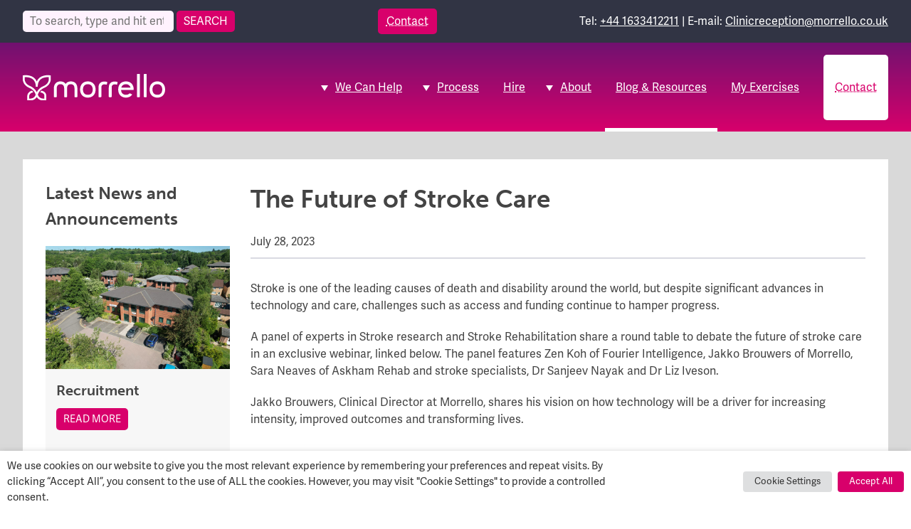

--- FILE ---
content_type: text/html; charset=UTF-8
request_url: https://www.morrello.co.uk/2023/07/28/the-future-of-stroke-care/
body_size: 22276
content:
<!doctype html>
<html lang="en-GB" class="no-js">
	<head>
		<meta charset="UTF-8">
		<title>The Future of Stroke Care - Morrello : Morrello</title>
		
		<!-- Google tag (gtag.js) --> 
		<script type="text/plain" data-cli-class="cli-blocker-script" data-cli-label="Google Tag Manager"  data-cli-script-type="analytics" data-cli-block="true" data-cli-block-if-ccpa-optout="false" data-cli-element-position="head" async src="https://www.googletagmanager.com/gtag/js?id=G-TGJ3M5PN85"></script> 
			<script> 
			window.dataLayer = window.dataLayer || []; 
			function gtag(){dataLayer.push(arguments);} 
			gtag('js', new Date()); 
			gtag('config', 'AW-806228022'); 	<!-- Global Ads -->
			gtag('config', 'G-51NB6KGFHW');		<!-- Google Analytics -->
			gtag('config', 'UA-217445943-1');	<!-- Google Analytics -->
			gtag('config', 'G-TGJ3M5PN85');		<!-- YWB GA account -->
		</script>
		<link href="//www.google-analytics.com" rel="dns-prefetch">
        <link href="https://www.morrello.co.uk/wp-content/themes/a-tidy-start/img/icons/favicon.ico" rel="shortcut icon">
        <link href="https://www.morrello.co.uk/wp-content/themes/a-tidy-start/img/icons/touch.png" rel="apple-touch-icon-precomposed">
        <link rel="stylesheet" href="https://use.typekit.net/icq0lep.css">



		<meta http-equiv="X-UA-Compatible" content="IE=edge,chrome=1">
		<meta name="viewport" content="width=device-width, initial-scale=1.0">
		<meta name="description" content="Newport’s premier specialist rehabilitation destination">

		<meta name='robots' content='index, follow, max-image-preview:large, max-snippet:-1, max-video-preview:-1' />

	<!-- This site is optimized with the Yoast SEO plugin v25.3 - https://yoast.com/wordpress/plugins/seo/ -->
	<link rel="canonical" href="https://www.morrello.co.uk/2023/07/28/the-future-of-stroke-care/" />
	<meta property="og:locale" content="en_GB" />
	<meta property="og:type" content="article" />
	<meta property="og:title" content="The Future of Stroke Care - Morrello" />
	<meta property="og:description" content="Stroke is one of the leading causes of death and disability around the world, but despite significant advances in technology... View Article" />
	<meta property="og:url" content="https://www.morrello.co.uk/2023/07/28/the-future-of-stroke-care/" />
	<meta property="og:site_name" content="Morrello" />
	<meta property="article:published_time" content="2023-07-28T18:19:28+00:00" />
	<meta property="article:modified_time" content="2023-07-28T18:28:58+00:00" />
	<meta property="og:image" content="https://www.morrello.co.uk/wp-content/uploads/2023/07/NR-Times-Round-Table-The-Future-of-Stroke-Care.jpg" />
	<meta property="og:image:width" content="1783" />
	<meta property="og:image:height" content="1004" />
	<meta property="og:image:type" content="image/jpeg" />
	<meta name="author" content="Mark Bellew" />
	<meta name="twitter:card" content="summary_large_image" />
	<meta name="twitter:label1" content="Written by" />
	<meta name="twitter:data1" content="Mark Bellew" />
	<meta name="twitter:label2" content="Estimated reading time" />
	<meta name="twitter:data2" content="1 minute" />
	<script type="application/ld+json" class="yoast-schema-graph">{"@context":"https://schema.org","@graph":[{"@type":"WebPage","@id":"https://www.morrello.co.uk/2023/07/28/the-future-of-stroke-care/","url":"https://www.morrello.co.uk/2023/07/28/the-future-of-stroke-care/","name":"The Future of Stroke Care - Morrello","isPartOf":{"@id":"https://www.morrello.co.uk/#website"},"primaryImageOfPage":{"@id":"https://www.morrello.co.uk/2023/07/28/the-future-of-stroke-care/#primaryimage"},"image":{"@id":"https://www.morrello.co.uk/2023/07/28/the-future-of-stroke-care/#primaryimage"},"thumbnailUrl":"https://www.morrello.co.uk/wp-content/uploads/2023/07/NR-Times-Round-Table-The-Future-of-Stroke-Care.jpg","datePublished":"2023-07-28T18:19:28+00:00","dateModified":"2023-07-28T18:28:58+00:00","author":{"@id":"https://www.morrello.co.uk/#/schema/person/09d0e22f5c86be6fc21b0f6bcb319b7e"},"breadcrumb":{"@id":"https://www.morrello.co.uk/2023/07/28/the-future-of-stroke-care/#breadcrumb"},"inLanguage":"en-GB","potentialAction":[{"@type":"ReadAction","target":["https://www.morrello.co.uk/2023/07/28/the-future-of-stroke-care/"]}]},{"@type":"ImageObject","inLanguage":"en-GB","@id":"https://www.morrello.co.uk/2023/07/28/the-future-of-stroke-care/#primaryimage","url":"https://www.morrello.co.uk/wp-content/uploads/2023/07/NR-Times-Round-Table-The-Future-of-Stroke-Care.jpg","contentUrl":"https://www.morrello.co.uk/wp-content/uploads/2023/07/NR-Times-Round-Table-The-Future-of-Stroke-Care.jpg","width":1783,"height":1004},{"@type":"BreadcrumbList","@id":"https://www.morrello.co.uk/2023/07/28/the-future-of-stroke-care/#breadcrumb","itemListElement":[{"@type":"ListItem","position":1,"name":"Home","item":"https://www.morrello.co.uk/"},{"@type":"ListItem","position":2,"name":"News &#038; Resources","item":"https://www.morrello.co.uk/news-media/"},{"@type":"ListItem","position":3,"name":"The Future of Stroke Care"}]},{"@type":"WebSite","@id":"https://www.morrello.co.uk/#website","url":"https://www.morrello.co.uk/","name":"Morrello","description":"Newport’s premier specialist rehabilitation destination","potentialAction":[{"@type":"SearchAction","target":{"@type":"EntryPoint","urlTemplate":"https://www.morrello.co.uk/?s={search_term_string}"},"query-input":{"@type":"PropertyValueSpecification","valueRequired":true,"valueName":"search_term_string"}}],"inLanguage":"en-GB"},{"@type":"Person","@id":"https://www.morrello.co.uk/#/schema/person/09d0e22f5c86be6fc21b0f6bcb319b7e","name":"Mark Bellew","image":{"@type":"ImageObject","inLanguage":"en-GB","@id":"https://www.morrello.co.uk/#/schema/person/image/","url":"https://secure.gravatar.com/avatar/3d3bf4f65483c232a9fc90aff3535b505e27d802cf4a567456ff9808d1ad1d59?s=96&d=mm&r=g","contentUrl":"https://secure.gravatar.com/avatar/3d3bf4f65483c232a9fc90aff3535b505e27d802cf4a567456ff9808d1ad1d59?s=96&d=mm&r=g","caption":"Mark Bellew"},"url":"https://www.morrello.co.uk/author/mebellew/"}]}</script>
	<!-- / Yoast SEO plugin. -->


<link rel='dns-prefetch' href='//www.morrello.co.uk' />
<link rel='dns-prefetch' href='//www.google.com' />
<link rel="alternate" title="oEmbed (JSON)" type="application/json+oembed" href="https://www.morrello.co.uk/wp-json/oembed/1.0/embed?url=https%3A%2F%2Fwww.morrello.co.uk%2F2023%2F07%2F28%2Fthe-future-of-stroke-care%2F" />
<link rel="alternate" title="oEmbed (XML)" type="text/xml+oembed" href="https://www.morrello.co.uk/wp-json/oembed/1.0/embed?url=https%3A%2F%2Fwww.morrello.co.uk%2F2023%2F07%2F28%2Fthe-future-of-stroke-care%2F&#038;format=xml" />
<style id='wp-img-auto-sizes-contain-inline-css' type='text/css'>
img:is([sizes=auto i],[sizes^="auto," i]){contain-intrinsic-size:3000px 1500px}
/*# sourceURL=wp-img-auto-sizes-contain-inline-css */
</style>
<style id='wp-emoji-styles-inline-css' type='text/css'>

	img.wp-smiley, img.emoji {
		display: inline !important;
		border: none !important;
		box-shadow: none !important;
		height: 1em !important;
		width: 1em !important;
		margin: 0 0.07em !important;
		vertical-align: -0.1em !important;
		background: none !important;
		padding: 0 !important;
	}
/*# sourceURL=wp-emoji-styles-inline-css */
</style>
<style id='wp-block-library-inline-css' type='text/css'>
:root{--wp-block-synced-color:#7a00df;--wp-block-synced-color--rgb:122,0,223;--wp-bound-block-color:var(--wp-block-synced-color);--wp-editor-canvas-background:#ddd;--wp-admin-theme-color:#007cba;--wp-admin-theme-color--rgb:0,124,186;--wp-admin-theme-color-darker-10:#006ba1;--wp-admin-theme-color-darker-10--rgb:0,107,160.5;--wp-admin-theme-color-darker-20:#005a87;--wp-admin-theme-color-darker-20--rgb:0,90,135;--wp-admin-border-width-focus:2px}@media (min-resolution:192dpi){:root{--wp-admin-border-width-focus:1.5px}}.wp-element-button{cursor:pointer}:root .has-very-light-gray-background-color{background-color:#eee}:root .has-very-dark-gray-background-color{background-color:#313131}:root .has-very-light-gray-color{color:#eee}:root .has-very-dark-gray-color{color:#313131}:root .has-vivid-green-cyan-to-vivid-cyan-blue-gradient-background{background:linear-gradient(135deg,#00d084,#0693e3)}:root .has-purple-crush-gradient-background{background:linear-gradient(135deg,#34e2e4,#4721fb 50%,#ab1dfe)}:root .has-hazy-dawn-gradient-background{background:linear-gradient(135deg,#faaca8,#dad0ec)}:root .has-subdued-olive-gradient-background{background:linear-gradient(135deg,#fafae1,#67a671)}:root .has-atomic-cream-gradient-background{background:linear-gradient(135deg,#fdd79a,#004a59)}:root .has-nightshade-gradient-background{background:linear-gradient(135deg,#330968,#31cdcf)}:root .has-midnight-gradient-background{background:linear-gradient(135deg,#020381,#2874fc)}:root{--wp--preset--font-size--normal:16px;--wp--preset--font-size--huge:42px}.has-regular-font-size{font-size:1em}.has-larger-font-size{font-size:2.625em}.has-normal-font-size{font-size:var(--wp--preset--font-size--normal)}.has-huge-font-size{font-size:var(--wp--preset--font-size--huge)}.has-text-align-center{text-align:center}.has-text-align-left{text-align:left}.has-text-align-right{text-align:right}.has-fit-text{white-space:nowrap!important}#end-resizable-editor-section{display:none}.aligncenter{clear:both}.items-justified-left{justify-content:flex-start}.items-justified-center{justify-content:center}.items-justified-right{justify-content:flex-end}.items-justified-space-between{justify-content:space-between}.screen-reader-text{border:0;clip-path:inset(50%);height:1px;margin:-1px;overflow:hidden;padding:0;position:absolute;width:1px;word-wrap:normal!important}.screen-reader-text:focus{background-color:#ddd;clip-path:none;color:#444;display:block;font-size:1em;height:auto;left:5px;line-height:normal;padding:15px 23px 14px;text-decoration:none;top:5px;width:auto;z-index:100000}html :where(.has-border-color){border-style:solid}html :where([style*=border-top-color]){border-top-style:solid}html :where([style*=border-right-color]){border-right-style:solid}html :where([style*=border-bottom-color]){border-bottom-style:solid}html :where([style*=border-left-color]){border-left-style:solid}html :where([style*=border-width]){border-style:solid}html :where([style*=border-top-width]){border-top-style:solid}html :where([style*=border-right-width]){border-right-style:solid}html :where([style*=border-bottom-width]){border-bottom-style:solid}html :where([style*=border-left-width]){border-left-style:solid}html :where(img[class*=wp-image-]){height:auto;max-width:100%}:where(figure){margin:0 0 1em}html :where(.is-position-sticky){--wp-admin--admin-bar--position-offset:var(--wp-admin--admin-bar--height,0px)}@media screen and (max-width:600px){html :where(.is-position-sticky){--wp-admin--admin-bar--position-offset:0px}}

/*# sourceURL=wp-block-library-inline-css */
</style><style id='global-styles-inline-css' type='text/css'>
:root{--wp--preset--aspect-ratio--square: 1;--wp--preset--aspect-ratio--4-3: 4/3;--wp--preset--aspect-ratio--3-4: 3/4;--wp--preset--aspect-ratio--3-2: 3/2;--wp--preset--aspect-ratio--2-3: 2/3;--wp--preset--aspect-ratio--16-9: 16/9;--wp--preset--aspect-ratio--9-16: 9/16;--wp--preset--color--black: #000000;--wp--preset--color--cyan-bluish-gray: #abb8c3;--wp--preset--color--white: #ffffff;--wp--preset--color--pale-pink: #f78da7;--wp--preset--color--vivid-red: #cf2e2e;--wp--preset--color--luminous-vivid-orange: #ff6900;--wp--preset--color--luminous-vivid-amber: #fcb900;--wp--preset--color--light-green-cyan: #7bdcb5;--wp--preset--color--vivid-green-cyan: #00d084;--wp--preset--color--pale-cyan-blue: #8ed1fc;--wp--preset--color--vivid-cyan-blue: #0693e3;--wp--preset--color--vivid-purple: #9b51e0;--wp--preset--gradient--vivid-cyan-blue-to-vivid-purple: linear-gradient(135deg,rgb(6,147,227) 0%,rgb(155,81,224) 100%);--wp--preset--gradient--light-green-cyan-to-vivid-green-cyan: linear-gradient(135deg,rgb(122,220,180) 0%,rgb(0,208,130) 100%);--wp--preset--gradient--luminous-vivid-amber-to-luminous-vivid-orange: linear-gradient(135deg,rgb(252,185,0) 0%,rgb(255,105,0) 100%);--wp--preset--gradient--luminous-vivid-orange-to-vivid-red: linear-gradient(135deg,rgb(255,105,0) 0%,rgb(207,46,46) 100%);--wp--preset--gradient--very-light-gray-to-cyan-bluish-gray: linear-gradient(135deg,rgb(238,238,238) 0%,rgb(169,184,195) 100%);--wp--preset--gradient--cool-to-warm-spectrum: linear-gradient(135deg,rgb(74,234,220) 0%,rgb(151,120,209) 20%,rgb(207,42,186) 40%,rgb(238,44,130) 60%,rgb(251,105,98) 80%,rgb(254,248,76) 100%);--wp--preset--gradient--blush-light-purple: linear-gradient(135deg,rgb(255,206,236) 0%,rgb(152,150,240) 100%);--wp--preset--gradient--blush-bordeaux: linear-gradient(135deg,rgb(254,205,165) 0%,rgb(254,45,45) 50%,rgb(107,0,62) 100%);--wp--preset--gradient--luminous-dusk: linear-gradient(135deg,rgb(255,203,112) 0%,rgb(199,81,192) 50%,rgb(65,88,208) 100%);--wp--preset--gradient--pale-ocean: linear-gradient(135deg,rgb(255,245,203) 0%,rgb(182,227,212) 50%,rgb(51,167,181) 100%);--wp--preset--gradient--electric-grass: linear-gradient(135deg,rgb(202,248,128) 0%,rgb(113,206,126) 100%);--wp--preset--gradient--midnight: linear-gradient(135deg,rgb(2,3,129) 0%,rgb(40,116,252) 100%);--wp--preset--font-size--small: 13px;--wp--preset--font-size--medium: 20px;--wp--preset--font-size--large: 36px;--wp--preset--font-size--x-large: 42px;--wp--preset--spacing--20: 0.44rem;--wp--preset--spacing--30: 0.67rem;--wp--preset--spacing--40: 1rem;--wp--preset--spacing--50: 1.5rem;--wp--preset--spacing--60: 2.25rem;--wp--preset--spacing--70: 3.38rem;--wp--preset--spacing--80: 5.06rem;--wp--preset--shadow--natural: 6px 6px 9px rgba(0, 0, 0, 0.2);--wp--preset--shadow--deep: 12px 12px 50px rgba(0, 0, 0, 0.4);--wp--preset--shadow--sharp: 6px 6px 0px rgba(0, 0, 0, 0.2);--wp--preset--shadow--outlined: 6px 6px 0px -3px rgb(255, 255, 255), 6px 6px rgb(0, 0, 0);--wp--preset--shadow--crisp: 6px 6px 0px rgb(0, 0, 0);}:where(.is-layout-flex){gap: 0.5em;}:where(.is-layout-grid){gap: 0.5em;}body .is-layout-flex{display: flex;}.is-layout-flex{flex-wrap: wrap;align-items: center;}.is-layout-flex > :is(*, div){margin: 0;}body .is-layout-grid{display: grid;}.is-layout-grid > :is(*, div){margin: 0;}:where(.wp-block-columns.is-layout-flex){gap: 2em;}:where(.wp-block-columns.is-layout-grid){gap: 2em;}:where(.wp-block-post-template.is-layout-flex){gap: 1.25em;}:where(.wp-block-post-template.is-layout-grid){gap: 1.25em;}.has-black-color{color: var(--wp--preset--color--black) !important;}.has-cyan-bluish-gray-color{color: var(--wp--preset--color--cyan-bluish-gray) !important;}.has-white-color{color: var(--wp--preset--color--white) !important;}.has-pale-pink-color{color: var(--wp--preset--color--pale-pink) !important;}.has-vivid-red-color{color: var(--wp--preset--color--vivid-red) !important;}.has-luminous-vivid-orange-color{color: var(--wp--preset--color--luminous-vivid-orange) !important;}.has-luminous-vivid-amber-color{color: var(--wp--preset--color--luminous-vivid-amber) !important;}.has-light-green-cyan-color{color: var(--wp--preset--color--light-green-cyan) !important;}.has-vivid-green-cyan-color{color: var(--wp--preset--color--vivid-green-cyan) !important;}.has-pale-cyan-blue-color{color: var(--wp--preset--color--pale-cyan-blue) !important;}.has-vivid-cyan-blue-color{color: var(--wp--preset--color--vivid-cyan-blue) !important;}.has-vivid-purple-color{color: var(--wp--preset--color--vivid-purple) !important;}.has-black-background-color{background-color: var(--wp--preset--color--black) !important;}.has-cyan-bluish-gray-background-color{background-color: var(--wp--preset--color--cyan-bluish-gray) !important;}.has-white-background-color{background-color: var(--wp--preset--color--white) !important;}.has-pale-pink-background-color{background-color: var(--wp--preset--color--pale-pink) !important;}.has-vivid-red-background-color{background-color: var(--wp--preset--color--vivid-red) !important;}.has-luminous-vivid-orange-background-color{background-color: var(--wp--preset--color--luminous-vivid-orange) !important;}.has-luminous-vivid-amber-background-color{background-color: var(--wp--preset--color--luminous-vivid-amber) !important;}.has-light-green-cyan-background-color{background-color: var(--wp--preset--color--light-green-cyan) !important;}.has-vivid-green-cyan-background-color{background-color: var(--wp--preset--color--vivid-green-cyan) !important;}.has-pale-cyan-blue-background-color{background-color: var(--wp--preset--color--pale-cyan-blue) !important;}.has-vivid-cyan-blue-background-color{background-color: var(--wp--preset--color--vivid-cyan-blue) !important;}.has-vivid-purple-background-color{background-color: var(--wp--preset--color--vivid-purple) !important;}.has-black-border-color{border-color: var(--wp--preset--color--black) !important;}.has-cyan-bluish-gray-border-color{border-color: var(--wp--preset--color--cyan-bluish-gray) !important;}.has-white-border-color{border-color: var(--wp--preset--color--white) !important;}.has-pale-pink-border-color{border-color: var(--wp--preset--color--pale-pink) !important;}.has-vivid-red-border-color{border-color: var(--wp--preset--color--vivid-red) !important;}.has-luminous-vivid-orange-border-color{border-color: var(--wp--preset--color--luminous-vivid-orange) !important;}.has-luminous-vivid-amber-border-color{border-color: var(--wp--preset--color--luminous-vivid-amber) !important;}.has-light-green-cyan-border-color{border-color: var(--wp--preset--color--light-green-cyan) !important;}.has-vivid-green-cyan-border-color{border-color: var(--wp--preset--color--vivid-green-cyan) !important;}.has-pale-cyan-blue-border-color{border-color: var(--wp--preset--color--pale-cyan-blue) !important;}.has-vivid-cyan-blue-border-color{border-color: var(--wp--preset--color--vivid-cyan-blue) !important;}.has-vivid-purple-border-color{border-color: var(--wp--preset--color--vivid-purple) !important;}.has-vivid-cyan-blue-to-vivid-purple-gradient-background{background: var(--wp--preset--gradient--vivid-cyan-blue-to-vivid-purple) !important;}.has-light-green-cyan-to-vivid-green-cyan-gradient-background{background: var(--wp--preset--gradient--light-green-cyan-to-vivid-green-cyan) !important;}.has-luminous-vivid-amber-to-luminous-vivid-orange-gradient-background{background: var(--wp--preset--gradient--luminous-vivid-amber-to-luminous-vivid-orange) !important;}.has-luminous-vivid-orange-to-vivid-red-gradient-background{background: var(--wp--preset--gradient--luminous-vivid-orange-to-vivid-red) !important;}.has-very-light-gray-to-cyan-bluish-gray-gradient-background{background: var(--wp--preset--gradient--very-light-gray-to-cyan-bluish-gray) !important;}.has-cool-to-warm-spectrum-gradient-background{background: var(--wp--preset--gradient--cool-to-warm-spectrum) !important;}.has-blush-light-purple-gradient-background{background: var(--wp--preset--gradient--blush-light-purple) !important;}.has-blush-bordeaux-gradient-background{background: var(--wp--preset--gradient--blush-bordeaux) !important;}.has-luminous-dusk-gradient-background{background: var(--wp--preset--gradient--luminous-dusk) !important;}.has-pale-ocean-gradient-background{background: var(--wp--preset--gradient--pale-ocean) !important;}.has-electric-grass-gradient-background{background: var(--wp--preset--gradient--electric-grass) !important;}.has-midnight-gradient-background{background: var(--wp--preset--gradient--midnight) !important;}.has-small-font-size{font-size: var(--wp--preset--font-size--small) !important;}.has-medium-font-size{font-size: var(--wp--preset--font-size--medium) !important;}.has-large-font-size{font-size: var(--wp--preset--font-size--large) !important;}.has-x-large-font-size{font-size: var(--wp--preset--font-size--x-large) !important;}
/*# sourceURL=global-styles-inline-css */
</style>

<style id='classic-theme-styles-inline-css' type='text/css'>
/*! This file is auto-generated */
.wp-block-button__link{color:#fff;background-color:#32373c;border-radius:9999px;box-shadow:none;text-decoration:none;padding:calc(.667em + 2px) calc(1.333em + 2px);font-size:1.125em}.wp-block-file__button{background:#32373c;color:#fff;text-decoration:none}
/*# sourceURL=/wp-includes/css/classic-themes.min.css */
</style>
<link rel='stylesheet' id='responsive-lightbox-tosrus-css' href='https://www.morrello.co.uk/wp-content/plugins/responsive-lightbox/assets/tosrus/jquery.tosrus.min.css?ver=2.5.0' media='all' />
<link rel='stylesheet' id='simple-banner-style-css' href='https://www.morrello.co.uk/wp-content/plugins/simple-banner/simple-banner.css?ver=3.1.3' media='all' />
<link rel='stylesheet' id='cookie-law-info-css' href='https://www.morrello.co.uk/wp-content/plugins/webtoffee-gdpr-cookie-consent/public/css/cookie-law-info-public.css?ver=2.4.0' media='all' />
<link rel='stylesheet' id='cookie-law-info-gdpr-css' href='https://www.morrello.co.uk/wp-content/plugins/webtoffee-gdpr-cookie-consent/public/css/cookie-law-info-gdpr.css?ver=2.4.0' media='all' />
<style id='cookie-law-info-gdpr-inline-css' type='text/css'>
.cli-modal-content, .cli-tab-content { background-color: #ffffff; }.cli-privacy-content-text, .cli-modal .cli-modal-dialog, .cli-tab-container p, a.cli-privacy-readmore { color: #000000; }.cli-tab-header { background-color: #f2f2f2; }.cli-tab-header, .cli-tab-header a.cli-nav-link,span.cli-necessary-caption,.cli-switch .cli-slider:after { color: #000000; }.cli-switch .cli-slider:before { background-color: #ffffff; }.cli-switch input:checked + .cli-slider:before { background-color: #ffffff; }.cli-switch .cli-slider { background-color: #e3e1e8; }.cli-switch input:checked + .cli-slider { background-color: #28a745; }.cli-modal-close svg { fill: #000000; }.cli-tab-footer .wt-cli-privacy-accept-all-btn { background-color: #00acad; color: #ffffff}.cli-tab-footer .wt-cli-privacy-accept-btn { background-color: #00acad; color: #ffffff}.cli-tab-header a:before{ border-right: 1px solid #000000; border-bottom: 1px solid #000000; }
/*# sourceURL=cookie-law-info-gdpr-inline-css */
</style>
<link rel='stylesheet' id='normalize-css' href='https://www.morrello.co.uk/wp-content/themes/a-tidy-start/normalize.css?ver=1.0' media='all' />
<link rel='stylesheet' id='html5blank-css' href='https://www.morrello.co.uk/wp-content/themes/a-tidy-start/style.css?ver=1.0' media='all' />
<link rel='stylesheet' id='dflip-style-css' href='https://www.morrello.co.uk/wp-content/plugins/3d-flipbook-dflip-lite/assets/css/dflip.min.css?ver=2.3.65' media='all' />
<link rel='stylesheet' id='shiftnav-css' href='https://www.morrello.co.uk/wp-content/plugins/shiftnav-pro/pro/assets/css/shiftnav.min.css?ver=1.7.0.1' media='all' />
<link rel='stylesheet' id='shiftnav-font-awesome-css' href='https://www.morrello.co.uk/wp-content/plugins/shiftnav-pro/assets/css/fontawesome/css/font-awesome.min.css?ver=1.7.0.1' media='all' />
<script type="text/javascript" src="https://www.morrello.co.uk/wp-includes/js/jquery/jquery.min.js?ver=3.7.1" id="jquery-core-js"></script>
<script type="text/javascript" src="https://www.morrello.co.uk/wp-includes/js/jquery/jquery-migrate.min.js?ver=3.4.1" id="jquery-migrate-js"></script>
<script type="text/javascript" src="https://www.morrello.co.uk/wp-content/themes/a-tidy-start/js/lib/conditionizr-4.3.0.min.js?ver=4.3.0" id="conditionizr-js"></script>
<script type="text/javascript" src="https://www.morrello.co.uk/wp-content/themes/a-tidy-start/js/lib/modernizr-custom.js?ver=6.9" id="modernizr-js"></script>
<script type="text/javascript" src="https://www.morrello.co.uk/wp-content/themes/a-tidy-start/js/lib/jquery.cycle2.min.js?ver=6.9" id="cycle-js"></script>
<script type="text/javascript" src="https://www.morrello.co.uk/wp-content/themes/a-tidy-start/js/lib/jquery.cycle2.swipe.min.js?ver=6.9" id="cycle-swipe-js"></script>
<script type="text/javascript" src="https://www.morrello.co.uk/wp-content/themes/a-tidy-start/js/lib/imagesloaded.pkgd.min.js?ver=6.9" id="image-loaded-js"></script>
<script type="text/javascript" src="https://www.morrello.co.uk/wp-content/themes/a-tidy-start/js/scripts.js?ver=1.0.0" id="html5blankscripts-js"></script>
<script type="text/javascript" src="https://www.morrello.co.uk/wp-content/plugins/responsive-lightbox/assets/tosrus/jquery.tosrus.min.js?ver=2.5.0" id="responsive-lightbox-tosrus-js"></script>
<script type="text/javascript" src="https://www.morrello.co.uk/wp-includes/js/underscore.min.js?ver=1.13.7" id="underscore-js"></script>
<script type="text/javascript" src="https://www.morrello.co.uk/wp-content/plugins/responsive-lightbox/assets/infinitescroll/infinite-scroll.pkgd.min.js?ver=4.0.1" id="responsive-lightbox-infinite-scroll-js"></script>
<script type="text/javascript" id="responsive-lightbox-js-before">
/* <![CDATA[ */
var rlArgs = {"script":"tosrus","selector":"lightbox","customEvents":"","activeGalleries":true,"effect":"fade","infinite":true,"keys":true,"autoplay":false,"pauseOnHover":false,"timeout":4000,"pagination":false,"paginationType":"thumbnails","closeOnClick":false,"woocommerce_gallery":false,"ajaxurl":"https:\/\/www.morrello.co.uk\/wp-admin\/admin-ajax.php","nonce":"04fba3c2a5","preview":false,"postId":668,"scriptExtension":false};

//# sourceURL=responsive-lightbox-js-before
/* ]]> */
</script>
<script type="text/javascript" src="https://www.morrello.co.uk/wp-content/plugins/responsive-lightbox/js/front.js?ver=2.5.2" id="responsive-lightbox-js"></script>
<script type="text/javascript" id="simple-banner-script-js-before">
/* <![CDATA[ */
const simpleBannerScriptParams = {"pro_version_enabled":"","debug_mode":"","id":668,"version":"3.1.3","banner_params":[{"hide_simple_banner":"yes","simple_banner_prepend_element":"body","simple_banner_position":"fixed","header_margin":"","header_padding":"","wp_body_open_enabled":"","wp_body_open":true,"simple_banner_z_index":"","simple_banner_text":"Christmas Closure: clinic closed from 24th Dec to 1st Jan","disabled_on_current_page":false,"disabled_pages_array":[],"is_current_page_a_post":true,"disabled_on_posts":"","simple_banner_disabled_page_paths":"","simple_banner_font_size":"20px","simple_banner_color":"#700071","simple_banner_text_color":"","simple_banner_link_color":"","simple_banner_close_color":"","simple_banner_custom_css":"","simple_banner_scrolling_custom_css":"","simple_banner_text_custom_css":"","simple_banner_button_css":"","site_custom_css":"","keep_site_custom_css":"","site_custom_js":"","keep_site_custom_js":"","close_button_enabled":"","close_button_expiration":"","close_button_cookie_set":false,"current_date":{"date":"2026-01-22 19:05:52.241073","timezone_type":3,"timezone":"UTC"},"start_date":{"date":"2026-01-22 19:05:52.241080","timezone_type":3,"timezone":"UTC"},"end_date":{"date":"2026-01-22 19:05:52.241084","timezone_type":3,"timezone":"UTC"},"simple_banner_start_after_date":"","simple_banner_remove_after_date":"","simple_banner_insert_inside_element":""}]}
//# sourceURL=simple-banner-script-js-before
/* ]]> */
</script>
<script type="text/javascript" src="https://www.morrello.co.uk/wp-content/plugins/simple-banner/simple-banner.js?ver=3.1.3" id="simple-banner-script-js"></script>
<script type="text/javascript" id="cookie-law-info-js-extra">
/* <![CDATA[ */
var Cli_Data = {"nn_cookie_ids":["CookieLawInfoConsent","_ga_51NB6KGFHW","_ga","_gid","_gat_gtag_UA_217445943_1","_GRECAPTCHA","yt-remote-connected-devices","yt.innertube::requests","yt.innertube::nextId","CONSENT","YSC","VISITOR_INFO1_LIVE","yt-remote-device-id"],"non_necessary_cookies":{"necessary":["CookieLawInfoConsent","_GRECAPTCHA","cookielawinfo-checkbox-advertisement"],"analytics":["_ga_51NB6KGFHW","_ga","_gid","_gat_gtag_UA_217445943_1","CONSENT"],"advertisement":["yt-remote-connected-devices","yt.innertube::requests","yt.innertube::nextId","YSC","VISITOR_INFO1_LIVE","yt-remote-device-id"]},"cookielist":{"necessary":{"id":4,"status":true,"priority":0,"title":"Necessary","strict":true,"default_state":false,"ccpa_optout":false,"loadonstart":false},"functional":{"id":5,"status":true,"priority":5,"title":"Functional","strict":false,"default_state":false,"ccpa_optout":false,"loadonstart":false},"performance":{"id":6,"status":true,"priority":4,"title":"Performance","strict":false,"default_state":false,"ccpa_optout":false,"loadonstart":false},"analytics":{"id":7,"status":true,"priority":3,"title":"Analytics","strict":false,"default_state":false,"ccpa_optout":false,"loadonstart":false},"advertisement":{"id":8,"status":true,"priority":2,"title":"Advertisement","strict":false,"default_state":false,"ccpa_optout":false,"loadonstart":false},"others":{"id":9,"status":true,"priority":1,"title":"Others","strict":false,"default_state":false,"ccpa_optout":false,"loadonstart":false}},"ajax_url":"https://www.morrello.co.uk/wp-admin/admin-ajax.php","current_lang":"en","security":"a5b943b188","eu_countries":["GB"],"geoIP":"disabled","use_custom_geolocation_api":"","custom_geolocation_api":"https://geoip.cookieyes.com/geoip/checker/result.php","consentVersion":"1","strictlyEnabled":["necessary","obligatoire"],"cookieDomain":"","privacy_length":"250","ccpaEnabled":"","ccpaRegionBased":"","ccpaBarEnabled":"","ccpaType":"gdpr","triggerDomRefresh":"","secure_cookies":""};
var log_object = {"ajax_url":"https://www.morrello.co.uk/wp-admin/admin-ajax.php"};
//# sourceURL=cookie-law-info-js-extra
/* ]]> */
</script>
<script type="text/javascript" src="https://www.morrello.co.uk/wp-content/plugins/webtoffee-gdpr-cookie-consent/public/js/cookie-law-info-public.js?ver=2.4.0" id="cookie-law-info-js"></script>
<script type="text/javascript" id="wpgmza_data-js-extra">
/* <![CDATA[ */
var wpgmza_google_api_status = {"message":"Enqueued","code":"ENQUEUED"};
//# sourceURL=wpgmza_data-js-extra
/* ]]> */
</script>
<script type="text/javascript" src="https://www.morrello.co.uk/wp-content/plugins/wp-google-maps/wpgmza_data.js?ver=6.9" id="wpgmza_data-js"></script>
<link rel="https://api.w.org/" href="https://www.morrello.co.uk/wp-json/" /><link rel="alternate" title="JSON" type="application/json" href="https://www.morrello.co.uk/wp-json/wp/v2/posts/668" />
	<!-- ShiftNav CSS
	================================================================ -->
	<style type="text/css" id="shiftnav-dynamic-css">

	@media only screen and (min-width:1024px){ #shiftnav-toggle-main, .shiftnav-toggle-mobile{ display:none; } .shiftnav-wrap { padding-top:0 !important; } }
	@media only screen and (max-width:1023px){ .header{ display:none !important; } }

/** ShiftNav Custom Menu Styles (Customizer) **/
/* togglebar */
#shiftnav-toggle-main { background:#d8006b; color:#ffffff; font-size:2.5rem !important; }
#shiftnav-toggle-main.shiftnav-toggle-main-entire-bar:before, #shiftnav-toggle-main .shiftnav-toggle-burger { font-size:3.5rem; }
/* shiftnav-main */
.shiftnav.shiftnav-shiftnav-main { background:#303444; }
.shiftnav.shiftnav-shiftnav-main ul.shiftnav-menu li.menu-item > .shiftnav-target { color:#ffffff; }
.shiftnav.shiftnav-shiftnav-main ul.shiftnav-menu li.menu-item.shiftnav-active > .shiftnav-target, .shiftnav.shiftnav-shiftnav-main ul.shiftnav-menu li.menu-item.shiftnav-in-transition > .shiftnav-target, .shiftnav.shiftnav-shiftnav-main ul.shiftnav-menu.shiftnav-active-on-hover li.menu-item > .shiftnav-target:hover, .shiftnav.shiftnav-shiftnav-main ul.shiftnav-menu.shiftnav-active-highlight li.menu-item > .shiftnav-target:active { background:#2c2f3c; color:#db1f7c; }
.shiftnav.shiftnav-shiftnav-main ul.shiftnav-menu li.menu-item > .shiftnav-submenu-activation { color:#db1f7c; }
.shiftnav.shiftnav-shiftnav-main ul.shiftnav-menu ul.sub-menu { background:#2e3240; }
.shiftnav.shiftnav-shiftnav-main ul.shiftnav-menu ul.sub-menu li.menu-item > .shiftnav-target { color:#ffffff; }

/* Status: Loaded from Transient */

	</style>
	<!-- end ShiftNav CSS -->

	<style id="simple-banner-hide" type="text/css">.simple-banner{display:none;}</style><style id="simple-banner-position" type="text/css">.simple-banner{position:fixed;}</style><style id="simple-banner-font-size" type="text/css">.simple-banner .simple-banner-text{font-size:20px;}</style><style id="simple-banner-background-color" type="text/css">.simple-banner{background:#700071;}</style><style id="simple-banner-text-color" type="text/css">.simple-banner .simple-banner-text{color: #ffffff;}</style><style id="simple-banner-link-color" type="text/css">.simple-banner .simple-banner-text a{color:#f16521;}</style><style id="simple-banner-z-index" type="text/css">.simple-banner{z-index: 99999;}</style><style id="simple-banner-site-custom-css-dummy" type="text/css"></style><script id="simple-banner-site-custom-js-dummy" type="text/javascript"></script>		<style type="text/css" id="wp-custom-css">
			.logo{
	width: 200px;
}
.

/* Push the site down so it doesn’t sit under the banner */
body {
  padding-top: 50px;
}
		</style>
		
		<script>
        // conditionizr.com
        // configure environment tests
        conditionizr.config({
            assets: 'https://www.morrello.co.uk/wp-content/themes/a-tidy-start',
            tests: {}
        });
        </script>

	<link rel='stylesheet' id='cookie-law-info-table-css' href='https://www.morrello.co.uk/wp-content/plugins/webtoffee-gdpr-cookie-consent/public/css/cookie-law-info-table.css?ver=2.4.0' media='all' />
</head>
	<body class="wp-singular post-template-default single single-post postid-668 single-format-standard wp-theme-a-tidy-start the-future-of-stroke-care">
	
		<!-- wrapper -->
		<div class="wrapper">

			<!-- header -->
			<header id="headerEl" class="header clear"  role="banner">
				<div id="header-search-bar" class="section-outer">
					<div class="section-inner header-inner">
						<!-- search -->
<form class="search" method="get" action="https://www.morrello.co.uk" role="search">
	<input class="search-input" type="search" name="s" placeholder="To search, type and hit enter.">
	<button class="search-submit" type="submit" role="button">Search</button>
</form>
<!-- /search -->
						<div class="contact">
							<a class="button" href="/contact/" title="Contact us">Contact</a>
						</div>
						<div id="header-conatct-info">
							Tel: <a href="tel:01633412211">+44 1633412211</a> | E-mail: <a href="mailto:Clinicreception@morrello.co.uk">Clinicreception@morrello.co.uk</a>
						</div> <!-- header-contact-info -->		
					</div> <!-- section-inner -->
				</div><!-- header-search-bar -->
						
				<div id="nav-bar" class="section-outer">
					<div class="section-inner nav-inner">
						<div class="logo">
							
							<a href="https://www.morrello.co.uk">
								<img class="morrello-logo" src="https://www.morrello.co.uk/wp-content/themes/a-tidy-start/img/MorrelloLogo.svg" alt="Morrello Clinic Logo">
							</a>
						</div><!-- /logo -->
						<nav class="nav" role="navigation">
							<ul><li id="menu-item-36" class="menu-item menu-item-type-post_type menu-item-object-page menu-item-has-children menu-item-36"><a href="https://www.morrello.co.uk/how-we-can-help/">We Can Help</a>
<ul class="sub-menu">
	<li id="menu-item-42" class="physio menu-item menu-item-type-post_type menu-item-object-page menu-item-42"><a href="https://www.morrello.co.uk/how-we-can-help/physio-rehab/">Physio &#038; Rehab</a></li>
	<li id="menu-item-39" class="equipment-hire menu-item menu-item-type-post_type menu-item-object-page menu-item-39"><a href="https://www.morrello.co.uk/how-we-can-help/equipment-hire/">Equipment Hire</a></li>
	<li id="menu-item-43" class="specialist menu-item menu-item-type-post_type menu-item-object-page menu-item-43"><a href="https://www.morrello.co.uk/how-we-can-help/specialist-treatments/">Specialist Treatments</a></li>
	<li id="menu-item-41" class="online-stroke menu-item menu-item-type-post_type menu-item-object-page menu-item-41"><a href="https://www.morrello.co.uk/how-we-can-help/online-stroke-rehab/">Online Stroke Rehab</a></li>
	<li id="menu-item-40" class="mini menu-item menu-item-type-post_type menu-item-object-page menu-item-40"><a href="https://www.morrello.co.uk/how-we-can-help/morrello-mini/">Morrello Mini</a></li>
	<li id="menu-item-286" class="menu-item menu-item-type-post_type menu-item-object-page menu-item-286"><a href="https://www.morrello.co.uk/how-we-can-help/pd-warriors/">PD Warriors</a></li>
</ul>
</li>
<li id="menu-item-38" class="menu-item menu-item-type-post_type menu-item-object-page menu-item-has-children menu-item-38"><a href="https://www.morrello.co.uk/our-process/">Process</a>
<ul class="sub-menu">
	<li id="menu-item-48" class="journey menu-item menu-item-type-post_type menu-item-object-page menu-item-48"><a href="https://www.morrello.co.uk/our-process/your-morrello-journey/">Your Morrello Journey</a></li>
	<li id="menu-item-47" class="faqs menu-item menu-item-type-post_type menu-item-object-page menu-item-47"><a href="https://www.morrello.co.uk/our-process/faqs/">FAQs</a></li>
	<li id="menu-item-279" class="video menu-item menu-item-type-post_type menu-item-object-page menu-item-279"><a href="https://www.morrello.co.uk/our-process/videos/">Videos</a></li>
</ul>
</li>
<li id="menu-item-830" class="menu-item menu-item-type-post_type_archive menu-item-object-hire menu-item-830"><a href="https://www.morrello.co.uk/hire/">Hire</a></li>
<li id="menu-item-32" class="menu-item menu-item-type-post_type menu-item-object-page menu-item-has-children menu-item-32"><a href="https://www.morrello.co.uk/about-us/">About</a>
<ul class="sub-menu">
	<li id="menu-item-45" class="facilities menu-item menu-item-type-post_type menu-item-object-page menu-item-45"><a href="https://www.morrello.co.uk/about-us/our-facilities/">Our Facilities</a></li>
	<li id="menu-item-897" class="people menu-item menu-item-type-post_type_archive menu-item-object-team menu-item-897"><a href="https://www.morrello.co.uk/team/">Our Team</a></li>
	<li id="menu-item-243" class="menu-item menu-item-type-post_type menu-item-object-page menu-item-243"><a href="https://www.morrello.co.uk/covid-19/">COVID-19</a></li>
	<li id="menu-item-33" class="menu-item menu-item-type-post_type menu-item-object-page menu-item-33"><a href="https://www.morrello.co.uk/client-testimonials/">Testimonials</a></li>
</ul>
</li>
<li id="menu-item-37" class="menu-item menu-item-type-post_type menu-item-object-page current_page_parent menu-item-37"><a href="https://www.morrello.co.uk/news-media/">Blog &#038; Resources</a></li>
<li id="menu-item-552" class="menu-item menu-item-type-post_type menu-item-object-page menu-item-552"><a href="https://www.morrello.co.uk/my-exercises/">My Exercises</a></li>
<li id="menu-item-34" class="button menu-item menu-item-type-post_type menu-item-object-page menu-item-34"><a href="https://www.morrello.co.uk/contact/">Contact</a></li>
</ul>						</nav><!-- /nav -->
					</div><!-- section-inner -->
				</div><!-- nav-bar -->

			</header>
			<!-- /header -->



<div class="section-outer default-bg-colour">



	
	<div class="section-inner graphic-section">
		
		
	

	</div>


	
	<div class="section-inner main-content-area">

	<main role="main" class="content-column">
		<!-- section -->
		<section>
			


	<!-- article -->
	<article id="post-668" class="post-668 post type-post status-publish format-standard has-post-thumbnail hentry category-blog">
		
		
		
			<!-- post thumbnail -->
			<!-- 				<a href="https://www.morrello.co.uk/2023/07/28/the-future-of-stroke-care/" title="The Future of Stroke Care">
					<img src="https://www.morrello.co.uk/wp-content/uploads/2023/07/NR-Times-Round-Table-The-Future-of-Stroke-Care.jpg" class="attachment-post-thumbnail size-post-thumbnail wp-post-image" alt="" decoding="async" fetchpriority="high" srcset="https://www.morrello.co.uk/wp-content/uploads/2023/07/NR-Times-Round-Table-The-Future-of-Stroke-Care.jpg 1783w, https://www.morrello.co.uk/wp-content/uploads/2023/07/NR-Times-Round-Table-The-Future-of-Stroke-Care-250x141.jpg 250w, https://www.morrello.co.uk/wp-content/uploads/2023/07/NR-Times-Round-Table-The-Future-of-Stroke-Care-700x394.jpg 700w, https://www.morrello.co.uk/wp-content/uploads/2023/07/NR-Times-Round-Table-The-Future-of-Stroke-Care-768x432.jpg 768w, https://www.morrello.co.uk/wp-content/uploads/2023/07/NR-Times-Round-Table-The-Future-of-Stroke-Care-1536x865.jpg 1536w, https://www.morrello.co.uk/wp-content/uploads/2023/07/NR-Times-Round-Table-The-Future-of-Stroke-Care-120x68.jpg 120w" sizes="(max-width: 1783px) 100vw, 1783px" />				</a>
			 -->
			<!-- /post thumbnail -->
		
		<h2><a href="https://www.morrello.co.uk/2023/07/28/the-future-of-stroke-care/" title="The Future of Stroke Care">The Future of Stroke Care</a></h2>
		
		
		<span class="date">July 28, 2023</span>
		
		<div class="single-after-date"></div>


			<p>Stroke is one of the leading causes of death and disability around the world, but despite significant advances in technology and care, challenges such as access and funding continue to hamper progress.</p>
<p>A panel of experts in Stroke research and Stroke Rehabilitation share a round table to debate the future of stroke care in an exclusive webinar, linked below. The panel features Zen Koh of Fourier Intelligence, Jakko Brouwers of Morrello, Sara Neaves of Askham Rehab and stroke specialists, Dr Sanjeev Nayak and Dr Liz Iveson.</p>
<p>Jakko Brouwers, Clinical Director at Morrello, shares his vision on how technology will be a driver for increasing intensity, improved outcomes and transforming lives.</p>
<p><iframe title="YouTube video player" data-cli-class="cli-blocker-script" data-cli-label="Youtube embed"  data-cli-script-type="advertisement" data-cli-block="true" data-cli-block-if-ccpa-optout="false" data-cli-element-position="body" data-cli-placeholder="Accept <a class='cli_manage_current_consent'>Advertisement</a> cookies to view the content." data-cli-src="https://www.youtube.com/embed/1XXVZfiYwiA" width="560" height="315" frameborder="0" allowfullscreen="allowfullscreen"></iframe></p>
			
							


	</article>
	<!-- /article -->



			
			
			
			
			
			
			
			
			
			
			
			
			
			
			
			
			
			
			
			<!-- pagination -->
<div class="pagination">
	</div>
<!-- /pagination -->



		</section>
		<!-- /section -->
	</main>
	
	
	<!-- sidebar -->
<aside class="sidebar" role="complementary">

			<!-- This is a parent page without children. -->

				
		<div class="nav-sidebar-container">	
		<nav class="in-this-section"></nav>		</div>
		
		<h3 class="sidebar-title">Latest News and Announcements</h3>

		
			<div class="sidebar-news-box">
								<img src="https://www.morrello.co.uk/wp-content/uploads/2026/01/DJI_0420-scaled.jpg" class="attachment- size- wp-post-image" alt="" decoding="async" loading="lazy" srcset="https://www.morrello.co.uk/wp-content/uploads/2026/01/DJI_0420-scaled.jpg 2560w, https://www.morrello.co.uk/wp-content/uploads/2026/01/DJI_0420-250x167.jpg 250w, https://www.morrello.co.uk/wp-content/uploads/2026/01/DJI_0420-700x467.jpg 700w, https://www.morrello.co.uk/wp-content/uploads/2026/01/DJI_0420-768x512.jpg 768w, https://www.morrello.co.uk/wp-content/uploads/2026/01/DJI_0420-1536x1024.jpg 1536w, https://www.morrello.co.uk/wp-content/uploads/2026/01/DJI_0420-2048x1365.jpg 2048w, https://www.morrello.co.uk/wp-content/uploads/2026/01/DJI_0420-120x80.jpg 120w" sizes="auto, (max-width: 2560px) 100vw, 2560px" />	
				
				<div class="the-home-post">
					<h4>Recruitment</h4>
		<!-- 			<p>Interested in working for us?? Click on the link below to download the application form. Please state clearly which post&#8230; <a class="view-article" href="https://www.morrello.co.uk/2026/01/20/working-at-morrello-clinic-in-newport/">View Article</a></p> -->
					<p><a class="read-more" href="https://www.morrello.co.uk/2026/01/20/working-at-morrello-clinic-in-newport/">Read More</a></p>	
				</div> <!-- the-home-post -->
					
			</div> <!-- sidebar-news-box -->
		
			<div class="sidebar-news-box">
								<img src="https://www.morrello.co.uk/wp-content/uploads/2026/01/IMG_3338.jpeg" class="attachment- size- wp-post-image" alt="" decoding="async" loading="lazy" srcset="https://www.morrello.co.uk/wp-content/uploads/2026/01/IMG_3338.jpeg 1320w, https://www.morrello.co.uk/wp-content/uploads/2026/01/IMG_3338-250x334.jpeg 250w, https://www.morrello.co.uk/wp-content/uploads/2026/01/IMG_3338-700x934.jpeg 700w, https://www.morrello.co.uk/wp-content/uploads/2026/01/IMG_3338-768x1025.jpeg 768w, https://www.morrello.co.uk/wp-content/uploads/2026/01/IMG_3338-1151x1536.jpeg 1151w, https://www.morrello.co.uk/wp-content/uploads/2026/01/IMG_3338-120x160.jpeg 120w" sizes="auto, (max-width: 1320px) 100vw, 1320px" />	
				
				<div class="the-home-post">
					<h4>NeuroSkin at Morrello</h4>
		<!-- 			<p></p> -->
					<p><a class="read-more" href="https://www.morrello.co.uk/2026/01/15/neuroskin-device-at-morrello/">Read More</a></p>	
				</div> <!-- the-home-post -->
					
			</div> <!-- sidebar-news-box -->
			
	<h3>Our Address</h3>	
	<p>Morrello Clinic <br/>
		Nelson House<br/>
		Langstone Business Park<br/>
		NP18 2LH<br/>
		Newport<br/>
		Wales<br/>
	</p>

		
	<div class="sidebar-widget">
			</div>

	<div class="sidebar-widget">
			</div>
	
		
</aside>
<!-- /sidebar -->
	
	</div> <!-- section-inner -->
</div> <!-- section-outer -->


			<!-- footer -->
			<footer class="footer" role="contentinfo">
				
				
			<div class="section-outer outer-footer-cta">
					
					Start Your Transformation Today <a href="https://www.morrello.co.uk/?post_type=page&p=22">Get In Touch</a>
					
			</div>				
				
			<ul id="menu-footer-menu" class="menu"><li id="menu-item-832" class="menu-item menu-item-type-post_type_archive menu-item-object-hire menu-item-832"><a href="https://www.morrello.co.uk/hire/">Equipment Hire</a></li>
<li id="menu-item-430" class="menu-item menu-item-type-custom menu-item-object-custom menu-item-430"><a href="https://www.morrello.co.uk/wp-content/uploads/2021/09/Morrello-Clinic-Privacy-Policy-v.1.0.pdf">Terms and Conditions</a></li>
<li id="menu-item-431" class="menu-item menu-item-type-post_type menu-item-object-page menu-item-431"><a href="https://www.morrello.co.uk/morrello-in-the-news/">Morrello in the News</a></li>
<li id="menu-item-432" class="menu-item menu-item-type-post_type menu-item-object-page menu-item-432"><a href="https://www.morrello.co.uk/contact/">Contact</a></li>
<li id="menu-item-433" class="menu-item menu-item-type-custom menu-item-object-custom menu-item-433"><a href="https://www.facebook.com/morrello.co.uk/">Facebook</a></li>
<li id="menu-item-434" class="menu-item menu-item-type-custom menu-item-object-custom menu-item-434"><a href="https://twitter.com/MorrelloClinic">Twitter</a></li>
<li id="menu-item-435" class="menu-item menu-item-type-custom menu-item-object-custom menu-item-435"><a href="https://www.instagram.com/morrellohealthltd/">Instagram</a></li>
</ul>


				<!-- copyright -->
				<p class="copyright">
					&copy; 2026 Copyright Morrello. Design by: <a href="https://tidy.studio">Tidy Studio</a></p>
				<!-- /copyright -->
					
				<p class="recaptacha-notice">
					This site is protected by reCAPTCHA and the Google
					<a href="https://policies.google.com/privacy">Privacy Policy</a> and
					<a href="https://policies.google.com/terms">Terms of Service</a> apply.			
				</p>
					

			</footer>
			<!-- /footer -->

		</div>
		<!-- /wrapper -->

		<script type="speculationrules">
{"prefetch":[{"source":"document","where":{"and":[{"href_matches":"/*"},{"not":{"href_matches":["/wp-*.php","/wp-admin/*","/wp-content/uploads/*","/wp-content/*","/wp-content/plugins/*","/wp-content/themes/a-tidy-start/*","/*\\?(.+)"]}},{"not":{"selector_matches":"a[rel~=\"nofollow\"]"}},{"not":{"selector_matches":".no-prefetch, .no-prefetch a"}}]},"eagerness":"conservative"}]}
</script>

	<!-- ShiftNav Main Toggle -->
		<div id="shiftnav-toggle-main" class="shiftnav-toggle-main-align-center shiftnav-toggle-style-full_bar shiftnav-togglebar-gap-auto shiftnav-toggle-edge-left shiftnav-toggle-icon-x"   ><button id="shiftnav-toggle-main-button" class="shiftnav-toggle shiftnav-toggle-shiftnav-main shiftnav-toggle-burger" tabindex="1" data-shiftnav-target="shiftnav-main" aria-label="Toggle Menu"><i class="fa fa-bars"></i></button>	<div class="shiftnav-main-toggle-content shiftnav-toggle-main-block"><img class="morrello-logo-mob" src="https://morrello.co.uk/wp-content/themes/a-tidy-start/img/MorrelloLogo.svg" alt="Morrello Clinic Logo"></div></div>	
	<!-- /#shiftnav-toggle-main -->

	


	<!-- ShiftNav #shiftnav-main -->
	<div class="shiftnav shiftnav-nojs shiftnav-shiftnav-main shiftnav-left-edge shiftnav-skin-none shiftnav-transition-standard" id="shiftnav-main" data-shiftnav-id="shiftnav-main">
		<div class="shiftnav-inner">

		
		<ul id="menu-main-navigation-1" class="shiftnav-menu shiftnav-targets-large shiftnav-targets-text-medium shiftnav-targets-icon-default"><li class="menu-item menu-item-type-post_type menu-item-object-page menu-item-has-children menu-item-36 shiftnav-sub-accordion shiftnav-depth-0"><a class="shiftnav-target"  href="https://www.morrello.co.uk/how-we-can-help/">We Can Help</a><span tabindex="0" class="shiftnav-submenu-activation shiftnav-submenu-activation-open"><i class="fa fa-plus"></i></span><span tabindex="0" class="shiftnav-submenu-activation shiftnav-submenu-activation-close"><i class="fa fa-minus"></i></span>
<ul class="sub-menu sub-menu-1">
<li class="physio menu-item menu-item-type-post_type menu-item-object-page menu-item-42 shiftnav-depth-1"><a class="shiftnav-target"  href="https://www.morrello.co.uk/how-we-can-help/physio-rehab/">Physio &#038; Rehab</a></li><li class="equipment-hire menu-item menu-item-type-post_type menu-item-object-page menu-item-39 shiftnav-depth-1"><a class="shiftnav-target"  href="https://www.morrello.co.uk/how-we-can-help/equipment-hire/">Equipment Hire</a></li><li class="specialist menu-item menu-item-type-post_type menu-item-object-page menu-item-43 shiftnav-depth-1"><a class="shiftnav-target"  href="https://www.morrello.co.uk/how-we-can-help/specialist-treatments/">Specialist Treatments</a></li><li class="online-stroke menu-item menu-item-type-post_type menu-item-object-page menu-item-41 shiftnav-depth-1"><a class="shiftnav-target"  href="https://www.morrello.co.uk/how-we-can-help/online-stroke-rehab/">Online Stroke Rehab</a></li><li class="mini menu-item menu-item-type-post_type menu-item-object-page menu-item-40 shiftnav-depth-1"><a class="shiftnav-target"  href="https://www.morrello.co.uk/how-we-can-help/morrello-mini/">Morrello Mini</a></li><li class="menu-item menu-item-type-post_type menu-item-object-page menu-item-286 shiftnav-depth-1"><a class="shiftnav-target"  href="https://www.morrello.co.uk/how-we-can-help/pd-warriors/">PD Warriors</a></li><li class="shiftnav-retract"><a tabindex="0" class="shiftnav-target"><i class="fa fa-chevron-left"></i> Back</a></li></ul>
</li><li class="menu-item menu-item-type-post_type menu-item-object-page menu-item-has-children menu-item-38 shiftnav-sub-accordion shiftnav-depth-0"><a class="shiftnav-target"  href="https://www.morrello.co.uk/our-process/">Process</a><span tabindex="0" class="shiftnav-submenu-activation shiftnav-submenu-activation-open"><i class="fa fa-plus"></i></span><span tabindex="0" class="shiftnav-submenu-activation shiftnav-submenu-activation-close"><i class="fa fa-minus"></i></span>
<ul class="sub-menu sub-menu-1">
<li class="journey menu-item menu-item-type-post_type menu-item-object-page menu-item-48 shiftnav-depth-1"><a class="shiftnav-target"  href="https://www.morrello.co.uk/our-process/your-morrello-journey/">Your Morrello Journey</a></li><li class="faqs menu-item menu-item-type-post_type menu-item-object-page menu-item-47 shiftnav-depth-1"><a class="shiftnav-target"  href="https://www.morrello.co.uk/our-process/faqs/">FAQs</a></li><li class="video menu-item menu-item-type-post_type menu-item-object-page menu-item-279 shiftnav-depth-1"><a class="shiftnav-target"  href="https://www.morrello.co.uk/our-process/videos/">Videos</a></li><li class="shiftnav-retract"><a tabindex="0" class="shiftnav-target"><i class="fa fa-chevron-left"></i> Back</a></li></ul>
</li><li class="menu-item menu-item-type-post_type_archive menu-item-object-hire menu-item-830 shiftnav-depth-0"><a class="shiftnav-target"  href="https://www.morrello.co.uk/hire/">Hire</a></li><li class="menu-item menu-item-type-post_type menu-item-object-page menu-item-has-children menu-item-32 shiftnav-sub-accordion shiftnav-depth-0"><a class="shiftnav-target"  href="https://www.morrello.co.uk/about-us/">About</a><span tabindex="0" class="shiftnav-submenu-activation shiftnav-submenu-activation-open"><i class="fa fa-plus"></i></span><span tabindex="0" class="shiftnav-submenu-activation shiftnav-submenu-activation-close"><i class="fa fa-minus"></i></span>
<ul class="sub-menu sub-menu-1">
<li class="facilities menu-item menu-item-type-post_type menu-item-object-page menu-item-45 shiftnav-depth-1"><a class="shiftnav-target"  href="https://www.morrello.co.uk/about-us/our-facilities/">Our Facilities</a></li><li class="people menu-item menu-item-type-post_type_archive menu-item-object-team menu-item-897 shiftnav-depth-1"><a class="shiftnav-target"  href="https://www.morrello.co.uk/team/">Our Team</a></li><li class="menu-item menu-item-type-post_type menu-item-object-page menu-item-243 shiftnav-depth-1"><a class="shiftnav-target"  href="https://www.morrello.co.uk/covid-19/">COVID-19</a></li><li class="menu-item menu-item-type-post_type menu-item-object-page menu-item-33 shiftnav-depth-1"><a class="shiftnav-target"  href="https://www.morrello.co.uk/client-testimonials/">Testimonials</a></li><li class="shiftnav-retract"><a tabindex="0" class="shiftnav-target"><i class="fa fa-chevron-left"></i> Back</a></li></ul>
</li><li class="menu-item menu-item-type-post_type menu-item-object-page current_page_parent menu-item-37 shiftnav-depth-0"><a class="shiftnav-target"  href="https://www.morrello.co.uk/news-media/">Blog &#038; Resources</a></li><li class="menu-item menu-item-type-post_type menu-item-object-page menu-item-552 shiftnav-depth-0"><a class="shiftnav-target"  href="https://www.morrello.co.uk/my-exercises/">My Exercises</a></li><li class="button menu-item menu-item-type-post_type menu-item-object-page menu-item-34 shiftnav-depth-0"><a class="shiftnav-target"  href="https://www.morrello.co.uk/contact/">Contact</a></li></ul>
		<button class="shiftnav-sr-close shiftnav-sr-only shiftnav-sr-only-focusable">
			&times; Close Panel		</button>

		</div><!-- /.shiftnav-inner -->
	</div><!-- /.shiftnav #shiftnav-main -->


	<div class="simple-banner simple-banner-text" style="display:none !important"></div><div class="wt-cli-cookie-bar-container" data-nosnippet="true"><!--googleoff: all--><div id="cookie-law-info-bar" role="dialog" aria-live="polite" aria-label="cookieconsent" aria-describedby="wt-cli-cookie-banner" data-cli-geo-loc="0" style="" class="wt-cli-cookie-bar"><div class="cli-wrapper"><span id="wt-cli-cookie-banner"><div class="cli-bar-container cli-style-v2"><div class="cli-bar-message">We use cookies on our website to give you the most relevant experience by remembering your preferences and repeat visits. By clicking “Accept All”, you consent to the use of ALL the cookies. However, you may visit "Cookie Settings" to provide a controlled consent.</div><div class="cli-bar-btn_container"><a id="wt-cli-settings-btn" tabindex="0" role='button' style="margin:0px 5px 0px 0px;" class="wt-cli-element medium cli-plugin-button cli-plugin-main-button cli_settings_button" >Cookie Settings</a> <a id="wt-cli-accept-all-btn" tabindex="0" role='button' style="" data-cli_action="accept_all"  class="wt-cli-element medium cli-plugin-button wt-cli-accept-all-btn cookie_action_close_header cli_action_button" >Accept All</a></div></div></span></div></div><div tabindex="0" id="cookie-law-info-again" style="display:none;"><span id="cookie_hdr_showagain">Manage Cookie Consent</span></div><div class="cli-modal" id="cliSettingsPopup" role="dialog" aria-labelledby="wt-cli-privacy-title" tabindex="-1" aria-hidden="true">
  <div class="cli-modal-dialog" role="document">
    <div class="cli-modal-content cli-bar-popup">
      <button aria-label="Close" type="button" class="cli-modal-close" id="cliModalClose">
      <svg class="" viewBox="0 0 24 24"><path d="M19 6.41l-1.41-1.41-5.59 5.59-5.59-5.59-1.41 1.41 5.59 5.59-5.59 5.59 1.41 1.41 5.59-5.59 5.59 5.59 1.41-1.41-5.59-5.59z"></path><path d="M0 0h24v24h-24z" fill="none"></path></svg>
      <span class="wt-cli-sr-only">Close</span>
      </button>
        <div class="cli-modal-body">

    <div class="wt-cli-element cli-container-fluid cli-tab-container">
        <div class="cli-row">
                            <div class="cli-col-12 cli-align-items-stretch cli-px-0">
                    <div class="cli-privacy-overview">
                        <h4 id='wt-cli-privacy-title'>Privacy Overview</h4>                        <div class="cli-privacy-content">
                            <div class="cli-privacy-content-text">This website uses cookies to improve your experience while you navigate through the website. Out of these, the cookies that are categorized as necessary are stored on your browser as they are essential for the working of basic functionalities of the website. We also use third-party cookies that help us analyze and understand how you use this website. These cookies will be stored in your browser only with your consent. You also have the option to opt-out of these cookies. But opting out of some of these cookies may affect your browsing experience.</div>
                        </div>
                        <a id="wt-cli-privacy-readmore"  tabindex="0" role="button" class="cli-privacy-readmore" data-readmore-text="Show more" data-readless-text="Show less"></a>                    </div>
                </div>
                        <div class="cli-col-12 cli-align-items-stretch cli-px-0 cli-tab-section-container" role="tablist">

                
                                    <div class="cli-tab-section">
                        <div class="cli-tab-header">
                            <a id="wt-cli-tab-link-necessary" tabindex="0" role="tab" aria-expanded="false" aria-describedby="wt-cli-tab-necessary" aria-controls="wt-cli-tab-necessary" class="cli-nav-link cli-settings-mobile" data-target="necessary" data-toggle="cli-toggle-tab">
                                Necessary                            </a>
                                                                                        <div class="wt-cli-necessary-checkbox">
                                    <input type="checkbox" class="cli-user-preference-checkbox" id="wt-cli-checkbox-necessary" aria-label="Necessary" data-id="checkbox-necessary" checked="checked" />
                                    <label class="form-check-label" for="wt-cli-checkbox-necessary"> Necessary </label>
                                </div>
                                <span class="cli-necessary-caption">
                                    Always Enabled                                </span>
                                                    </div>
                        <div class="cli-tab-content">
                            <div id="wt-cli-tab-necessary" tabindex="0" role="tabpanel" aria-labelledby="wt-cli-tab-link-necessary" class="cli-tab-pane cli-fade" data-id="necessary">
                            <div class="wt-cli-cookie-description">Necessary cookies are absolutely essential for the website to function properly. These cookies ensure basic functionalities and security features of the website, anonymously.
<table class="wt-cli-element cookielawinfo-row-cat-table cookielawinfo-winter"><thead><tr><th scope="col" class="cookielawinfo-column-1">Cookie</th><th scope="col" class="cookielawinfo-column-3">Duration</th><th scope="col" class="cookielawinfo-column-4">Description</th></tr></thead><tbody><tr class="cookielawinfo-row"><td class="cookielawinfo-column-1">_GRECAPTCHA</td><td class="cookielawinfo-column-3">5 months 27 days</td><td class="cookielawinfo-column-4">This cookie is set by the Google recaptcha service to identify bots to protect the website against malicious spam attacks.</td></tr><tr class="cookielawinfo-row"><td class="cookielawinfo-column-1">cookielawinfo-checkbox-advertisement</td><td class="cookielawinfo-column-3">1 year</td><td class="cookielawinfo-column-4">Set by the GDPR Cookie Consent plugin, this cookie is used to record the user consent for the cookies in the "Advertisement" category .</td></tr><tr class="cookielawinfo-row"><td class="cookielawinfo-column-1">cookielawinfo-checkbox-analytics</td><td class="cookielawinfo-column-3">11 months</td><td class="cookielawinfo-column-4">This cookie is set by GDPR Cookie Consent plugin. The cookie is used to store the user consent for the cookies in the category "Analytics".</td></tr><tr class="cookielawinfo-row"><td class="cookielawinfo-column-1">cookielawinfo-checkbox-functional</td><td class="cookielawinfo-column-3">11 months</td><td class="cookielawinfo-column-4">The cookie is set by GDPR cookie consent to record the user consent for the cookies in the category "Functional".</td></tr><tr class="cookielawinfo-row"><td class="cookielawinfo-column-1">cookielawinfo-checkbox-necessary</td><td class="cookielawinfo-column-3">11 months</td><td class="cookielawinfo-column-4">This cookie is set by GDPR Cookie Consent plugin. The cookies is used to store the user consent for the cookies in the category "Necessary".</td></tr><tr class="cookielawinfo-row"><td class="cookielawinfo-column-1">cookielawinfo-checkbox-others</td><td class="cookielawinfo-column-3">11 months</td><td class="cookielawinfo-column-4">This cookie is set by GDPR Cookie Consent plugin. The cookie is used to store the user consent for the cookies in the category "Other.</td></tr><tr class="cookielawinfo-row"><td class="cookielawinfo-column-1">cookielawinfo-checkbox-performance</td><td class="cookielawinfo-column-3">11 months</td><td class="cookielawinfo-column-4">This cookie is set by GDPR Cookie Consent plugin. The cookie is used to store the user consent for the cookies in the category "Performance".</td></tr><tr class="cookielawinfo-row"><td class="cookielawinfo-column-1">CookieLawInfoConsent</td><td class="cookielawinfo-column-3">1 year</td><td class="cookielawinfo-column-4">Records the default button state of the corresponding category &amp; the status of CCPA. It works only in coordination with the primary cookie.</td></tr><tr class="cookielawinfo-row"><td class="cookielawinfo-column-1">viewed_cookie_policy</td><td class="cookielawinfo-column-3">11 months</td><td class="cookielawinfo-column-4">The cookie is set by the GDPR Cookie Consent plugin and is used to store whether or not user has consented to the use of cookies. It does not store any personal data.</td></tr></tbody></table></div>
                            </div>
                        </div>
                    </div>
                                    <div class="cli-tab-section">
                        <div class="cli-tab-header">
                            <a id="wt-cli-tab-link-functional" tabindex="0" role="tab" aria-expanded="false" aria-describedby="wt-cli-tab-functional" aria-controls="wt-cli-tab-functional" class="cli-nav-link cli-settings-mobile" data-target="functional" data-toggle="cli-toggle-tab">
                                Functional                            </a>
                                                                                        <div class="cli-switch">
                                    <input type="checkbox" class="cli-user-preference-checkbox"  id="wt-cli-checkbox-functional" aria-label="functional" data-id="checkbox-functional" role="switch" aria-controls="wt-cli-tab-link-functional" aria-labelledby="wt-cli-tab-link-functional"  />
                                    <label for="wt-cli-checkbox-functional" class="cli-slider" data-cli-enable="Enabled" data-cli-disable="Disabled"><span class="wt-cli-sr-only">functional</span></label>
                                </div>
                                                    </div>
                        <div class="cli-tab-content">
                            <div id="wt-cli-tab-functional" tabindex="0" role="tabpanel" aria-labelledby="wt-cli-tab-link-functional" class="cli-tab-pane cli-fade" data-id="functional">
                            <div class="wt-cli-cookie-description">Functional cookies help to perform certain functionalities like sharing the content of the website on social media platforms, collect feedbacks, and other third-party features.
</div>
                            </div>
                        </div>
                    </div>
                                    <div class="cli-tab-section">
                        <div class="cli-tab-header">
                            <a id="wt-cli-tab-link-performance" tabindex="0" role="tab" aria-expanded="false" aria-describedby="wt-cli-tab-performance" aria-controls="wt-cli-tab-performance" class="cli-nav-link cli-settings-mobile" data-target="performance" data-toggle="cli-toggle-tab">
                                Performance                            </a>
                                                                                        <div class="cli-switch">
                                    <input type="checkbox" class="cli-user-preference-checkbox"  id="wt-cli-checkbox-performance" aria-label="performance" data-id="checkbox-performance" role="switch" aria-controls="wt-cli-tab-link-performance" aria-labelledby="wt-cli-tab-link-performance"  />
                                    <label for="wt-cli-checkbox-performance" class="cli-slider" data-cli-enable="Enabled" data-cli-disable="Disabled"><span class="wt-cli-sr-only">performance</span></label>
                                </div>
                                                    </div>
                        <div class="cli-tab-content">
                            <div id="wt-cli-tab-performance" tabindex="0" role="tabpanel" aria-labelledby="wt-cli-tab-link-performance" class="cli-tab-pane cli-fade" data-id="performance">
                            <div class="wt-cli-cookie-description">Performance cookies are used to understand and analyze the key performance indexes of the website which helps in delivering a better user experience for the visitors.
</div>
                            </div>
                        </div>
                    </div>
                                    <div class="cli-tab-section">
                        <div class="cli-tab-header">
                            <a id="wt-cli-tab-link-analytics" tabindex="0" role="tab" aria-expanded="false" aria-describedby="wt-cli-tab-analytics" aria-controls="wt-cli-tab-analytics" class="cli-nav-link cli-settings-mobile" data-target="analytics" data-toggle="cli-toggle-tab">
                                Analytics                            </a>
                                                                                        <div class="cli-switch">
                                    <input type="checkbox" class="cli-user-preference-checkbox"  id="wt-cli-checkbox-analytics" aria-label="analytics" data-id="checkbox-analytics" role="switch" aria-controls="wt-cli-tab-link-analytics" aria-labelledby="wt-cli-tab-link-analytics"  />
                                    <label for="wt-cli-checkbox-analytics" class="cli-slider" data-cli-enable="Enabled" data-cli-disable="Disabled"><span class="wt-cli-sr-only">analytics</span></label>
                                </div>
                                                    </div>
                        <div class="cli-tab-content">
                            <div id="wt-cli-tab-analytics" tabindex="0" role="tabpanel" aria-labelledby="wt-cli-tab-link-analytics" class="cli-tab-pane cli-fade" data-id="analytics">
                            <div class="wt-cli-cookie-description">Analytical cookies are used to understand how visitors interact with the website. These cookies help provide information on metrics the number of visitors, bounce rate, traffic source, etc.
<table class="wt-cli-element cookielawinfo-row-cat-table cookielawinfo-winter"><thead><tr><th scope="col" class="cookielawinfo-column-1">Cookie</th><th scope="col" class="cookielawinfo-column-3">Duration</th><th scope="col" class="cookielawinfo-column-4">Description</th></tr></thead><tbody><tr class="cookielawinfo-row"><td class="cookielawinfo-column-1">_ga</td><td class="cookielawinfo-column-3">2 years</td><td class="cookielawinfo-column-4">The _ga cookie, installed by Google Analytics, calculates visitor, session and campaign data and also keeps track of site usage for the site's analytics report. The cookie stores information anonymously and assigns a randomly generated number to recognize unique visitors.</td></tr><tr class="cookielawinfo-row"><td class="cookielawinfo-column-1">_ga_51NB6KGFHW</td><td class="cookielawinfo-column-3">2 years</td><td class="cookielawinfo-column-4">This cookie is installed by Google Analytics.</td></tr><tr class="cookielawinfo-row"><td class="cookielawinfo-column-1">_gat_gtag_UA_217445943_1</td><td class="cookielawinfo-column-3">1 minute</td><td class="cookielawinfo-column-4">Set by Google to distinguish users.</td></tr><tr class="cookielawinfo-row"><td class="cookielawinfo-column-1">_gid</td><td class="cookielawinfo-column-3">1 day</td><td class="cookielawinfo-column-4">Installed by Google Analytics, _gid cookie stores information on how visitors use a website, while also creating an analytics report of the website's performance. Some of the data that are collected include the number of visitors, their source, and the pages they visit anonymously.</td></tr><tr class="cookielawinfo-row"><td class="cookielawinfo-column-1">CONSENT</td><td class="cookielawinfo-column-3">2 years</td><td class="cookielawinfo-column-4">YouTube sets this cookie via embedded youtube-videos and registers anonymous statistical data.</td></tr></tbody></table></div>
                            </div>
                        </div>
                    </div>
                                    <div class="cli-tab-section">
                        <div class="cli-tab-header">
                            <a id="wt-cli-tab-link-advertisement" tabindex="0" role="tab" aria-expanded="false" aria-describedby="wt-cli-tab-advertisement" aria-controls="wt-cli-tab-advertisement" class="cli-nav-link cli-settings-mobile" data-target="advertisement" data-toggle="cli-toggle-tab">
                                Advertisement                            </a>
                                                                                        <div class="cli-switch">
                                    <input type="checkbox" class="cli-user-preference-checkbox"  id="wt-cli-checkbox-advertisement" aria-label="advertisement" data-id="checkbox-advertisement" role="switch" aria-controls="wt-cli-tab-link-advertisement" aria-labelledby="wt-cli-tab-link-advertisement"  />
                                    <label for="wt-cli-checkbox-advertisement" class="cli-slider" data-cli-enable="Enabled" data-cli-disable="Disabled"><span class="wt-cli-sr-only">advertisement</span></label>
                                </div>
                                                    </div>
                        <div class="cli-tab-content">
                            <div id="wt-cli-tab-advertisement" tabindex="0" role="tabpanel" aria-labelledby="wt-cli-tab-link-advertisement" class="cli-tab-pane cli-fade" data-id="advertisement">
                            <div class="wt-cli-cookie-description">Advertisement cookies are used to provide visitors with relevant ads and marketing campaigns. These cookies track visitors across websites and collect information to provide customized ads.
<table class="wt-cli-element cookielawinfo-row-cat-table cookielawinfo-winter"><thead><tr><th scope="col" class="cookielawinfo-column-1">Cookie</th><th scope="col" class="cookielawinfo-column-3">Duration</th><th scope="col" class="cookielawinfo-column-4">Description</th></tr></thead><tbody><tr class="cookielawinfo-row"><td class="cookielawinfo-column-1">VISITOR_INFO1_LIVE</td><td class="cookielawinfo-column-3">5 months 27 days</td><td class="cookielawinfo-column-4">A cookie set by YouTube to measure bandwidth that determines whether the user gets the new or old player interface.</td></tr><tr class="cookielawinfo-row"><td class="cookielawinfo-column-1">YSC</td><td class="cookielawinfo-column-3">session</td><td class="cookielawinfo-column-4">YSC cookie is set by Youtube and is used to track the views of embedded videos on Youtube pages.</td></tr><tr class="cookielawinfo-row"><td class="cookielawinfo-column-1">yt-remote-connected-devices</td><td class="cookielawinfo-column-3">never</td><td class="cookielawinfo-column-4">YouTube sets this cookie to store the video preferences of the user using embedded YouTube video.</td></tr><tr class="cookielawinfo-row"><td class="cookielawinfo-column-1">yt-remote-device-id</td><td class="cookielawinfo-column-3">never</td><td class="cookielawinfo-column-4">YouTube sets this cookie to store the video preferences of the user using embedded YouTube video.</td></tr><tr class="cookielawinfo-row"><td class="cookielawinfo-column-1">yt.innertube::nextId</td><td class="cookielawinfo-column-3">never</td><td class="cookielawinfo-column-4">This cookie, set by YouTube, registers a unique ID to store data on what videos from YouTube the user has seen.</td></tr><tr class="cookielawinfo-row"><td class="cookielawinfo-column-1">yt.innertube::requests</td><td class="cookielawinfo-column-3">never</td><td class="cookielawinfo-column-4">This cookie, set by YouTube, registers a unique ID to store data on what videos from YouTube the user has seen.</td></tr></tbody></table></div>
                            </div>
                        </div>
                    </div>
                                    <div class="cli-tab-section">
                        <div class="cli-tab-header">
                            <a id="wt-cli-tab-link-others" tabindex="0" role="tab" aria-expanded="false" aria-describedby="wt-cli-tab-others" aria-controls="wt-cli-tab-others" class="cli-nav-link cli-settings-mobile" data-target="others" data-toggle="cli-toggle-tab">
                                Others                            </a>
                                                                                        <div class="cli-switch">
                                    <input type="checkbox" class="cli-user-preference-checkbox"  id="wt-cli-checkbox-others" aria-label="others" data-id="checkbox-others" role="switch" aria-controls="wt-cli-tab-link-others" aria-labelledby="wt-cli-tab-link-others"  />
                                    <label for="wt-cli-checkbox-others" class="cli-slider" data-cli-enable="Enabled" data-cli-disable="Disabled"><span class="wt-cli-sr-only">others</span></label>
                                </div>
                                                    </div>
                        <div class="cli-tab-content">
                            <div id="wt-cli-tab-others" tabindex="0" role="tabpanel" aria-labelledby="wt-cli-tab-link-others" class="cli-tab-pane cli-fade" data-id="others">
                            <div class="wt-cli-cookie-description">Other uncategorized cookies are those that are being analyzed and have not been classified into a category as yet.
</div>
                            </div>
                        </div>
                    </div>
                
            </div>
        </div>
    </div>
</div>
<div class="cli-modal-footer">
    <div class="wt-cli-element cli-container-fluid cli-tab-container">
        <div class="cli-row">
            <div class="cli-col-12 cli-align-items-stretch cli-px-0">
                <div class="cli-tab-footer wt-cli-privacy-overview-actions">
                    
                        
                                                    <a id="wt-cli-privacy-save-btn" role="button" tabindex="0" data-cli-action="accept" class="wt-cli-privacy-btn cli_setting_save_button wt-cli-privacy-accept-btn cli-btn">Save & Accept</a>
                                                                    
                </div>
                                    <div class="wt-cli-ckyes-footer-section">
                        <div class="wt-cli-ckyes-brand-logo">Powered by <a target="_blank" href="https://www.cookieyes.com/"><img src="https://www.morrello.co.uk/wp-content/plugins/webtoffee-gdpr-cookie-consent/public/images/logo-cookieyes.svg" alt="CookieYes Logo"></a></div>
                    </div>
                             </div>
        </div>
    </div>
</div>
    </div>
  </div>
</div>
<div class="cli-modal-backdrop cli-fade cli-settings-overlay"></div>
<div class="cli-modal-backdrop cli-fade cli-popupbar-overlay"></div>
<!--googleon: all--></div>
		<script type="text/javascript">
		/* <![CDATA[ */
			cli_cookiebar_settings='{"animate_speed_hide":"500","animate_speed_show":"500","background":"#FFF","border":"#b1a6a6c2","border_on":false,"button_1_button_colour":"#d8006b","button_1_button_hover":"#ad0056","button_1_link_colour":"#fff","button_1_as_button":true,"button_1_new_win":false,"button_2_button_colour":"#333","button_2_button_hover":"#292929","button_2_link_colour":"#444","button_2_as_button":false,"button_2_hidebar":false,"button_2_nofollow":false,"button_3_button_colour":"#d8006b","button_3_button_hover":"#ad0056","button_3_link_colour":"#333333","button_3_as_button":true,"button_3_new_win":false,"button_4_button_colour":"#dedfe0","button_4_button_hover":"#b2b2b3","button_4_link_colour":"#333333","button_4_as_button":true,"button_7_button_colour":"#d8006b","button_7_button_hover":"#ad0056","button_7_link_colour":"#fff","button_7_as_button":true,"button_7_new_win":false,"font_family":"inherit","header_fix":false,"notify_animate_hide":true,"notify_animate_show":false,"notify_div_id":"#cookie-law-info-bar","notify_position_horizontal":"right","notify_position_vertical":"bottom","scroll_close":false,"scroll_close_reload":false,"accept_close_reload":false,"reject_close_reload":false,"showagain_tab":true,"showagain_background":"#fff","showagain_border":"#000","showagain_div_id":"#cookie-law-info-again","showagain_x_position":"0px","text":"#333333","show_once_yn":false,"show_once":"10000","logging_on":false,"as_popup":false,"popup_overlay":true,"bar_heading_text":"","cookie_bar_as":"banner","cookie_setting_popup":true,"accept_all":true,"js_script_blocker":false,"popup_showagain_position":"bottom-right","widget_position":"left","button_1_style":[],"button_2_style":[],"button_3_style":[],"button_4_style":[["margin","0px 5px 0px 0px"]],"button_5_style":[],"button_7_style":[],"accept_close_page_navigation":false}';
		/* ]]> */
		</script>
		<script data-cfasync="false"> var dFlipLocation = "https://www.morrello.co.uk/wp-content/plugins/3d-flipbook-dflip-lite/assets/"; var dFlipWPGlobal = {"text":{"toggleSound":"Turn on\/off Sound","toggleThumbnails":"Toggle Thumbnails","toggleOutline":"Toggle Outline\/Bookmark","previousPage":"Previous Page","nextPage":"Next Page","toggleFullscreen":"Toggle Fullscreen","zoomIn":"Zoom In","zoomOut":"Zoom Out","toggleHelp":"Toggle Help","singlePageMode":"Single Page Mode","doublePageMode":"Double Page Mode","downloadPDFFile":"Download PDF File","gotoFirstPage":"Goto First Page","gotoLastPage":"Goto Last Page","share":"Share","mailSubject":"I wanted you to see this FlipBook","mailBody":"Check out this site {{url}}","loading":"DearFlip: Loading "},"viewerType":"flipbook","moreControls":"download,pageMode,startPage,endPage,sound","hideControls":"","scrollWheel":"false","backgroundColor":"#777","backgroundImage":"","height":"auto","paddingLeft":"20","paddingRight":"20","controlsPosition":"bottom","duration":800,"soundEnable":"true","enableDownload":"true","showSearchControl":"false","showPrintControl":"false","enableAnnotation":false,"enableAnalytics":"false","webgl":"true","hard":"none","maxTextureSize":"1600","rangeChunkSize":"524288","zoomRatio":1.5,"stiffness":3,"pageMode":"0","singlePageMode":"0","pageSize":"0","autoPlay":"false","autoPlayDuration":5000,"autoPlayStart":"false","linkTarget":"2","sharePrefix":"flipbook-"};</script><script type="text/javascript" src="https://www.morrello.co.uk/wp-includes/js/jquery/ui/core.min.js?ver=1.13.3" id="jquery-ui-core-js"></script>
<script type="text/javascript" src="https://www.morrello.co.uk/wp-includes/js/jquery/ui/accordion.min.js?ver=1.13.3" id="jquery-ui-accordion-js"></script>
<script type="text/javascript" src="https://www.morrello.co.uk/wp-includes/js/imagesloaded.min.js?ver=5.0.0" id="imagesloaded-js"></script>
<script type="text/javascript" src="https://www.morrello.co.uk/wp-includes/js/masonry.min.js?ver=4.2.2" id="masonry-js"></script>
<script type="text/javascript" src="https://www.morrello.co.uk/wp-content/themes/a-tidy-start/js/lib/emergence.min.js?ver=6.9" id="emergence-js"></script>
<script type="text/javascript" src="https://www.morrello.co.uk/wp-includes/js/comment-reply.min.js?ver=6.9" id="comment-reply-js" async="async" data-wp-strategy="async" fetchpriority="low"></script>
<script type="text/javascript" src="https://www.morrello.co.uk/wp-content/plugins/3d-flipbook-dflip-lite/assets/js/dflip.min.js?ver=2.3.65" id="dflip-script-js"></script>
<script type="text/javascript" id="gforms_recaptcha_recaptcha-js-extra">
/* <![CDATA[ */
var gforms_recaptcha_recaptcha_strings = {"nonce":"130d6a9171","disconnect":"Disconnecting","change_connection_type":"Resetting","spinner":"https://www.morrello.co.uk/wp-content/plugins/gravityforms/images/spinner.svg","connection_type":"classic","disable_badge":"","change_connection_type_title":"Change Connection Type","change_connection_type_message":"Changing the connection type will delete your current settings.  Do you want to proceed?","disconnect_title":"Disconnect","disconnect_message":"Disconnecting from reCAPTCHA will delete your current settings.  Do you want to proceed?","site_key":"6LerEzwlAAAAANV9eZIR5PA1yiS65ldFT2nPJ4KY"};
//# sourceURL=gforms_recaptcha_recaptcha-js-extra
/* ]]> */
</script>
<script type="text/javascript" src="https://www.google.com/recaptcha/api.js?render=6LerEzwlAAAAANV9eZIR5PA1yiS65ldFT2nPJ4KY&amp;ver=2.0.0" id="gforms_recaptcha_recaptcha-js" defer="defer" data-wp-strategy="defer"></script>
<script type="text/javascript" src="https://www.morrello.co.uk/wp-content/plugins/gravityformsrecaptcha/js/frontend.min.js?ver=2.0.0" id="gforms_recaptcha_frontend-js" defer="defer" data-wp-strategy="defer"></script>
<script type="text/javascript" id="shiftnav-js-extra">
/* <![CDATA[ */
var shiftnav_data = {"shift_body":"on","shift_body_wrapper":"","lock_body":"on","lock_body_x":"off","open_current":"off","collapse_accordions":"off","scroll_panel":"off","breakpoint":"1024","v":"1.7.0.1","pro":"1","touch_off_close":"on","scroll_offset":"100","disable_transforms":"off","close_on_target_click":"off","scroll_top_boundary":"50","process_uber_segments":"on"};
//# sourceURL=shiftnav-js-extra
/* ]]> */
</script>
<script type="text/javascript" src="https://www.morrello.co.uk/wp-content/plugins/shiftnav-pro/assets/js/shiftnav.min.js?ver=1.7.0.1" id="shiftnav-js"></script>
<script id="wp-emoji-settings" type="application/json">
{"baseUrl":"https://s.w.org/images/core/emoji/17.0.2/72x72/","ext":".png","svgUrl":"https://s.w.org/images/core/emoji/17.0.2/svg/","svgExt":".svg","source":{"concatemoji":"https://www.morrello.co.uk/wp-includes/js/wp-emoji-release.min.js?ver=6.9"}}
</script>
<script type="module">
/* <![CDATA[ */
/*! This file is auto-generated */
const a=JSON.parse(document.getElementById("wp-emoji-settings").textContent),o=(window._wpemojiSettings=a,"wpEmojiSettingsSupports"),s=["flag","emoji"];function i(e){try{var t={supportTests:e,timestamp:(new Date).valueOf()};sessionStorage.setItem(o,JSON.stringify(t))}catch(e){}}function c(e,t,n){e.clearRect(0,0,e.canvas.width,e.canvas.height),e.fillText(t,0,0);t=new Uint32Array(e.getImageData(0,0,e.canvas.width,e.canvas.height).data);e.clearRect(0,0,e.canvas.width,e.canvas.height),e.fillText(n,0,0);const a=new Uint32Array(e.getImageData(0,0,e.canvas.width,e.canvas.height).data);return t.every((e,t)=>e===a[t])}function p(e,t){e.clearRect(0,0,e.canvas.width,e.canvas.height),e.fillText(t,0,0);var n=e.getImageData(16,16,1,1);for(let e=0;e<n.data.length;e++)if(0!==n.data[e])return!1;return!0}function u(e,t,n,a){switch(t){case"flag":return n(e,"\ud83c\udff3\ufe0f\u200d\u26a7\ufe0f","\ud83c\udff3\ufe0f\u200b\u26a7\ufe0f")?!1:!n(e,"\ud83c\udde8\ud83c\uddf6","\ud83c\udde8\u200b\ud83c\uddf6")&&!n(e,"\ud83c\udff4\udb40\udc67\udb40\udc62\udb40\udc65\udb40\udc6e\udb40\udc67\udb40\udc7f","\ud83c\udff4\u200b\udb40\udc67\u200b\udb40\udc62\u200b\udb40\udc65\u200b\udb40\udc6e\u200b\udb40\udc67\u200b\udb40\udc7f");case"emoji":return!a(e,"\ud83e\u1fac8")}return!1}function f(e,t,n,a){let r;const o=(r="undefined"!=typeof WorkerGlobalScope&&self instanceof WorkerGlobalScope?new OffscreenCanvas(300,150):document.createElement("canvas")).getContext("2d",{willReadFrequently:!0}),s=(o.textBaseline="top",o.font="600 32px Arial",{});return e.forEach(e=>{s[e]=t(o,e,n,a)}),s}function r(e){var t=document.createElement("script");t.src=e,t.defer=!0,document.head.appendChild(t)}a.supports={everything:!0,everythingExceptFlag:!0},new Promise(t=>{let n=function(){try{var e=JSON.parse(sessionStorage.getItem(o));if("object"==typeof e&&"number"==typeof e.timestamp&&(new Date).valueOf()<e.timestamp+604800&&"object"==typeof e.supportTests)return e.supportTests}catch(e){}return null}();if(!n){if("undefined"!=typeof Worker&&"undefined"!=typeof OffscreenCanvas&&"undefined"!=typeof URL&&URL.createObjectURL&&"undefined"!=typeof Blob)try{var e="postMessage("+f.toString()+"("+[JSON.stringify(s),u.toString(),c.toString(),p.toString()].join(",")+"));",a=new Blob([e],{type:"text/javascript"});const r=new Worker(URL.createObjectURL(a),{name:"wpTestEmojiSupports"});return void(r.onmessage=e=>{i(n=e.data),r.terminate(),t(n)})}catch(e){}i(n=f(s,u,c,p))}t(n)}).then(e=>{for(const n in e)a.supports[n]=e[n],a.supports.everything=a.supports.everything&&a.supports[n],"flag"!==n&&(a.supports.everythingExceptFlag=a.supports.everythingExceptFlag&&a.supports[n]);var t;a.supports.everythingExceptFlag=a.supports.everythingExceptFlag&&!a.supports.flag,a.supports.everything||((t=a.source||{}).concatemoji?r(t.concatemoji):t.wpemoji&&t.twemoji&&(r(t.twemoji),r(t.wpemoji)))});
//# sourceURL=https://www.morrello.co.uk/wp-includes/js/wp-emoji-loader.min.js
/* ]]> */
</script>

		<script>
				emergence.init({
				elemCushion: 0.2,
				reset: false,
				handheld: true,				
			});
	          			  
		</script>

 		
	</body>
</html>


--- FILE ---
content_type: text/html; charset=utf-8
request_url: https://www.google.com/recaptcha/api2/anchor?ar=1&k=6LerEzwlAAAAANV9eZIR5PA1yiS65ldFT2nPJ4KY&co=aHR0cHM6Ly93d3cubW9ycmVsbG8uY28udWs6NDQz&hl=en&v=PoyoqOPhxBO7pBk68S4YbpHZ&size=invisible&anchor-ms=20000&execute-ms=30000&cb=nhvfsdu2z0hx
body_size: 49728
content:
<!DOCTYPE HTML><html dir="ltr" lang="en"><head><meta http-equiv="Content-Type" content="text/html; charset=UTF-8">
<meta http-equiv="X-UA-Compatible" content="IE=edge">
<title>reCAPTCHA</title>
<style type="text/css">
/* cyrillic-ext */
@font-face {
  font-family: 'Roboto';
  font-style: normal;
  font-weight: 400;
  font-stretch: 100%;
  src: url(//fonts.gstatic.com/s/roboto/v48/KFO7CnqEu92Fr1ME7kSn66aGLdTylUAMa3GUBHMdazTgWw.woff2) format('woff2');
  unicode-range: U+0460-052F, U+1C80-1C8A, U+20B4, U+2DE0-2DFF, U+A640-A69F, U+FE2E-FE2F;
}
/* cyrillic */
@font-face {
  font-family: 'Roboto';
  font-style: normal;
  font-weight: 400;
  font-stretch: 100%;
  src: url(//fonts.gstatic.com/s/roboto/v48/KFO7CnqEu92Fr1ME7kSn66aGLdTylUAMa3iUBHMdazTgWw.woff2) format('woff2');
  unicode-range: U+0301, U+0400-045F, U+0490-0491, U+04B0-04B1, U+2116;
}
/* greek-ext */
@font-face {
  font-family: 'Roboto';
  font-style: normal;
  font-weight: 400;
  font-stretch: 100%;
  src: url(//fonts.gstatic.com/s/roboto/v48/KFO7CnqEu92Fr1ME7kSn66aGLdTylUAMa3CUBHMdazTgWw.woff2) format('woff2');
  unicode-range: U+1F00-1FFF;
}
/* greek */
@font-face {
  font-family: 'Roboto';
  font-style: normal;
  font-weight: 400;
  font-stretch: 100%;
  src: url(//fonts.gstatic.com/s/roboto/v48/KFO7CnqEu92Fr1ME7kSn66aGLdTylUAMa3-UBHMdazTgWw.woff2) format('woff2');
  unicode-range: U+0370-0377, U+037A-037F, U+0384-038A, U+038C, U+038E-03A1, U+03A3-03FF;
}
/* math */
@font-face {
  font-family: 'Roboto';
  font-style: normal;
  font-weight: 400;
  font-stretch: 100%;
  src: url(//fonts.gstatic.com/s/roboto/v48/KFO7CnqEu92Fr1ME7kSn66aGLdTylUAMawCUBHMdazTgWw.woff2) format('woff2');
  unicode-range: U+0302-0303, U+0305, U+0307-0308, U+0310, U+0312, U+0315, U+031A, U+0326-0327, U+032C, U+032F-0330, U+0332-0333, U+0338, U+033A, U+0346, U+034D, U+0391-03A1, U+03A3-03A9, U+03B1-03C9, U+03D1, U+03D5-03D6, U+03F0-03F1, U+03F4-03F5, U+2016-2017, U+2034-2038, U+203C, U+2040, U+2043, U+2047, U+2050, U+2057, U+205F, U+2070-2071, U+2074-208E, U+2090-209C, U+20D0-20DC, U+20E1, U+20E5-20EF, U+2100-2112, U+2114-2115, U+2117-2121, U+2123-214F, U+2190, U+2192, U+2194-21AE, U+21B0-21E5, U+21F1-21F2, U+21F4-2211, U+2213-2214, U+2216-22FF, U+2308-230B, U+2310, U+2319, U+231C-2321, U+2336-237A, U+237C, U+2395, U+239B-23B7, U+23D0, U+23DC-23E1, U+2474-2475, U+25AF, U+25B3, U+25B7, U+25BD, U+25C1, U+25CA, U+25CC, U+25FB, U+266D-266F, U+27C0-27FF, U+2900-2AFF, U+2B0E-2B11, U+2B30-2B4C, U+2BFE, U+3030, U+FF5B, U+FF5D, U+1D400-1D7FF, U+1EE00-1EEFF;
}
/* symbols */
@font-face {
  font-family: 'Roboto';
  font-style: normal;
  font-weight: 400;
  font-stretch: 100%;
  src: url(//fonts.gstatic.com/s/roboto/v48/KFO7CnqEu92Fr1ME7kSn66aGLdTylUAMaxKUBHMdazTgWw.woff2) format('woff2');
  unicode-range: U+0001-000C, U+000E-001F, U+007F-009F, U+20DD-20E0, U+20E2-20E4, U+2150-218F, U+2190, U+2192, U+2194-2199, U+21AF, U+21E6-21F0, U+21F3, U+2218-2219, U+2299, U+22C4-22C6, U+2300-243F, U+2440-244A, U+2460-24FF, U+25A0-27BF, U+2800-28FF, U+2921-2922, U+2981, U+29BF, U+29EB, U+2B00-2BFF, U+4DC0-4DFF, U+FFF9-FFFB, U+10140-1018E, U+10190-1019C, U+101A0, U+101D0-101FD, U+102E0-102FB, U+10E60-10E7E, U+1D2C0-1D2D3, U+1D2E0-1D37F, U+1F000-1F0FF, U+1F100-1F1AD, U+1F1E6-1F1FF, U+1F30D-1F30F, U+1F315, U+1F31C, U+1F31E, U+1F320-1F32C, U+1F336, U+1F378, U+1F37D, U+1F382, U+1F393-1F39F, U+1F3A7-1F3A8, U+1F3AC-1F3AF, U+1F3C2, U+1F3C4-1F3C6, U+1F3CA-1F3CE, U+1F3D4-1F3E0, U+1F3ED, U+1F3F1-1F3F3, U+1F3F5-1F3F7, U+1F408, U+1F415, U+1F41F, U+1F426, U+1F43F, U+1F441-1F442, U+1F444, U+1F446-1F449, U+1F44C-1F44E, U+1F453, U+1F46A, U+1F47D, U+1F4A3, U+1F4B0, U+1F4B3, U+1F4B9, U+1F4BB, U+1F4BF, U+1F4C8-1F4CB, U+1F4D6, U+1F4DA, U+1F4DF, U+1F4E3-1F4E6, U+1F4EA-1F4ED, U+1F4F7, U+1F4F9-1F4FB, U+1F4FD-1F4FE, U+1F503, U+1F507-1F50B, U+1F50D, U+1F512-1F513, U+1F53E-1F54A, U+1F54F-1F5FA, U+1F610, U+1F650-1F67F, U+1F687, U+1F68D, U+1F691, U+1F694, U+1F698, U+1F6AD, U+1F6B2, U+1F6B9-1F6BA, U+1F6BC, U+1F6C6-1F6CF, U+1F6D3-1F6D7, U+1F6E0-1F6EA, U+1F6F0-1F6F3, U+1F6F7-1F6FC, U+1F700-1F7FF, U+1F800-1F80B, U+1F810-1F847, U+1F850-1F859, U+1F860-1F887, U+1F890-1F8AD, U+1F8B0-1F8BB, U+1F8C0-1F8C1, U+1F900-1F90B, U+1F93B, U+1F946, U+1F984, U+1F996, U+1F9E9, U+1FA00-1FA6F, U+1FA70-1FA7C, U+1FA80-1FA89, U+1FA8F-1FAC6, U+1FACE-1FADC, U+1FADF-1FAE9, U+1FAF0-1FAF8, U+1FB00-1FBFF;
}
/* vietnamese */
@font-face {
  font-family: 'Roboto';
  font-style: normal;
  font-weight: 400;
  font-stretch: 100%;
  src: url(//fonts.gstatic.com/s/roboto/v48/KFO7CnqEu92Fr1ME7kSn66aGLdTylUAMa3OUBHMdazTgWw.woff2) format('woff2');
  unicode-range: U+0102-0103, U+0110-0111, U+0128-0129, U+0168-0169, U+01A0-01A1, U+01AF-01B0, U+0300-0301, U+0303-0304, U+0308-0309, U+0323, U+0329, U+1EA0-1EF9, U+20AB;
}
/* latin-ext */
@font-face {
  font-family: 'Roboto';
  font-style: normal;
  font-weight: 400;
  font-stretch: 100%;
  src: url(//fonts.gstatic.com/s/roboto/v48/KFO7CnqEu92Fr1ME7kSn66aGLdTylUAMa3KUBHMdazTgWw.woff2) format('woff2');
  unicode-range: U+0100-02BA, U+02BD-02C5, U+02C7-02CC, U+02CE-02D7, U+02DD-02FF, U+0304, U+0308, U+0329, U+1D00-1DBF, U+1E00-1E9F, U+1EF2-1EFF, U+2020, U+20A0-20AB, U+20AD-20C0, U+2113, U+2C60-2C7F, U+A720-A7FF;
}
/* latin */
@font-face {
  font-family: 'Roboto';
  font-style: normal;
  font-weight: 400;
  font-stretch: 100%;
  src: url(//fonts.gstatic.com/s/roboto/v48/KFO7CnqEu92Fr1ME7kSn66aGLdTylUAMa3yUBHMdazQ.woff2) format('woff2');
  unicode-range: U+0000-00FF, U+0131, U+0152-0153, U+02BB-02BC, U+02C6, U+02DA, U+02DC, U+0304, U+0308, U+0329, U+2000-206F, U+20AC, U+2122, U+2191, U+2193, U+2212, U+2215, U+FEFF, U+FFFD;
}
/* cyrillic-ext */
@font-face {
  font-family: 'Roboto';
  font-style: normal;
  font-weight: 500;
  font-stretch: 100%;
  src: url(//fonts.gstatic.com/s/roboto/v48/KFO7CnqEu92Fr1ME7kSn66aGLdTylUAMa3GUBHMdazTgWw.woff2) format('woff2');
  unicode-range: U+0460-052F, U+1C80-1C8A, U+20B4, U+2DE0-2DFF, U+A640-A69F, U+FE2E-FE2F;
}
/* cyrillic */
@font-face {
  font-family: 'Roboto';
  font-style: normal;
  font-weight: 500;
  font-stretch: 100%;
  src: url(//fonts.gstatic.com/s/roboto/v48/KFO7CnqEu92Fr1ME7kSn66aGLdTylUAMa3iUBHMdazTgWw.woff2) format('woff2');
  unicode-range: U+0301, U+0400-045F, U+0490-0491, U+04B0-04B1, U+2116;
}
/* greek-ext */
@font-face {
  font-family: 'Roboto';
  font-style: normal;
  font-weight: 500;
  font-stretch: 100%;
  src: url(//fonts.gstatic.com/s/roboto/v48/KFO7CnqEu92Fr1ME7kSn66aGLdTylUAMa3CUBHMdazTgWw.woff2) format('woff2');
  unicode-range: U+1F00-1FFF;
}
/* greek */
@font-face {
  font-family: 'Roboto';
  font-style: normal;
  font-weight: 500;
  font-stretch: 100%;
  src: url(//fonts.gstatic.com/s/roboto/v48/KFO7CnqEu92Fr1ME7kSn66aGLdTylUAMa3-UBHMdazTgWw.woff2) format('woff2');
  unicode-range: U+0370-0377, U+037A-037F, U+0384-038A, U+038C, U+038E-03A1, U+03A3-03FF;
}
/* math */
@font-face {
  font-family: 'Roboto';
  font-style: normal;
  font-weight: 500;
  font-stretch: 100%;
  src: url(//fonts.gstatic.com/s/roboto/v48/KFO7CnqEu92Fr1ME7kSn66aGLdTylUAMawCUBHMdazTgWw.woff2) format('woff2');
  unicode-range: U+0302-0303, U+0305, U+0307-0308, U+0310, U+0312, U+0315, U+031A, U+0326-0327, U+032C, U+032F-0330, U+0332-0333, U+0338, U+033A, U+0346, U+034D, U+0391-03A1, U+03A3-03A9, U+03B1-03C9, U+03D1, U+03D5-03D6, U+03F0-03F1, U+03F4-03F5, U+2016-2017, U+2034-2038, U+203C, U+2040, U+2043, U+2047, U+2050, U+2057, U+205F, U+2070-2071, U+2074-208E, U+2090-209C, U+20D0-20DC, U+20E1, U+20E5-20EF, U+2100-2112, U+2114-2115, U+2117-2121, U+2123-214F, U+2190, U+2192, U+2194-21AE, U+21B0-21E5, U+21F1-21F2, U+21F4-2211, U+2213-2214, U+2216-22FF, U+2308-230B, U+2310, U+2319, U+231C-2321, U+2336-237A, U+237C, U+2395, U+239B-23B7, U+23D0, U+23DC-23E1, U+2474-2475, U+25AF, U+25B3, U+25B7, U+25BD, U+25C1, U+25CA, U+25CC, U+25FB, U+266D-266F, U+27C0-27FF, U+2900-2AFF, U+2B0E-2B11, U+2B30-2B4C, U+2BFE, U+3030, U+FF5B, U+FF5D, U+1D400-1D7FF, U+1EE00-1EEFF;
}
/* symbols */
@font-face {
  font-family: 'Roboto';
  font-style: normal;
  font-weight: 500;
  font-stretch: 100%;
  src: url(//fonts.gstatic.com/s/roboto/v48/KFO7CnqEu92Fr1ME7kSn66aGLdTylUAMaxKUBHMdazTgWw.woff2) format('woff2');
  unicode-range: U+0001-000C, U+000E-001F, U+007F-009F, U+20DD-20E0, U+20E2-20E4, U+2150-218F, U+2190, U+2192, U+2194-2199, U+21AF, U+21E6-21F0, U+21F3, U+2218-2219, U+2299, U+22C4-22C6, U+2300-243F, U+2440-244A, U+2460-24FF, U+25A0-27BF, U+2800-28FF, U+2921-2922, U+2981, U+29BF, U+29EB, U+2B00-2BFF, U+4DC0-4DFF, U+FFF9-FFFB, U+10140-1018E, U+10190-1019C, U+101A0, U+101D0-101FD, U+102E0-102FB, U+10E60-10E7E, U+1D2C0-1D2D3, U+1D2E0-1D37F, U+1F000-1F0FF, U+1F100-1F1AD, U+1F1E6-1F1FF, U+1F30D-1F30F, U+1F315, U+1F31C, U+1F31E, U+1F320-1F32C, U+1F336, U+1F378, U+1F37D, U+1F382, U+1F393-1F39F, U+1F3A7-1F3A8, U+1F3AC-1F3AF, U+1F3C2, U+1F3C4-1F3C6, U+1F3CA-1F3CE, U+1F3D4-1F3E0, U+1F3ED, U+1F3F1-1F3F3, U+1F3F5-1F3F7, U+1F408, U+1F415, U+1F41F, U+1F426, U+1F43F, U+1F441-1F442, U+1F444, U+1F446-1F449, U+1F44C-1F44E, U+1F453, U+1F46A, U+1F47D, U+1F4A3, U+1F4B0, U+1F4B3, U+1F4B9, U+1F4BB, U+1F4BF, U+1F4C8-1F4CB, U+1F4D6, U+1F4DA, U+1F4DF, U+1F4E3-1F4E6, U+1F4EA-1F4ED, U+1F4F7, U+1F4F9-1F4FB, U+1F4FD-1F4FE, U+1F503, U+1F507-1F50B, U+1F50D, U+1F512-1F513, U+1F53E-1F54A, U+1F54F-1F5FA, U+1F610, U+1F650-1F67F, U+1F687, U+1F68D, U+1F691, U+1F694, U+1F698, U+1F6AD, U+1F6B2, U+1F6B9-1F6BA, U+1F6BC, U+1F6C6-1F6CF, U+1F6D3-1F6D7, U+1F6E0-1F6EA, U+1F6F0-1F6F3, U+1F6F7-1F6FC, U+1F700-1F7FF, U+1F800-1F80B, U+1F810-1F847, U+1F850-1F859, U+1F860-1F887, U+1F890-1F8AD, U+1F8B0-1F8BB, U+1F8C0-1F8C1, U+1F900-1F90B, U+1F93B, U+1F946, U+1F984, U+1F996, U+1F9E9, U+1FA00-1FA6F, U+1FA70-1FA7C, U+1FA80-1FA89, U+1FA8F-1FAC6, U+1FACE-1FADC, U+1FADF-1FAE9, U+1FAF0-1FAF8, U+1FB00-1FBFF;
}
/* vietnamese */
@font-face {
  font-family: 'Roboto';
  font-style: normal;
  font-weight: 500;
  font-stretch: 100%;
  src: url(//fonts.gstatic.com/s/roboto/v48/KFO7CnqEu92Fr1ME7kSn66aGLdTylUAMa3OUBHMdazTgWw.woff2) format('woff2');
  unicode-range: U+0102-0103, U+0110-0111, U+0128-0129, U+0168-0169, U+01A0-01A1, U+01AF-01B0, U+0300-0301, U+0303-0304, U+0308-0309, U+0323, U+0329, U+1EA0-1EF9, U+20AB;
}
/* latin-ext */
@font-face {
  font-family: 'Roboto';
  font-style: normal;
  font-weight: 500;
  font-stretch: 100%;
  src: url(//fonts.gstatic.com/s/roboto/v48/KFO7CnqEu92Fr1ME7kSn66aGLdTylUAMa3KUBHMdazTgWw.woff2) format('woff2');
  unicode-range: U+0100-02BA, U+02BD-02C5, U+02C7-02CC, U+02CE-02D7, U+02DD-02FF, U+0304, U+0308, U+0329, U+1D00-1DBF, U+1E00-1E9F, U+1EF2-1EFF, U+2020, U+20A0-20AB, U+20AD-20C0, U+2113, U+2C60-2C7F, U+A720-A7FF;
}
/* latin */
@font-face {
  font-family: 'Roboto';
  font-style: normal;
  font-weight: 500;
  font-stretch: 100%;
  src: url(//fonts.gstatic.com/s/roboto/v48/KFO7CnqEu92Fr1ME7kSn66aGLdTylUAMa3yUBHMdazQ.woff2) format('woff2');
  unicode-range: U+0000-00FF, U+0131, U+0152-0153, U+02BB-02BC, U+02C6, U+02DA, U+02DC, U+0304, U+0308, U+0329, U+2000-206F, U+20AC, U+2122, U+2191, U+2193, U+2212, U+2215, U+FEFF, U+FFFD;
}
/* cyrillic-ext */
@font-face {
  font-family: 'Roboto';
  font-style: normal;
  font-weight: 900;
  font-stretch: 100%;
  src: url(//fonts.gstatic.com/s/roboto/v48/KFO7CnqEu92Fr1ME7kSn66aGLdTylUAMa3GUBHMdazTgWw.woff2) format('woff2');
  unicode-range: U+0460-052F, U+1C80-1C8A, U+20B4, U+2DE0-2DFF, U+A640-A69F, U+FE2E-FE2F;
}
/* cyrillic */
@font-face {
  font-family: 'Roboto';
  font-style: normal;
  font-weight: 900;
  font-stretch: 100%;
  src: url(//fonts.gstatic.com/s/roboto/v48/KFO7CnqEu92Fr1ME7kSn66aGLdTylUAMa3iUBHMdazTgWw.woff2) format('woff2');
  unicode-range: U+0301, U+0400-045F, U+0490-0491, U+04B0-04B1, U+2116;
}
/* greek-ext */
@font-face {
  font-family: 'Roboto';
  font-style: normal;
  font-weight: 900;
  font-stretch: 100%;
  src: url(//fonts.gstatic.com/s/roboto/v48/KFO7CnqEu92Fr1ME7kSn66aGLdTylUAMa3CUBHMdazTgWw.woff2) format('woff2');
  unicode-range: U+1F00-1FFF;
}
/* greek */
@font-face {
  font-family: 'Roboto';
  font-style: normal;
  font-weight: 900;
  font-stretch: 100%;
  src: url(//fonts.gstatic.com/s/roboto/v48/KFO7CnqEu92Fr1ME7kSn66aGLdTylUAMa3-UBHMdazTgWw.woff2) format('woff2');
  unicode-range: U+0370-0377, U+037A-037F, U+0384-038A, U+038C, U+038E-03A1, U+03A3-03FF;
}
/* math */
@font-face {
  font-family: 'Roboto';
  font-style: normal;
  font-weight: 900;
  font-stretch: 100%;
  src: url(//fonts.gstatic.com/s/roboto/v48/KFO7CnqEu92Fr1ME7kSn66aGLdTylUAMawCUBHMdazTgWw.woff2) format('woff2');
  unicode-range: U+0302-0303, U+0305, U+0307-0308, U+0310, U+0312, U+0315, U+031A, U+0326-0327, U+032C, U+032F-0330, U+0332-0333, U+0338, U+033A, U+0346, U+034D, U+0391-03A1, U+03A3-03A9, U+03B1-03C9, U+03D1, U+03D5-03D6, U+03F0-03F1, U+03F4-03F5, U+2016-2017, U+2034-2038, U+203C, U+2040, U+2043, U+2047, U+2050, U+2057, U+205F, U+2070-2071, U+2074-208E, U+2090-209C, U+20D0-20DC, U+20E1, U+20E5-20EF, U+2100-2112, U+2114-2115, U+2117-2121, U+2123-214F, U+2190, U+2192, U+2194-21AE, U+21B0-21E5, U+21F1-21F2, U+21F4-2211, U+2213-2214, U+2216-22FF, U+2308-230B, U+2310, U+2319, U+231C-2321, U+2336-237A, U+237C, U+2395, U+239B-23B7, U+23D0, U+23DC-23E1, U+2474-2475, U+25AF, U+25B3, U+25B7, U+25BD, U+25C1, U+25CA, U+25CC, U+25FB, U+266D-266F, U+27C0-27FF, U+2900-2AFF, U+2B0E-2B11, U+2B30-2B4C, U+2BFE, U+3030, U+FF5B, U+FF5D, U+1D400-1D7FF, U+1EE00-1EEFF;
}
/* symbols */
@font-face {
  font-family: 'Roboto';
  font-style: normal;
  font-weight: 900;
  font-stretch: 100%;
  src: url(//fonts.gstatic.com/s/roboto/v48/KFO7CnqEu92Fr1ME7kSn66aGLdTylUAMaxKUBHMdazTgWw.woff2) format('woff2');
  unicode-range: U+0001-000C, U+000E-001F, U+007F-009F, U+20DD-20E0, U+20E2-20E4, U+2150-218F, U+2190, U+2192, U+2194-2199, U+21AF, U+21E6-21F0, U+21F3, U+2218-2219, U+2299, U+22C4-22C6, U+2300-243F, U+2440-244A, U+2460-24FF, U+25A0-27BF, U+2800-28FF, U+2921-2922, U+2981, U+29BF, U+29EB, U+2B00-2BFF, U+4DC0-4DFF, U+FFF9-FFFB, U+10140-1018E, U+10190-1019C, U+101A0, U+101D0-101FD, U+102E0-102FB, U+10E60-10E7E, U+1D2C0-1D2D3, U+1D2E0-1D37F, U+1F000-1F0FF, U+1F100-1F1AD, U+1F1E6-1F1FF, U+1F30D-1F30F, U+1F315, U+1F31C, U+1F31E, U+1F320-1F32C, U+1F336, U+1F378, U+1F37D, U+1F382, U+1F393-1F39F, U+1F3A7-1F3A8, U+1F3AC-1F3AF, U+1F3C2, U+1F3C4-1F3C6, U+1F3CA-1F3CE, U+1F3D4-1F3E0, U+1F3ED, U+1F3F1-1F3F3, U+1F3F5-1F3F7, U+1F408, U+1F415, U+1F41F, U+1F426, U+1F43F, U+1F441-1F442, U+1F444, U+1F446-1F449, U+1F44C-1F44E, U+1F453, U+1F46A, U+1F47D, U+1F4A3, U+1F4B0, U+1F4B3, U+1F4B9, U+1F4BB, U+1F4BF, U+1F4C8-1F4CB, U+1F4D6, U+1F4DA, U+1F4DF, U+1F4E3-1F4E6, U+1F4EA-1F4ED, U+1F4F7, U+1F4F9-1F4FB, U+1F4FD-1F4FE, U+1F503, U+1F507-1F50B, U+1F50D, U+1F512-1F513, U+1F53E-1F54A, U+1F54F-1F5FA, U+1F610, U+1F650-1F67F, U+1F687, U+1F68D, U+1F691, U+1F694, U+1F698, U+1F6AD, U+1F6B2, U+1F6B9-1F6BA, U+1F6BC, U+1F6C6-1F6CF, U+1F6D3-1F6D7, U+1F6E0-1F6EA, U+1F6F0-1F6F3, U+1F6F7-1F6FC, U+1F700-1F7FF, U+1F800-1F80B, U+1F810-1F847, U+1F850-1F859, U+1F860-1F887, U+1F890-1F8AD, U+1F8B0-1F8BB, U+1F8C0-1F8C1, U+1F900-1F90B, U+1F93B, U+1F946, U+1F984, U+1F996, U+1F9E9, U+1FA00-1FA6F, U+1FA70-1FA7C, U+1FA80-1FA89, U+1FA8F-1FAC6, U+1FACE-1FADC, U+1FADF-1FAE9, U+1FAF0-1FAF8, U+1FB00-1FBFF;
}
/* vietnamese */
@font-face {
  font-family: 'Roboto';
  font-style: normal;
  font-weight: 900;
  font-stretch: 100%;
  src: url(//fonts.gstatic.com/s/roboto/v48/KFO7CnqEu92Fr1ME7kSn66aGLdTylUAMa3OUBHMdazTgWw.woff2) format('woff2');
  unicode-range: U+0102-0103, U+0110-0111, U+0128-0129, U+0168-0169, U+01A0-01A1, U+01AF-01B0, U+0300-0301, U+0303-0304, U+0308-0309, U+0323, U+0329, U+1EA0-1EF9, U+20AB;
}
/* latin-ext */
@font-face {
  font-family: 'Roboto';
  font-style: normal;
  font-weight: 900;
  font-stretch: 100%;
  src: url(//fonts.gstatic.com/s/roboto/v48/KFO7CnqEu92Fr1ME7kSn66aGLdTylUAMa3KUBHMdazTgWw.woff2) format('woff2');
  unicode-range: U+0100-02BA, U+02BD-02C5, U+02C7-02CC, U+02CE-02D7, U+02DD-02FF, U+0304, U+0308, U+0329, U+1D00-1DBF, U+1E00-1E9F, U+1EF2-1EFF, U+2020, U+20A0-20AB, U+20AD-20C0, U+2113, U+2C60-2C7F, U+A720-A7FF;
}
/* latin */
@font-face {
  font-family: 'Roboto';
  font-style: normal;
  font-weight: 900;
  font-stretch: 100%;
  src: url(//fonts.gstatic.com/s/roboto/v48/KFO7CnqEu92Fr1ME7kSn66aGLdTylUAMa3yUBHMdazQ.woff2) format('woff2');
  unicode-range: U+0000-00FF, U+0131, U+0152-0153, U+02BB-02BC, U+02C6, U+02DA, U+02DC, U+0304, U+0308, U+0329, U+2000-206F, U+20AC, U+2122, U+2191, U+2193, U+2212, U+2215, U+FEFF, U+FFFD;
}

</style>
<link rel="stylesheet" type="text/css" href="https://www.gstatic.com/recaptcha/releases/PoyoqOPhxBO7pBk68S4YbpHZ/styles__ltr.css">
<script nonce="X42p-bTVgs2yw1StFZGR3A" type="text/javascript">window['__recaptcha_api'] = 'https://www.google.com/recaptcha/api2/';</script>
<script type="text/javascript" src="https://www.gstatic.com/recaptcha/releases/PoyoqOPhxBO7pBk68S4YbpHZ/recaptcha__en.js" nonce="X42p-bTVgs2yw1StFZGR3A">
      
    </script></head>
<body><div id="rc-anchor-alert" class="rc-anchor-alert"></div>
<input type="hidden" id="recaptcha-token" value="[base64]">
<script type="text/javascript" nonce="X42p-bTVgs2yw1StFZGR3A">
      recaptcha.anchor.Main.init("[\x22ainput\x22,[\x22bgdata\x22,\x22\x22,\[base64]/[base64]/[base64]/ZyhXLGgpOnEoW04sMjEsbF0sVywwKSxoKSxmYWxzZSxmYWxzZSl9Y2F0Y2goayl7RygzNTgsVyk/[base64]/[base64]/[base64]/[base64]/[base64]/[base64]/[base64]/bmV3IEJbT10oRFswXSk6dz09Mj9uZXcgQltPXShEWzBdLERbMV0pOnc9PTM/bmV3IEJbT10oRFswXSxEWzFdLERbMl0pOnc9PTQ/[base64]/[base64]/[base64]/[base64]/[base64]\\u003d\x22,\[base64]\x22,\[base64]/DlMOgw4IawqjChl5awp5uD8OtwrTDk8KVBhzDpcOgwq1cW8O/X8OtwofDi0/DlDg+wrHDqmZ0w7h5C8KIwp4gC8K+SsOVHUdMw4R2R8OpeMK3O8K3bcKHdsKqdBNDwr5mwoTCjcOMwqvCncOMI8OUUcKsQ8KywqXDiSQIDcOlM8KoC8Kmwrwiw6jDpVrChTNSwqNYcX/DumJOVG/CrcKaw7QhwqYUAsOVUcK3w4PCksK5Nk7Cp8OzasO/YikEBMO4eTxyKcOMw7YBw6LDrgrDlyXDrx9jDl8QZcK2wqrDs8K0R2fDpMKiDMOjCcOxwp/DswgnSARAwp/DvcO1wpFMw5vDkFDCvQDDlEESwqLCj3/DlyvCr1kKw7YEO3lVwr7DmjvCmMO9w4LCtgvDmMOUAMOUHMKkw4MgVX8Pw4JvwqoyRyjDpHnChXvDjj/[base64]/wo1sesOQwqF5w6lDwoDDoSzDg29ECjl+w5/CvcO/[base64]/[base64]/CmcKMwps1FMKQw540DzXCuwQ0KS/Dsl5qTcK5MsOUZTErw55zwprDrcOEVsO6wpbDg8O8bsOZR8OEbsOqwpzDvlbDjiBSWhsqwr/[base64]/WMK7w70LI0s2WsKyw6vChxAJAMKqw7VuXsOrFcKCw40IwqUVw7dbw5vDlhfCh8K5TcORGsOQH3zDh8KVwpcOXlLDsi1Gw5VqwpHDjF8gwrEJBWMdME/CpHMTL8KSBMKzw7hoEMO8w5XCg8Kbw5kXAlXCrsKOwpDCjsKsBsKeWCtKETU4wpcEw7s2w5N/wrXCgjLCosKUwq0VwrllI8OANB7DrWlTwrPDnsOKwp3CiXDCvGccfMKdJcKGKMONdcKEJ23CmxIfE2Q+d0zDjA0cwqLCgcOsB8KXw6gVQsOgDsKkAcK7dVEobwdAcwHCtWMrwpRtw7zDjHVLdsKxw7XCosOQB8KUw49TQW0ZL8OHwr/Cvg/DphbCocOsNncTw7kIwoRsKsKqSjjDlcOWwq/Dg3bCsVRFwpTDoF/Do3nCrCFAw6zDqMOcwrdbw6wDZ8OVBnTCqcOdLsOBw47CtCRBwpHDscKsKjYaQsK+EU4oY8ONTWrDn8K+w7vDvElfHSwsw7zChsO/w65mwpvDkHTChAxZw57CiyVswpokYjUPbm3CsMKdw7rCh8KLw5YwNi7CrwhwwplDH8KjVcKXwqrCgSIFehLChUDDn1Mvw4sYw4/DlBlUXGt7NcKiw6luw6VQwpc7w77DlhXCpSbCpsKawo3DpzoZRMKrwrPDqhEOTMOrw6zDv8K/w43DgF3Cq0MLXsONG8KJEMKvw6HDvcKpIydswpTCosOvXGYFCsKzDQPCmE4TwqpSe1FAS8ODQ2vDtm7CgMOFGcOdcijChHA/QcKKUMK2w5DCrmRjV8OcwrzCgMKAw4HDvBB1w5t0HsO4w549AE/[base64]/DmsKeEcK5RMOTw4gQcsO9IcKAV0PDnSldc8O0wrrCuxc8w63DkMO/[base64]/DhSdnw7fCp8OABsOJw7FRw6otFMKEw5dqPMOzwoHDoUPCmMKaw4nClD8fFsKqwq5wETfCj8KTLU7DpsOlAx9TKDvDl3nCtVUuw5gnbMKLc8Oxw7rCm8KCBkXCvsOlw5HDgcOtwoJ1wqIGYMOOw4nCg8Kjw6fDsHLClcK7BClzdFPDksOVwr0/[base64]/Dvh7Dl8OhfsOmVTnDp8KkOsKUw5okQBIoFwBOa8ONc17CmsOKTcORw5PDtMO2OcO3w7towqrCtsKBwo8Yw7AvIcOXICJ3w4UcQ8OPw4pWwowNwpjDrMKEworCsCXDh8KRV8Kdb0d7aBl4HsOPXMOBw5tZw4jDucKTwrDCpMKow7vCm25ObRY9ODRIf19Gw7/CjsKZI8OoeR3DqEnDpsOawqvDvj7DscKXwoR2AjHCmA4+wqlZf8O+wr4Lw6g6CXTCq8O5JsOvw7ttYDUGwpXClcOIBBXCn8Oww73Ch3zDvMK/[base64]/[base64]/w7NSwrnDjwjDsEpdEk8aA03DusO1wpNbAx1Ew7zCj8KdwrHCgmnCscOvfFQ/wq3Dv3ovB8K5w6nDh8Oea8OULMOvwqPDs31xHEfDizfDi8O5wr7DilfCsMKULh3CvMKuw5JgdyvCiDjCsi3CpyDCgzx3w6TDqXdzVhUjbsKKTiQ/WBvCkcKPcWcLR8OyJ8Orwr5dw7NtT8OBQnorwo/CmcKrK1TDk8KlKcKuw4B4wpEfLyt6wojClBfCoQJ2w7IAwrUHNMKswoEVNnTCmMKzew9uw4TDmcOYw5vDnsK3w7fDsn/DpU/CpgrDpDfDlMKwfTPCp3l2W8KCw7BCwqvDil3DksOeAFTDg1/DqcOKUsOZKsKlwqDDiFIwwr9lw40CWcOxwrRUw6DDl1PDqsKNAHLCjg8Cd8OwMSfDsjAnRR5fFMOuw63CvMOIw7VGAGHCpsKTSzpqw7MnEkfCnXfCiMKSWcKGTMO2YsKBw7TClALDvFHCv8KIw6pGw41yC8K+wqDDth7DgUnDmWTDpFTDrxfCn0rDqRUPUn/DiXoedTh2HcKDYj3DtMO9wpnDmMOBwphWw4Bvwq/DgxPDm3h1UsOUIRERKVzCkMOAVkDDgMOcwpvDmhxhMmPCjsK/[base64]/YsKbH8KkK8Orw7fCgMOuwohoRMO3XMO5w6RdaEbDhcKhLFfCtRBWwr4Jw69GJn3CgFpfwoANa0HCgSTChsKdwo4aw6MiMcK+CcKMXsOtbcOswpLDqsO+w6jCvGICw7oZK1pGVgcHIsOKQcKYNsKcWcOTICUOwqIVwoTCq8KHLcOkfcOHwoUeH8OXwqA8w4bClMOcwoZ/w48owoPDuzU/[base64]/BsKmw4nDrcOuwqfChMOUcV8TYltrJcKTw5Flw7NWwrrDnMO1w5rCjW1qw5svwrbDmsOGw5fCrMKXPTUdwqsPGTgewr/DqTJ1woVbwqfDvcOuw6JBNSpqQsK4wrJjwr4tFCoRQMKHw6gpXAocSxHDnl/Dq1hYw6DCnErCuMO3Y3U3e8KKwoTChhHCuw55K0XCk8KxwpgWw6MJZsKCw6XDncODwoLDr8Ofwr7CicKtIMO5wrfCkyPCrsKjwq4RLsKKLwlywq3ClcOrwonCoQLDm0AKw4TDp109w4dbw4LCu8ODLV/ChsOowoFfwpXDgTYBQTnDiV3Dt8OwwqjCo8O/GMOuw4ptG8OGw47CrsOyQTbDg1LCrjIKwq/[base64]/wr4lw51Qw61dQ2vDs20iw5vCk2zDhsKGdsKMwoQ6w4jDv8KcYcKmVMKgwoZBaUXCuj9SJMKxS8KHHsK+w6orK3TCvsOSZsKbw6LDlMOZwroGIwVVw4bCj8KBI8KxwrovYHjDsQzCn8OQWsOxGjwvw6nDuMKxw5w/WcOGwr1BNsOIw6BMKMKWw4RqVsKnSR8ewpV4w6nCscKNwq7CmsKZE8O3w5vCmBV5w4DChzDCl8OPecO1DcKYwo4XJsKdB8Kyw58FYMOAw7TDv8KPf2QNwqtmS8OEwqR/w79Cw67DjwDCl13CjcKxwp3Dn8KSwo/ChyTCt8Kqw7fCrcOwd8ORc0AuD2BHNlDDoEoHw4bDvCHCrsOYJ1IFa8OQdQLCojHCr0vDksKEDsK/eT3DvMKReGHCmMKCPMKMNkPDtQPCux3DrhVFS8K4wrByw7XCmcKuw5zChVXCtEd7EQAPaG9DScKmHhpnw6LDtsKJFBAbAMOtDw4bwrLCt8Odw6Zjw5rDhiHDvi7CkMKhJE/[base64]/DqinCkA3DvFZAbiDCtMKNw6zDpsOJdjLDmzjCt2bDuGrCvcKoRcKuLMOJwo8IKcK6w5RyWcOjwqoJR8OCw6BXfVhVcVjCtsObQwTCpzfDiUXDmAPDnBRINsKGQgEJw5/[base64]/CvQPDrsKewrF1w6IxGsKVPhLDnREXLcOsZgcFw5/DrcKeNMOJWUcHw652DCzCkcOBXV/DnyxRw6/ClcOFw4F5w63ChsKlD8OxQGXCujbCtMOCwqjClkYCw5/Ds8OTw43CkT4+wqN8w4EHZ8KwB8KCwo7Dk1Nrw7FuwrHDkRo1wp/DjMKERXHDusOWOsOhOTM8Gn/CugNfwrrDuMOCVMOmwqjClcOaUjobw5FtwrEYbMOVI8KzWhZcIcKbdkY+w4MvJMO8w47CuRYYB8ORd8KUdcKewqpDw5swwpbCm8OowoPDt3YtfmXCmcKPw6kQw7ogNC/Dsw3Dj8OaVyTDm8KGw4zCkMK8w4vCshYnTTQ/w49Iw6/DkMKjwqFQSsO5woDDmgovwoDCkXvCrDXDiMKWw64vwrgCR0FewpNDPcK5wqcqZ1vCrhzCpWlaw6JCwoc4IkrDuUDDm8KbwptAC8O/wr/[base64]/[base64]/DpjVww5ZCw6c0fRbCrcKpw5LCisK/[base64]/CmB5+UlJZwoHCmRULMGjDjg7CuWPCmMOpwrbDi2nCsSfDk8KYBERRwqPDo8KSwoXDgcOKN8KewrAxUSnDgB87wqPDrxUMfsKIa8KdWx7Dv8OdIsOkdMKvw5tdw5rCkVTCrcKBfcK/e8K0w70+c8Otw6Z5w4XDssOELzAVV8KkwopldMKwKz/[base64]/Ct8OJwpksw7ZZAMOww4QJwpxMGMO8w6VPB8KkwptEb8KWwopTw7lNw6nCmVnDvATCmzbDq8OpFMOHw41SwpPCrsOxBcOkWQ4vLMOqAgh/LsOXFsKmEsOBBcOcwpvDoTXDlsKRwoTCsC/[base64]/wrrDp3jDi8OZwrUwFSXCiMOhdQl5wp3Dh8K/w4QEw7/CixA0wpcqwpFpT3fDiAAkw5DCgsOqL8KOwpNCJitjJxHCqsKzTV/[base64]/Cs8Otwq3DhFnDu1nDpcONwphmwprCjsKcQMKswqtKVcOBw5TCgx0kKsO8wrwiw5kqwrXDmMKrwoZOFMKrUMKXwo3DtS3CjS3Du39mWQsnHH7CuMKTHcOoL39KcGTDmyNZJDoGw60VVnvDjSQ/[base64]/DtGBiw73DtMO5JGPDgW/CpcOHKUEsw7vCo8OWwqU2wpfCocKJwrxgw5vDjcKfP0AEShJ2dcKtw7nDojgBw5ARNWzDgMOJesOjPMOxcC1JwqPCigRSw6LDkivDg8OOwq5rWMKxw78lT8KoMsKiwpoVwp3DrsKpBj/CsMKtw4vDh8OkwprCt8KpZR0+wqM6WlDDo8KVwojCpsOpwpXCm8O2worCgivDr25wwp/Dn8KKJhJ5UiTDvhJuwr7CvMKNwobDqFPCtsK1wopNw7jCjsOpw7QVfcOewpbCmmHDoybDqgdhcBfDtEgtf3U+w7tFLsO1ASNeWzrDl8Obwp5Cw6VBw7XDuAbDk0bDncK6wrvCqsKkwoAyUcOpVcOzMkN4HMK+w4bCuyAWAlrDj8KkQl/CqMORwoIuw5jCmzDCjHTCmXjCvn/[base64]/DjsKMwr1hw501wrXDr8KNw6XCmMOAKMKPw7PDjcOJwpYvNCrCnMKCw7HCr8OQCHrDq8KZwrHDjsKXGyLDiDAFwq96EsKsw6DDnwgUw60PBcORYXp5Wm91w5fDuHwhJcOxRMKlfFYCW0ZhFMOCw7DChMKGf8KSLHZqHiPCgwUKbhXCoMKAw5/Cu3DCq3nDksOrw6fCiQzDvkHCuMOBG8OuJ8KTwoXCq8OBDsKQeMOWw5DCkzbCh1TCkUVrw4TCuMOGFCdXwoTDtRhvw4E4w7hhwqYiKW8gwopQw4NrDjdIeXrDiWvDi8O/Uzlxw7skYhTCoF4VWcKpO8K1w7LCqg7CgcKtwrDCp8OFe8OqahDCgzVPw7TDmWnDl8O4w4RTwqXDmMK/[base64]/wo/[base64]/[base64]/DnF3CpcONwpURO1J7wq17w6MrwpTDn8K9e8KjDsK9AhTCkcKKacOcQTFxwpPDmMKTwpnDpsOdw7PDocKrwoNMwrHCscOHcMKoNMO8w7wWwqkTwpYhUzfDpMKbNMKyw5gOwr50wqFsciBNw7Jdw7NWIsO/PQZvwpjDtMOrw7LDkcK3R1nDoA3DgCTDhgzCg8K4YMOWEgHDjsO3PMKAw7R6DSDDn2/DkBjCtlEewq/[base64]/Cp3fDt0Q5w4prAm7CgcOhwos/RsOrEcK3GkJgw4zDlgcqw6JHd2TDksOZIDZKwqxfw6fCn8ODwowxwoDCqcOibsKJw4YURQZuGxVZcsOiMsOhwpgCwrccw7VCRMOUZmxCGSIgw7fDnxrDksOYKiEICWc4w7vCikRAa2Z3Nn7DtVDClWkCKlw0woTDrn/CgwJvVWM6VnEKNMKsw48tWQzCs8O+wqspw50OZMOYWsKeLiMUBMOYwpsBwosUw7DCi8OrbMOyF3LDn8O/CsKvwp/CoGdkw4DDvhTCrxbCvMOsw73DkMOOwoAaw4IwChcCwoE7cjRnwqTCocOpM8KRworCuMKTw4BVIcK3FxVEw4oZGMKzw4UWw4pGcMKaw6lEw5gAw5vCnMOiBRvDpTbCnsO3w7vCknZ+XsOdw67DqhEUE2/[base64]/DrMKawqpxw6nCvhbDg1QHw7Arw55Vb8KlW8OHw5ZQwpxwwq3Cs0zDsmE5w47DlQTCnnTDvC06wrPDkcKgw5B0CF7CuxfDv8KcwoV5wojDucKTwonDhE7DvsOVw6XDtcOnwrZLEzzClizDrV9bS3HDrUw8w7MKw4jChSDDjUXCt8KDwr/[base64]/Du18HwpTCnk1swq7CqgseY8Onw6XDicKLw4TDojx9GkrCisOkWipMUcK3PxTCknTCvMK9f3TCqw0+JF/DnGDCl8OawqbCh8ONNzfCkygOwpbDvCQHw7PCiMKlwq44wqHDvSheAxXDtMOgw7J7C8Oiwq/DgUvDhcOtXBfCn0BvwqfCj8OhwqQjwoA3MMKHDURvSMKqwoMjfcOhaMOVwr7DpcOHwqvDvB1mYcKUK8KYewHCu3p1w58pwqUER8KtwpnCggbCs093S8OzSMKjwqQlGGQbDgENScOewqPCsTzDmMKAw4/Ch2onLC11aUt7w50vwpnDhWtdwrzDpxzCjkbCusO0FMOBScK/[base64]/CpXHCv8KHRsOcw57DnsKswp/DpcO4wpPCkzR0wqwuU03CugV6VG7DmjrCn8Kqw6rDsHYvwpBIw4cewroJSMKHa8OxEz/DpsKLw7BGIz9daMOhdTw/bcK7wqpiMMOaCcOZR8K4TyXDrnhtdcK3w4hGwonDhMKfw7bDqMOJXnwswo4eYsKywqPDkcOMH8KiLsOVw4xhwpwWw57DvkDCicK7OTxFfnHDgTjCmWo/NHVTWyTDlU/DvgjDscKFcgxBVsK9wq/CoXvDlgPDrsK2wr3CpsOIwrx2w41sAS/[base64]/wrLDiGEnElPDm8KUwrdfZsOqEmbCsMO5wpbClMOIwpNrwopjaVJrKl/CuCzCvVjDjlvClMKNe8O8S8OaWWrDjcOvdyLDmFxoV3vDncKeMMOQwrFWLXsNY8OjT8KpwogaVMK3w7/Du1UHQFzCqj1qw7VOw7TDlwvDoyFXw4BIwpTDj07Cq8KuScKdwpPCpQ9PwpfDkkp/K8KFUkUew5V0w4MWw7J0wp1MQ8ONCMOQeMOITsKoGsOAw7bDkGfCsFTChMKlwp3Do8KWXzrDkzYow4nCgsO8wpvCosKpNxtCwq5WwqrDoR4/K8KRw4jCrzMqwoENw6Y1TsKXwpnDh04tZFhpMsKAEsOGwqsJHcOlBFfDjcKEZMOsEcOJw6lWQsO9ZsK+w4RRFzHCrTjDhhJnw5R6fX/DicKCU8OHwq42V8ODdMK7BULDr8O/TcKww6bCmcKBAV1swpl8wrDDlWlhw6/DpARDw4zCmMO+Pid2ID4Eb8OmEmvDlz9pRxZnGTzDsCDCtcO0PGgnw4ZyNcOMIMKLXMOowpdKwrDDpEZDAwXCog1YUyAVw5h+RRDCuMKxBGLCtEppwocuLiwXwpfDu8OCw5nCicOBw49zw53Csx5dwrfDusOUw4jCmsO9aQ9DGsOMSw/Dm8Kdb8OHFynDnAwVw77Cs8Oyw7DDjsKXw7wBfsOMADzDocK3w4MDw7HCpxfDtMKcW8OPBMKeAcOIWhgMw55QWMOMclXCicOGJR/DrXrDmRMZfcOyw44QwqVzwol6w4dCwrJ/w5oELk15wrlVw61WXk3Dt8KfLMKIecKjBsKFVsOHS03DkBEWwo5lfg/Cp8ODJiMJRcKkUjzCssOcXcO1wqzCpMKLeQ/Dh8KDAA3CjcKNw4XCrsONw7EeRcKdwog2GCPCoSbCq0vChsOTWcO2C8OCeFZzwrnDiUlVwqfCpghxHMOfwogcOH0mwqzDnMOmD8KWER8GU2vDhMKQw7hKw5/[base64]/dcOlw4MdT8KWWMKtecOGw6sWacKow70AGMOeLMKxf1J/wpDCp8KeM8OgagxCSMOiW8OfwqTCkwYAbiZXw5AawqvCscK5w6ELJ8OoPsOlw4oZw5/CqMOSwrViSMO/ZMKFK2PCpcK3w5wQw7JxFl54bMKZwpAgw5AJwrwST8KDwrwEwpd5H8OZIsOFw6E7w7rCjnbCl8KYw5/Dt8KxChA6KsOoaQ/DrsOpw7s/w6TCqMO9JsOmwrPCqMO2w7oFfsKjwpUqS2LCimgoIMOgwpTCuMO4wogHWSTCvz3Dj8OQAlvDuSMpGcKXCTrCnMOabcO0J8OZwpBRMcKuw5fChsOqwr/Do3VxFCvCtQNJw7Fyw4EEQMK5wqTCssKow78nw7vCuCILw6XCjcK5wr/Ds28WwqlQwplJE8O7w7HCpwbCr1bCgMOPc8K/w67DicKrKsORwqPCm8O6wrUww5FhWlDDk8OaDzpewoLCkcOxwqvDgcKAwqNZwo3DscOZwrYJw4rCusOJwoXCucOLWgcfbw3DiMK5EcK0RynDtCsyMh3Cjylqw7vCkCPCjcOwwrAOwoo/dmxLc8O4w5ACJ3VlwqnCgBYbw4nDpcOxTz03wo5jw5XDtsO6M8OOw4/Dkk8pw4DCg8O5PVXCqsK7w6rCpRopOnBaw4BwSsK8BSHCtAzCqsK/[base64]/CosOOZsOZAAUtwonDrgvCm1tvwqjDjAhYwoTCoMKcLGpFLsOMP0h5f3vCucK4b8Klw67CncOzaQ4lw5p7XcOSaMOpVcOEH8K7SsKUwqLDisKDPFvDkUgFw5LDrsO9d8K5w4ovw7HDmMO3fzZRYcOMw5fCn8OHTywSV8O3w59Tw6/CrkfDgMO8w7BEDsKMPcOOBcKCw6/CtMOZQzRJw6gQwrMkwrXCggnCucOeOMK+w77DkStYwoo8woMwwqBcwpbCuVrDuVjCrGxsw6PCocOQwrbDlFbDtsOew7vDoHTCnB3Cp3jDn8OLRGjDvR/DqsOMwqjClcK8K8KsRMK9PcOSHMOyw6nCusOWwpTDi3kjMgkyTHJVZ8KEGsOrw4LDrcO1wqRkwpDDtygVDcKWDw5qJcOjfntJw54RwoM9dsK4fMOxFsK7MMOFIcKMw7olX1HDmcOAw78nYcKBwqVow6/CiC/CnMOewpHCm8KRw67DrcOXw5Quw41IfcO4wrlNVh3CusOJJsKIw74twqTCoEvCq8Kgw4nDoyTDtcKLag4/w4bDhSEwXD1LXBJNLzVZw5zCnkR1AcOTH8K9EB49TsKyw4fDqnVnd2rCtidKdXozEHbDo2TDtlbCiwDDpsKKBMOVEcOvE8K8H8OsZ0opHiVRecK+EVwcw4/CkMOwe8KGwqRww74yw57DhMK0wrs2wo3DuDjCncOyMcKEwqV9IiZSOTfCkikBDzLDkhzCp0k/wpwPw6fCgiAMbsKGC8O9c8KTw6nDr15UO0TClsOrwrU4w54EwozCkcK6wrhESXQtLsO7UMKIwqJMw6Z6wqlbSsO3w796w7pWwphWw5zDo8OKBcOrdSVTw6/CmsKkGMOuJjDCqcOTw6TDqsOqwowPX8OdwrbCmy7DusKVw63DhsO6Z8OxwoLDtsOAH8Krw6XDm8K5Y8OCwrRvEMKPw4rCj8OscMOfA8OpGg/Dk2Icw753w7TCo8KGIsKlw5HDm24YwrTCnMK/wrhdRhbDmcOSc8Kmw7XClTPCmkQnwpsMwoo4w71ZfgXCqnMwwojCjMKsNMK+JW/[base64]/CucKMwq/Dh8OxM2dDNSsYw7MWwrFLw4IUwrVzDBDCuUDDs2DCvEEqCMO3VhVgwrx0wo3CjirCocOcw7NuXMOkEhHCggXCsMKgeWrDmX/DqBMfR8OyfCJ6ZFHCi8OCw4Ezw7AqT8KqwoDCvUnClMOyw74Dwp/DrlDDmB8SfDLCtwwcVsKbaMKgKcOtL8OIN8KFFzjDgMO2YsO+w7nDq8Ohe8Kpw5MxWyjChlnDtwrCqsKYw6tnJGDCphfCvwV2wrRowqp/[base64]/DtcOsN8KfWGdrPCwOdz0+wpdMdsOQO8OCw7/Du8Kcw4vDtT7Dt8K/D2/[base64]/DscKPw4U3wrPCuG/DuH/DnUPCvMObwq/DiifDusKKWMO2ZC7Dt8O+T8KaS1FaRMOlIMOtw7HCi8KSfcKxw7DDh8KLBMKDw6Fnw5/CjMKKw7VdSlDCsMO+wpZ7GcOYIH3Dq8O7UQDCsl12VcOKAjnDvzoSWsOJOcOQMMKPZVdhek0Cw7nCjwUpwqMoAcO9w6PCksOpw5Jgw7x4wofCocOjBcOAw4NbdQjDucK1BsO9wpMMw7wxw6TDisO0wqk7wpTDg8Kdw4Njw6vDvcKywrbCpMKxw69HFmPCicOhFMO/w6fDm0JTw7HDi3xcwq1dw4EjdcOow6Mew7Rrw77CoQpPwqbCmMOAZlrCsg8kHRQmw4lxEMKMXQwZw6Flw7rDrsK+McKYZ8KnYS/DncK6OQ/CpMK+fG8fHMKqwovDh3zDr104JsK8XUfClsK2Tj4MZMOGw4XDvcOAa2xkw5XCgBzCgsOGwofCpMKgw7cDwoPCkCMJwq17wod3w58dcDvCrsKdwpQzwr9mKnI9wq0DL8OZw7/DlXtYJcOWSMKbKcO8w4/CiMOqG8KWGsKtw4XCrSLCr1nClT3CosKawqjCp8KhJ3bDvlt7QsOGwrLCmWxaZR99a39vcsO0wpINJR4dJG9hw5spw5EMwqorDsKsw7g9FcOJwowjw4PDgMO7A04OIEHCpSZfw6LCg8KINmIxwqR1cMO/[base64]/DpsK0ZDzDllEhw6PDgCDCpcOdSMKhGRhjw6zDvmbCoUV4wqXDvMONJMOmV8OVw5PDosKuSEsYa3LCscOYMQ3DmcKnU8K8ZcKcYzPChm0mw5HDji/[base64]/DrsO+wpBmcsKYSMKPw4DDs1nCk8KpwoESMcK+TlFSw6ENw6waE8OQCDEYw4MGGsK/Z8O7SiPCim4jXcOBLjvDvhVPD8OORsOTwp5SMMO2f8O8TsOjwp4oaFdNWjPClxfCvT3CvSBwJ3DDj8KUwpvDhcOZIDHCshHCg8O+w43CtzHDlcO9woxMfyHDhWdyNgHCmsKSejl6w5rCtsO9YVNrEsKNEX/Dt8Kwbl3Dt8Kpw5ZzAE15NsOcDcKlEwhhHFjDgyDCmyQQw43ClMKPwrBlVyvCrW12LcK/[base64]/[base64]/[base64]/w5DDm8KVOznDgTLDkETDiBFLVwUDwqjDkCzCocOsw4HCsMO3wow7NMKLwpZfEjN6w610w5pgwp/[base64]/Dqztww6ArwrzDmsObF8OEVMOTQ19NeB7CoysAwq/CrEjDtz9bVEM0w4lkW8Kzw6oDXAHCu8ONZsK/VsOACcKPWFd5ZkfDlRDDo8OKUMK1eMO4w4HCiwjDl8KnTy1SLGvCgcKFVxANfEQgP8KOw63CjhXClBnDsRd2wqcUwqPDjC3Cli57U8Oew5rDklvDk8K0PSnCnQliwpDDqsOYwq1Nw6IxV8OLw5LDjcOZCEp/Si3CtQ0WwpAfwrUfNcOXw4vDtcO8w6QAwr0IVSEXa0HCgcK5AR7DhcOuR8ODDmrCjcK/[base64]/CnMOyw7NcwqFsw4/DscO2KiPCnxZ5EBfCkQ/DnFPCvQ1kfTnCssOCdxQ8woTDmh7DoMOKLcKJPlFvY8OLTcK1w5XCnnvDlsKWGsKuwqDDu8OUw44bPUDCkMO0w5p/w5jCmsOpGcKzLsKMwr3DiMKvwogyPcKzPcKDccKfwrshw6x5WmpQdzLCscKOJ13DrsOZw7J/w5PDr8Kva1jDigouwrXChl0nFHRcJMKDTMKLH0hDw7vCtH1Dw6zCmT1YJMKjVAvDi8OUwocowpp3wqoWw63DnMKpwrzDp2rCjkE+w7dIUsO+UC7DkMO9bcK2DRTDojhMwq7Cij3Cm8Kgw5TCglkcAAzCs8O3w6JTUMOUw5ZvwpzCrzTDkDlQw6YHwqB/wozDmCYhw400MsOVZA5FSC3DncOleF7DvsOxwqFdwqZPw6jDr8OUw6csb8O7w6kdZRXCjsKowqwdwrktbcOgwrxcIcKDwo7CmX/DrjzCtMOnwqt5ZGsEwrx5ecKcRXgOwp8wTcK0wqbCjz9tbMKfGMKvaMO1TMKrHQzDllbDpcKzf8K/[base64]/wpphw5DCgsKlwqgAwqlBIxVQw4QqbDXCv8K9wqgqw6jDo0MHwrQFbQRKWE7CpmtLwoHDkcOMQMKXIMOrcgXCu8K6w67DnsKVw7dBwqVCPj/DpznDjQ9MwrrDlWcDNmnDtVtVXwFtw4fDncKqw7d4w5PCicO0U8O1MMKFCsOZFl9QwovDvzrDgBHDvB3CqUHCoMOhFsONRVI2AEpsbMOZw4Njw6FkRMKswr7Dt3c7MREMwrnCuxcNdhPCgS4DwoXCqDUhE8KVR8KwwrfDhGlXwqdqw5TCusKAwp/CoX01wq5Nw6NHwr7DvDx6w5UYIQIewq5iScOpwr3Ds2wQw6slG8OTwpbDmMOcwo7Cu25/T2JWBQfCmMOgYjrDtjpBfsO7e8O5woopw5jCjcOcLH5IA8KobMOMY8OPw4cFwrDDvcOWLcK2NMO2w5BtXyNxw5o/wppaUBEwM33CgMKxb0bDtMK5wpDCsw3DiMK6wovDshwUVB8Jw67Ds8O2GFYYw7tnBCIkHynDkBY5wqjCrMOzPm4SbVYiw4HCix/CgCfCrcKQw6XDsBoVw4Ruw4c+GcOuw4/DhEBmwqMgAWZ4w5YABMOBHzzDhCwow7dBw5zCk1NqMQtZwpUfPcO1H38BD8KWVcKDGWxIw4DDisKwwpYreGrCkWfCtEnDtQlPEQ3CnT7Dl8OjB8OQwpBkFjURw40JJyjCkgNiQyRKCBtoGSMpwqJvw6pMw5dUC8KdV8OeZX3DsFBkGALCisObwq/DuMOAwrVaVsO6EELCqCXDp09dwo8LdMOaawBXw5wXwpvDicOcwod1eVdiw6Q6R3LDvcOgXxcfZUh/aGVkRRZ6wqRMwqTChyQUw7Y1w68bwqcAw5cdw60Awrhww7vDkgvChztrw7bDmGlJCRI4V2Axwrl5NVUjcHTCusO7w4rDo0HDvlvDoDHCj3kYL1VueMOWwrvDnSdkRsOXw6J9wobDq8OYw6pqwqJdX8O8WsKvAwPCq8KZw4VQEMKJw4BIwrfCrA/DoMOZDw/[base64]/w4sMw5rCqVkfWWE8wo/CqH7Dl8K3I3rCisKDwrpzwrnDsx3Chzg0w4kUOsKUw6cSwos2c3fCjMKMwq4xwqjDunrDmXQpRXrDhsOqdCYWwol5wo0wSWfDsxPDo8OKwr0Iw5bCnEktwrd1wrFbJSTCscKAw4VbwqUaw5IJw4pDw5A9wrM0MFwwwqvCmSvDj8KvwqDCu1cqFcKGw5TDpcKabHYWS2/Ck8KNTHTDp8OlZMKtwpzDuCAlDcO/woB6XMOiw6ICScKJKMOGWzZxwoPDt8OUwpPDkWs1wqx6wpXCszPCr8OcaVgyw6pRw44VGT3DkMK0f0bDj2gqwpJRwq0pS8OxFzQIw4TCsMKSFcKmw45gw45MWQwucR/DvEIkJMOtOzTDlsO5Q8KTSHZLLcOZU8OPw4fDhTvDusOrwqMLwpZGJnREw6PCsgoMScOIwrU6wozCjMKSDEUrw7bDnzNjwqjDtBlpKkLCt3bDnMOhSVgNwrDDvcO3w5g3wqDDrj/CnWXCuXLDkCMyZy7Cs8Kxw71zC8KDGipsw70Iw59qwrnDqCEaBcOfw6XCnsK1w6TDiMKZIsO2F8O/D8O2ScKEHMKLw7HCjcOvQsK2bnBNwr/[base64]/Cu1UhKFV4w7JewpVawq45w4XDjlPCi8KrwrUFUMK3A3vDlQc3wq/Ck8ORATgIdsKnRsKbcnbDhcOWSxZzw78CFMK6M8KCa1xAJ8OHw4bDn0Ehwq96wrzCgFLDokjCtTFVRy/DucOfw6DClMKVahjCjcO2QS4oE3ouw7DCisKzOMKoNTLCksK3MCF8dyEqw7YRTcKuwp/CusOcwp1UcsO/PnVMwpTChwZkesKqwqrCm1QmETNhw7XDtcO6A8ODw4/ClA1QCsKAGXrDl3TDomgIw4cQCMKyfsOFw6nCohvDm08/PMKpwrdBRMOgw77DpsK4wqJmDUFQwpbCicOmRlNUYj/DkgwRQsKbacOGdwBKw6TDvV7DoMK6fMK2QsKbBMKKF8K4GsO3wqZcwpx4fifDjQM8G2fDlyPDqwwOwoQ/Dy90ejodBTjCsMKWWsKPCsKAwoLDgy/Dvj7DtcO6wpzDm1x5w4zCncOHw7wcOMKqdMOnwrnCkGjCryjDtCoIQsKJbU7DgT5WAMKuw5UXw7ZERcKkbi4cw5/CgzdBYB4Rw7/DicKGOR/DkMOKwprDu8Okw4w7K2Vtwp7CjMKGw4NSB8KMw7nDj8K8CsKrwrbCkcKLwrLCrmFtKMKwwrZSw7t2EsKgwp/ChcKiayLCv8OnDzjCjMKLIjHDlcKmwonDsW/DlDbDs8KVwqVpwrzChMOKdzrDsyjCqyXCn8OkwqLDkBHDkW0Uw7kLIsOkA8O7w6XDvQjDvR/[base64]/Dik/CtGN2w6Q3woTDt2VzCnjDiWHCucK2w61tw5d1GcK4w6jCh3nDmMKXw5pxw6/DocOdwrHCkHHDuMKHw5U6bcK3Ti3DtcKRw49mbWBTw7cES8ORwo/CqGfDiMOcw7bCuC3Cl8OhW0PDqVTCmj7CmBVpJ8KYVsKofcK0U8OEw5NEEcOrV0trw5l3G8Kjw7LDsjs6QUlbf2Ysw6nDgcOuw6cwccK0OBUbLkB6Y8OuBntCdTlDBldiwoYTHsOEw4cXwrTCvcOAwqxnYydLIMOQw4F7wqbDhsK2Q8O/c8OKw5LCjMK9KlcBw4XCusKPI8OGTMKlwrPCkMOhw4dqen4+fsORRBR2Yn8uw6vCq8K+dlNwV3NRf8KawqNNw7VEw7YwwoAHw53CtVwaOsOMw6ghRMOjwonDoAQsw4nDr3jCqMK0RW/CnsOMVRcww64tw5NZw61mf8OuWsOXKQLCqcONP8ONAyQmBcOJwpYQwp95PcK6OkoVwp/DjE5oBMOuHArCjRHDgsKhwq/Djn9lYcOGFMO4KFTCmsKICnvCtMOVZzfDksKPdE/DsMKuHVvCohPDkSrCtzXDoCrDiR0Bw6fCtMO9WMOiw7Ibwos+woPCpsKASnNfa3BRwpHDj8OYwoonwqTCoETCvAI2KmjCr8KxeEPDmMK9BmLDtcK7Z3/DjzXDqMOmMyfDkyHDgsK6w4NefMOSDAo4wqRvwpnDm8Osw79oWV8vw6/[base64]/DhnIQw4JPMk/DuB0SPTPCo8OnGsO3wp/Dh10GwoZew7U2w6LDvmYaw5nCrcO5w70iwrPDrcKFwqwOWsOAwpfDvgIYbMK0C8OrHl4Ww79cXWLDsMKQWcK8w604esKLYFnDgXjCpcKgwpfCssK9wrt+PcKsScKVwoXDusKHw6tvw57DpSXDtsKJwokXYTZlLRY3wqnCqsK6aMOGB8KwOy/CmHjCqcKUw749wpYDLMOTVhE/w7TChMKwREB+cAvCp8K+OkDDoWthfsOCM8KjYiUMw5/Dl8KfwrfDpAQRW8Ojw6zCj8KSw6QEwohKw7xtwpHDocOWVsOIJsOww7E3woAzC8K2KHQMwozCtDo9w5/CpSoEwqLDrVXDmnE8w77CosORwoxQaAvDvsKVwrlFB8KEB8Kuw4hSC8OcFRArV3vDosK1c8OCOcO7GwpAXcOHPMKCXmh1MDfCscOEwoc9UMO0HU48SDF9wrnDtsKwTV/DpXTCqDPDrHjCusKzw5JpCMOHwrfDiGjDhsOQEBHCuVJHWUoSFcKGasKsSxjDmCdBw60zKyjDmsK+w5bClsOAOgICw5HCr2BLQQfCi8K7wqzCh8KUw5rDoMKpw7vDhsOdwrkLcmPClcOOMXEYA8K/w5cYw7PChMKLw5bDtRXDkcKcw6LDoMKywo8FOcKFMSjDgcO3RcKsQMOrw7nDvBBNw5VUwp8IXcKaFU/DqsKbw7nCpnLDpcOPwrDCr8OxSzUsw47CuMOKwpvDk3oHw61dfcKAw50jOcO1wrFwwqdqaH9fZV3DqSVFRmRTw754wrTCpcK2wrXCiVZXw4pFw6NPNHJ3wrzDqMOfBsO0U8KAKsOycH0IwpNjw5DDmQTDrxbDrkk2G8OEwpNdOMKewqJ4wqzCnm3Dqjtawr3Cm8K/wo3DkcOQMsKSwr/DhMKOw6svccKyKy54w7zDisKXwqnCmSgBOGN8L8KdOT3ClsKrU3zCjMKaw4zCocKkw4LCm8KGUMOOw6XCo8Ova8K1B8KswqwNDAvCpmBBNsO8w6PDicKDb8OMQsO2w40+DU/[base64]/[base64]/[base64]/CkltaTsOLwo8dUsKWwqjCsCd8LGDCoGocwqXCg8OKw7w/[base64]/wptsw67Dth3DoB52wrrCpiZxKlLDllRZwqrCkm7DpcOzZ0NdAsOnw4HCo8Kzw6ArMMKfwqzCuynCojnDimE8wrxPY0YCw65awq0jw7gtEsKWQT/DlMOPQQ7DjDDClwXDo8OnFw0bw4LCt8KWfSvDmcKfYsKTwqMXb8ORw4Y5W3l+WQpcw5XCusOpI8KKw5PDkcOgXcONw6xsA8O0ABzCiT3CrTfCqMKAw4/CgFUSw5Z0C8KFbMKiTcKuQ8OlZxnCnMORwoAxcU3DqS1Kw4vCohJLw6lPblNOw5ANwoZfw4rDgsOfacKEemo5w7pv\x22],null,[\x22conf\x22,null,\x226LerEzwlAAAAANV9eZIR5PA1yiS65ldFT2nPJ4KY\x22,0,null,null,null,1,[21,125,63,73,95,87,41,43,42,83,102,105,109,121],[1017145,884],0,null,null,null,null,0,null,0,null,700,1,null,0,\[base64]/76lBhnEnQkZnOKMAhnM8xEZ\x22,0,0,null,null,1,null,0,0,null,null,null,0],\x22https://www.morrello.co.uk:443\x22,null,[3,1,1],null,null,null,1,3600,[\x22https://www.google.com/intl/en/policies/privacy/\x22,\x22https://www.google.com/intl/en/policies/terms/\x22],\x22YqTvmUR3hjRaKNXlIAlAApfNW4zQRvrN0XzEcFbBKPI\\u003d\x22,1,0,null,1,1769112355476,0,0,[26,34],null,[244,189,45,96,122],\x22RC-Is9bKDU2U18xAg\x22,null,null,null,null,null,\x220dAFcWeA74L-zQoVSDE2wVhCxumSzWbh3g7h_RdrYyh_FGdw9jAhtZORAQ5mOEeXSK-txvsO4CXPRkKHtCaTkq-RBl-1ekKe4u7Q\x22,1769195155370]");
    </script></body></html>

--- FILE ---
content_type: text/css
request_url: https://www.morrello.co.uk/wp-content/themes/a-tidy-start/style.css?ver=1.0
body_size: 186
content:
/*
	Theme Name: A Tidy Start 
	Description: Starter theme based heavily on the HTML5 Blank theme by Todd Motto (@toddmotto)
	Version: 1.0.0
	Author: Tidy Studio
	Author URI: http://tidy.studio
*/


@import url('css/style-default.css');
  
@import url('css/style-media-queries.css');

--- FILE ---
content_type: text/css
request_url: https://www.morrello.co.uk/wp-content/themes/a-tidy-start/css/style-default.css
body_size: 54042
content:
/*------------------------------------*\
    BASIC RESET 
\*------------------------------------*/

html, body, div, span, applet, object, iframe,
h1, h2, h3, h4, h5, h6, p, blockquote, pre,
a, abbr, acronym, address, big, cite, code,
del, dfn, em, img, ins, kbd, q, s, samp,
small, strike, strong, sub, sup, tt, var,
b, u, i, center,
dl, dt, dd, ol, ul, li,
fieldset, form, label, legend,
table, caption, tbody, tfoot, thead, tr, th, td,
article, aside, canvas, details, embed, 
figure, figcaption, footer, header, hgroup, 
menu, nav, output, ruby, section, summary,
time, mark, audio, video {
	margin: 0;
	padding: 0;
	border: 0;
	font-size: 100%;
	font: inherit;
	vertical-align: baseline;
}
/* HTML5 display-role reset for older browsers */
article, aside, details, figcaption, figure, 
footer, header, hgroup, menu, nav, section {
	display: block;
}
body {
	line-height: 1;
}
ol, ul {
	list-style: none;
}
blockquote, q {
	quotes: none;
}
blockquote:before, blockquote:after,
q:before, q:after {
	content: '';
	content: none;
}
table {
	border-collapse: collapse;
	border-spacing: 0;
}

/*------------------------------------*\
    Emergence
\*------------------------------------*/

.emergence-on[data-emergence=hidden] {
  opacity: 0;
  -webkit-transform: scale(0);  
  -ms-transform: scale(0.9);  
      transform: scale(0.9)
}

.emergence-on[data-emergence=visible] {
  opacity: 1;
  -webkit-transition: all 1s;
  -o-transition: all 1s;
  transition: all 1s;
  -webkit-transform: scale(1.0);  
  -ms-transform: scale(1.0);  
      transform: scale(1.0)
}



/*------------------------------------*\
	ShiftNav Overides
\*------------------------------------*/

#shiftnav-toggle-main  {
    background: -webkit-linear-gradient(top, #701270, #D8006B)!important;
    background: -moz-linear-gradient(top, #701270, #D8006B)!important;
    background: linear-gradient(to bottom, #701270, #D8006B)!important;
}

.morrello-logo-mob {
	height: 47px;
}

/*------------------------------------*\
    MAIN
\*------------------------------------*/

/* global box-sizing */
*,
*:after,
*:before {
	-moz-box-sizing:border-box;
	box-sizing:border-box;
	-webkit-font-smoothing:antialiased;
	font-smoothing:antialiased;
	text-rendering:optimizeLegibility;
}
/* html element 62.5% font-size for REM use */
html {
	font-size:62.5%;
}
body {
	font-family: adelle-sans, sans-serif;
	font-weight: 400;
	font-style: normal;
	font-size: 16px;
	font-style: normal;
	line-height: 1.5;
	color:#444;	
}




/* clear */
.clear:before,
.clear:after {
    content:' ';
    display:table;
}

.clear:after {
    clear:both;
}
.clear {
    *zoom:1;
}
img {
	max-width:100%;
	vertical-align:bottom;
	height: auto;
}
img:is([sizes="auto" i], [sizes^="auto," i]) {
    contain-intrinsic-size: revert!important;
	object-fit: contain;
	width: 100%;
}
a {
	color:#444;
	text-decoration:underline 1px dashed #444;
}
h2 a, h4 a {
    text-decoration: unset;
}
a:hover {
	color:#444;
}
a:focus {
	outline:0;
}
a:hover,
a:active {
	outline:0;
}
input:focus {
	outline:0;
	border:1px solid #04A4CC;
}
p a {
	color:#D8006B;
}
p a:hover {
	color:#9d0a6e;
}

/*------------------------------------*\
    STRUCTURE
\*------------------------------------*/

/* wrapper */

.wrapper {
	width:100%;
	margin:0 auto;
	position:relative;
}

.section-outer {
	width: 100%;
	position: relative;
}

.section-inner {
	max-width: 1280px;
	margin: 0 auto;
	padding: 0 2.5%;
}


/* header */
.header {
	position: fixed;
	width: 100%;
	z-index: 10000000000;
	top: 0px;
}


#header-search-bar {
	background-color: #313444;
	color: white;
	height: 60px;
	padding-top: 15px;
}

#header-search-bar a {
	color: white;
	text-decoration: underline;
}


.header-inner {
	display: flex;
	flex-direction: row;
	justify-content: space-between;
	flex-wrap: nowrap;
	align-items: center;
}

.search-input {
	border-radius: 5px;
    border: none;
    padding: 5px 10px;
    background-color: #fff2fe;
    color: #3C2F5A;
}


.search-submit {
	color: white!important;
    background-color: #D8006B;
    text-transform: uppercase;
    border: none;
    padding: 5px 10px;
    border-radius: 5px;
    display: inline-block;
    text-decoration: none!important;
}



/*------------------------------------*\
    ShiftNav
\*------------------------------------*/



.shiftnav-inner .sub-menu {
	padding-left: 15px!important;
}


.shiftnav-inner .current-menu-item > a  {
	text-decoration: underline!important;
}


/* sidebar */
.sidebar {

}
/* footer */



.footer {
	background-color: #313444;
	height: 450px;
	overflow: auto;
	clear: both;
}

.outer-footer-cta {
	height: 150px;
	background: #701270;
    background: -webkit-linear-gradient(top, #701270, #D8006B);
    background: -moz-linear-gradient(top, #701270, #D8006B);
    background: linear-gradient(to bottom, #701270, #D8006B);
   	display: flex;
	flex-direction: row;
	justify-content: center;
	flex-wrap: nowrap;
	align-items: center;
	color: white;
	font-size: 2.8rem;
}


.outer-footer-cta a {
	background-color: white;
	color:#313444;
	text-transform: uppercase;
	padding: 8px;
	border-radius: 8px;
	margin: 20px;
	font-size: 2.2rem;

}

#menu-footer-menu {
	display: block;
	margin:  50px auto;
	text-align: center;
}

#menu-footer-menu li {
	display: inline-block;
	padding: 10px;
	font-size: 1.5rem;
}

#menu-footer-menu li a {
	color: white;
	opacity: 0.5;
}

p.copyright, p.recaptacha-notice {
	text-align: center;
	color: white!important;
	opacity: 0.2;
}

p.copyright a, p.recaptacha-notice a {
	text-align: center;
	color: white!important;
	text-decoration: underline;
}

/* main content */



.home-page-top div {
	width:100%;
	padding: 30px;
	background-color: rgba(255, 255, 255, 1);
}

.home-page-top div h1 {
	text-align: center;
	color: #D8006B;
	line-height: 120%;
	margin-bottom: 30px;	
}
.home-page-top div h2 {
	text-align: center;
	color: #D8006B;
	line-height: 110%;
	font-size: 3rem;
	margin-bottom: 25px;	
}

.home-page-top div p {
	color: #3C2F5A;
	font-size: 2.2rem;
	text-align: center;	
}

#homepage-notice {
	background-color: #D9DAE2; 
	border-radius: 25px; 
	padding: 30px; 
	margin-bottom: 30px
}

#homepage-notice h2.notice-title {
	color: white;
	font-size: 3rem;
}

#homepage-notice p {
	margin-bottom: 30px; 
	color: #313444; 
	font-size: 1.4rem;
}

.home-content {
	background-color: #313444;
	color: white;
	text-align: center;
	padding: 30px 0px;
}

.home-content p {
	font-size: 1.8rem;
}

.home-content p:first-child {
	font-size: 1.8rem!important;

}

.home-content h1, 
.home-content h2, 
.home-content h3, 
.home-content h4, 
.home-content h5 {
	color: #B1EAE8;
	margin-bottom: 30px;
}
h4.wp-block-heading,
h5.wp-block-heading {
    margin-bottom: 18px;
}
.wp-block-image .aligncenter {
	margin-top: 1em;
	margin-bottom: 1.4em;
}
.wp-block-image .alignright{
	margin: 0 0 1.4em 1.4em;
}
.wp-block-embed.is-type-video{
	margin: 0 0 1.4em;	
}
.homepagelink {
	display: inline-block;
	background-color: #D8006B;
	color: white;
	padding: 5px 20px;
	margin: 30px;
	text-transform: uppercase;	
	border-radius: 8px;
}

.hire-section-outer {
	position: relative;
	width: 100%;
	background-color: #F7F1F6;
	text-align: center;
	padding: 30px 0px;
}
.hire-section-inner {
}
.hire-section-inner h2 {
	margin: 50px 0 20px;
	font-size: 3.5rem;
	text-align: center;
}
.hire-section-inner p {
    text-align: center;
}
.hire-section-inner img {
	margin: 20px auto;
	text-align: center;
	display:grid;
}
.page .hire-section-inner a.ywb-button {
    display: inline-block;
    background-color: #D8006B;
    border: 2px solid #D8006B;
    color: #FFF;
    padding: 10px 25px;
    margin: 30px;
    text-transform: uppercase;
    border-radius: 8px;
}
.page .hire-section-inner a.ywb-button:hover {
    color: #D8006B;
    border: 2px solid #D8006B;
    background-color: #FFF;
}
.event-section-inner h2 {
	margin: 50px 0 20px;
	font-size: 3.5rem;
	text-align: center;
}
.event-section-inner p {
    text-align: center;
}
.event-section-inner img {
	margin: 20px auto;
	text-align: center;
	display:grid;
}

/* quicklinks */

.quick-link-outer {
	z-index: 200;
}

.quick-link-section h2 {
	margin: 50px;
	font-size: 3.5rem;
	text-align: center;
}

.qiuck-link-section-page h2 {
	color: #313444;
}

.qiuck-link-section-page {
	padding-bottom: 150px;
}

#ql-container {
	display: flex;
	flex-direction: row;
	justify-content: center;
	flex-wrap: wrap;
	align-items: stretch;	
	background-color: #313444;
	border-radius: 25px;
}

.ql-block {
	width: 95%;
	padding: 25px 25px 45px 25px;
} 


.ql-block p {
	color: white;
	margin-bottom: 10px;
	} 


.ql-block h3 {
	color: #B1EAE8;
}

.ql-link {
	display: inline-block;
	background-color: #D8006B;
	color: white;
	padding: 5px 20px;
	text-transform: uppercase;	
	border-radius: 8px;

}

/* latest news on home page */


.latest-news-outer {
	background-color: #F7F1F6;
	padding-top: 200px;
	margin-top: -150px;
	padding-bottom: 150px;
}


.latest-news-section h2 {
	margin: 50px;
	font-size: 3.5rem;
	text-align: center;
}


#news-container-home {
	display: flex;
	flex-direction: column;
	justify-content: space-between;
}

.home-news-box {
	width: 100%;
	background-color: white;
}

/* testimonial block on home page */


.testimonials-section {
	text-align: center;
	padding-bottom: 300px;
}

#testimonials-container-home {
	width: 100%;
}

.testimonials-section p {
	color: #313444;
	font-size: 2.8rem;
}

.testimonials-section h2 {
	margin: 50px;
	font-size: 3.5rem;
	text-align: center;
}

.slideshow-nav {
	display: flex;
	flex-direction: row;
	justify-content: center;
	flex-wrap: nowrap;
	align-items: center;
	margin-top: 40px;
	margin-bottom: 40px;
}

#next, #prev {
	width: 68px;
	height: 37px;
	background-size: contain;
	background-repeat: no-repeat;
	margin: 5px;
	cursor: pointer;
}

#next {
		background-image: url(../img/next.svg);
}

#prev {
		background-image: url(../img/prev.svg);
}

.pager {
	display: flex;
	flex-direction: row;
	justify-content: center;
	flex-wrap: nowrap;
	align-items: center;
}

.pager span {
	display: block;
	text-indent: -50000px;
	background-image: url(../img/pager-marker.svg);
	width: 15px;
	height: 15px;
	background-size: contain;
	background-repeat: no-repeat;
	margin: 5px;
	cursor: pointer;
}

.cycle-pager-active {
	background-image: url(../img/current-pager-marker.svg)!important;
	width: 25px!important;
	height: 25px!important;
}

.view-all-testimonials {
	text-decoration: underline;
}


/*------------------------------------*\
    PAGES
\*------------------------------------*/

.default-bg-colour {
	background-color: #D9D9D9;
	padding-top: 35px;
	padding-bottom: 35px;
}


.main-content-area {
	background-color: white;
	width: 95%;
	overflow: auto;
	padding-top: 30px;
	padding-bottom: 30px;
	min-height: 100vh;
	position: relative;
}

p#breadcrumbs a {
	color: #D8006B;
	text-decoration: underline;
}

.graphic-section {
	overflow: auto;
	z-index: 1000;
	position: relative;
}

.header-graphic {
	width: 100%;
	float: right;
	overflow: auto;
	position: relative;
	z-index: 2000;
}

.pull-quote {
	font-family: museo-sans, sans-serif;
	font-weight: 700;
	font-style: normal;
	color: #444;
	font-size: 3rem;
	width: 50%;
	float: left;
}

.home .page > p:first-child {
	border: none;
}

.page > p:first-child {
	font-size: 3rem;
	border-bottom: 2px solid #D9DAE2;
	padding-bottom: 20px;
}

.page p a,
.page ul li a {
	color:#D8006B;
	text-decoration: underline 1px dashed #D8006B;
}

.header .sub-menu li a {
    text-decoration: underline 1px dashed #D8006B;
}

#cta-box {
	background: #701270;
	background: -webkit-linear-gradient(top, #701270, #D8006B);
	background: -moz-linear-gradient(top, #701270, #D8006B);
	background: linear-gradient(to bottom, #701270, #D8006B);
	color: white;
	padding: 30px 30px 50px 30px;
	border-radius: 25px;
	margin: 0 0 50px;
}

.cta-link {
	background-color: white;
    color: #313444;
    text-transform: uppercase;
    padding: 8px;
    border-radius: 8px;
    margin: 20px 0;
    font-size: 1.8rem;
}

#cta-box h4 {
	font-size: 4rem;
}

.post-edit-link {
	color: #e5e5e5;
	text-decoration: underline;
	position: absolute;
	bottom: 2.5%;
	right:2.5%;
}

.secondary-nav-select nav.in-this-section ul {
	display: none;
}

.nav-sidebar-container,
.section-title {
	display: none;
}

.youtube-video-container {
  position: relative;
  overflow: hidden;
  width: 100%;
  margin-top: 3em;
}

.youtube-video-container::after {
  display: block;
  content: "";
  padding-top: 56.25%;
}

.youtube-video-container iframe {
  position: absolute;
  top: 0;
  left: 0;
  width: 100%;
  height: 100%;
}

.wpgmza_map {
	margin-bottom: 30px;
}

.contact-info {
	margin-top: 30px;
	scroll-margin-top: 140px;
}
#contact-form,
#ui-id-6 {
	scroll-margin-top: 480px;
	scroll-behavior: smooth;
}
html {
  scroll-padding-top: 10em;
}

.donate-button {
    margin: 20px auto 30px;
    display: grid;
    grid-template-columns: auto minmax(auto, 400px) auto;
}
.donate-button .ywb-button,
.donate.button {
    display: inline-block;
    background-color: #D8006B;
    border: 2px solid #D8006B;
    color: #FFF;
    padding: 10px 20px;
    text-transform: uppercase;
    border-radius: 8px;
	text-align: center;
	text-decoration-color: #fff;
	font-size: 1.8rem;
	transition: all 0.5s ease-in-out;
}
.donate-button .ywb-button {
    padding: 20px 45px;
    font-size: 120%;
    grid-column: 2 / 3;
}
.donate-button .ywb-button:hover,
.donate.button:hover {
    background-color: #FFF;
    border: 2px solid #D8006B;
    color: #D8006B;
	text-decoration-color: #D8006B;
}

.stories-container {
    display: grid;
    grid-template-columns: minmax(auto,420px);
	justify-content: center;
    gap: 1em;
	margin-bottom: 2em;
}
.story-item {
	display: grid;
    grid-template-columns: 30% 1fr;
	background-color: #D8006B;
    color: #FFF;
}
.story-content {
    display: grid;
    padding-top: 0.5em;
	align-content: space-between;
}
.story-img {
    border: 2px solid #D8006B;
	display: grid;
    align-items: center;
}
.story-content h4,
.story-content p {
	margin-bottom:0;
	padding: 0 0.75em;
}
.story-content a {
    background-color: #fff;
    text-align: center;
    border: 2px solid #D8006B;
    padding: 0.4em;
    border-left-width: 0;
}

.exotomus-banner figcaption {
	font-size: 20px;
    font-weight: 600;
    font-family: 'museo-sans';
}

/*------------------------------------*\
    ACCORDION
\*------------------------------------*/

#accordion {
	margin: 50px 0;
}

.accordion-title {
	padding: 20px;
	border-top: 1px solid #CBCCD0;
	cursor: pointer;
	background-image: url(../img/icons/plus.svg);
	background-position: 98% center;
	background-repeat: no-repeat;
	background-size: 15px;
	margin-bottom: 0px;
}

.accordion-title.ui-accordion-header-active {
	color:#D8006B;
	background-image: url(../img/icons/minus.svg);

}

.accordion-title:focus {
	outline: none;
}


.ui-accordion-content {
	padding: 0 20px 20px 20px;
}

#accordion .ql-link{
	display: inline-block;
	background-color: #D8006B;
	color: white;
	padding: 5px 20px;
	text-transform: uppercase;	
	border-radius: 8px;

}
#accordion .ql-link:hover{
	background-color: #a50152;
	color: white;
}
/*------------------------------------*\
    GALLERY
\*------------------------------------*/

.gallery-container {
	display: flex;
	flex-direction: row;
	flex-wrap: wrap;
	justify-content: flex-start;
	align-items: flex-start;
	margin-bottom: 50px;
}

.gallery_item {
	width: 50%;
	padding-bottom: 50%;
	background-size: cover;
	background-position: center center;
	border: solid white 5px;
	box-sizing: border-box;
	cursor: pointer;
	position: relative;
}

.lightbox-link {
	display: block;
	position: absolute;
	top:0px;
	right:0px;
	bottom: 0px;
	left: 0px;
}

.tos-desktop .tos-wrapper.tos-fixed {
    background-color: rgba(0,0,0,.85)!important;
}

.tos-wrapper.tos-fixed {
	z-index: 100000000000000000000000000000000;
}



/*------------------------------------*\
    CONTACT FORM
\*------------------------------------*/


#contact-form-box {
	background: #701270;
	background: -webkit-linear-gradient(top, #701270, #D8006B);
	background: -moz-linear-gradient(top, #701270, #D8006B);
	background: linear-gradient(to bottom, #701270, #D8006B);
	color: white;
	padding: 30px 30px 50px 30px;
	border-radius: 25px;
	overflow: auto;
}

#contact-form-box h4 {
	font-size: 4rem;
}



.wpcf7-submit {
	background-color: white;
    color: #313444;
    text-transform: uppercase;
    margin-top: 20px;
    padding: 4px 8px;
    border-radius: 8px;
    font-size: 1.8rem;
    border: none;
}

.wpcf7-form p {
	margin-bottom: 10px!important;
}

.wpcf7-form textarea,
.wpcf7-form input[type=text],
.wpcf7-form input[type=tel],
.wpcf7-form input[type=email] {
	width: 100%;
	border-radius: 5px;
	border: none;
	padding: 5px 10px;
	background-color: #fff2fe;
	color: #3C2F5A;
}
.message-ta,
.submit-button {
    width: 100%;
    float: left;
}
.wpcf7 form .wpcf7-response-output {
    float: left;
}
.req {
    width: 100%;
    text-align: right;
    padding-top: 10px;
    float: right;
}
.map-embed,
.new-contact-form {
	background: #701270;
	background: -webkit-linear-gradient(top, #701270, #D8006B);
	background: -moz-linear-gradient(top, #701270, #D8006B);
	background: linear-gradient(to bottom, #701270, #D8006B);
	color: white;
	padding: 30px;
	border-radius: 25px;
	overflow: auto;
}
.new-contact-form h4 {
	font-size: 2.6rem;
}
.new-contact-form input[type=submit] {
	background-color: white;
    color: #313444;
    text-transform: uppercase;
    margin-top: 20px;
    padding: 14px 18px;
    border-radius: 8px;
    font-size: 1.8rem;
    border: none;
}
.new-contact-form p {
	margin-bottom: 10px!important;
}
.new-contact-form textarea,
.new-contact-form input[type=text],
.new-contact-form input[type=tel],
.new-contact-form input[type=email] {
	width: 100%;
	border-radius: 5px;
	border: none;
	padding: 5px 10px;
	background-color: #fff2fe;
	color: #3C2F5A;
}
.new-contact-form .message-ta,
.new-contact-form .submit-button {
    width: 100%;
    float: left;
}
.new-contact-form  form input[type=submit] {
    float: left;
}
.new-contact-form .gfield_required_text {
    width: 100%;
    text-align: right;
    padding-top: 10px;
    float: right;
}
.new-contact-form .gform_wrapper.gravity-theme .gfield_required {
    color: #fff;
}
.new-contact-form .gform_wrapper.gravity-theme .gform_footer, 
.new-contact-form .gform_wrapper.gravity-theme .gform_page_footer {
    margin: 0;
    padding: 0;
}
.new-contact-form .gform_wrapper.gravity-theme .gform_footer button, 
.new-contact-form .gform_wrapper.gravity-theme .gform_footer input, 
.new-contact-form .gform_wrapper.gravity-theme .gform_page_footer button, 
.new-contact-form .gform_wrapper.gravity-theme .gform_page_footer input {
    margin-bottom: 0;
}

img.accord-img-r {
    max-width: 300px;
    margin: 20px auto;
    float: none;
	display:block;
}
/*------------------------------------*\
    SIDEBAR
\*------------------------------------*/

.sidebar-title {
	margin-bottom: 20px;
}

.sidebar-news-box {
	background-color: #f7f7f7;
	margin-bottom: 30px;
}

.the-home-post {
	padding: 15px;
}

.the-home-post h4 {
	margin-bottom: 10px;
}

.the-home-post p {
	font-size: 1.4rem;	
	margin-bottom: 20px!important;
}

.read-more  {
	color: white!important;
	background-color: #D8006B;
	text-transform: uppercase;
	padding: 5px 10px;
	border-radius: 5px;
	display: inline-block;
	text-decoration: none!important;
}

.view-article {
	display: none;
} 

.section-outer-index-loop {
	overflow: auto;
/* 	margin-top: 150px; */
}

.section-outer-index-loop h1,
.section-outer-index-loop h2,
.section-outer-index-loop h3,
.section-outer-index-loop h4,
.section-outer-index-loop h5,
.section-outer-index-loop h6 {
	color: #D8006B;
}




.single-after-date, hr {
	border:none;
	border-bottom: 2px solid #D9DAE2;
	padding-bottom: 10px;
	margin-bottom: 30px;	
}

.grid-item h3 {
	margin-bottom: 0px;
}

.grid-item .date {
	display: block;
	margin-bottom: 10px;
}

.grid-item .read-more {
	display: inline-block!important;
}

/*------------------------------------*\
    IMAGES
\*------------------------------------*/



/*------------------------------------*\
	TYPOGRAPHY
\*------------------------------------*/

h1, h2, h3, h4, h5, h6 {
	font-family: museo-sans, sans-serif;
	font-weight: 700;
	font-style: normal;
}

h1 {
	font-size: 4.5rem;
/* 	line-height: 250%; */

}

h2 {
	font-size: 2.8rem;
	margin-bottom: 22px;
}
h3 {
	font-size: 2.4rem;
	margin-bottom: 20px;
}
h4 {
	font-size: 2rem;
	margin-bottom: 18px;
}
h5 {
	font-size: 1.8rem;
	margin-bottom: 18px;
}

.single h2 {
	font-size: 3.5rem;
}


strong {
	font-family: open-sans, sans-serif;
	font-weight: 700;
	font-style: normal;
}
em {
    font-style: italic;
}
p {
	margin-bottom: 20px;
}

.hentry ul {
	padding-left: 30px;
	margin
}

.hentry ul li {
	list-style:disc;
	margin-bottom: 10px;
}


/*------------------------------------*\
	HIRE EQUIPMENT
\*------------------------------------*/

.hire h1,
.hire h2 {
	text-align:center;
}
.hire h1 {
	margin-bottom: 0.5em;
}
.hire h2 {
	margin-bottom: 1em;
}
.hire-grid {
    display: grid;
    grid-template-columns: minmax(auto,320px);
	justify-content: center;
	gap:1em;
}
.hire-grid-item {
    border: 1px solid #d8006b;
}
.section-inner .hire .ywb-button{
	display: inline-block;
	background-color: #D8006B;
	color: white;
	padding: 12px 24px;
	text-transform: uppercase;	
	border-radius: 8px;

}
.section-inner .hire .ywb-button:hover{
	background-color: #a50152;
	color: white;
}
.hire-grid-item a,
.hire-grid-item a:hover {
    text-decoration: underline 1px dashed #fff;
}
.hire-grid-item a img {
	transform: scale(0.9);
	transition: all 0.75s ease;
}
.hire-grid-item a:hover img {
	transform: scale(1);
}
.hire-grid-item h4 {
    text-align: center;
    padding: 0.5em;
    font-size: 1.2em;
    color: #fff;
    background: #D8006B;
    height: 78px;
    overflow: hidden;
}
.single .hire .top-section {
    display: grid;
    grid-template-columns: 1fr;
    gap: 2em;
}
.single .hire h2 {
    font-size: 1.8em;
    text-align: left;
    margin-bottom: 0.5em;
}
.top-left-section {
    max-width:600px;
	margin:0 auto;
	order: 2;
}
.top-right-section {
	order: 1;
}
.top-right-section a {
	color:#D8006B;
	text-decoration: underline 1px dashed #D8006B;
}
.top-right-section a:hover {
	color: #a50152;
	text-decoration: underline 1px dashed #a50152;
}
.top-right-section label {
    display: block;
}
.top-right-section select {
	margin-bottom: 2em;
	padding: 6px;
}
.variation-row {
    display: grid;
    grid-template-columns: 1fr;
}
.var-cost .cost {
    font-size: 2.4em;
	color:#D8006B;
    margin-bottom: 0.75em;
    line-height: 1.1;
}
.var-cost .cost span {
    font-size: 0.4em;
}
.hire input[type="submit"] {
    display: inline-block;
    background-color: #D8006B;
    color: white;
    padding: 8px 20px;
    text-transform: uppercase;
    border-radius: 8px;
    border: 0;
    font-size: 17px;
}
.hire .top-right-section p {
	font-size: 1em;
    margin-bottom: 1.25em;
}
.hire input[type="submit"]:hover {
    background-color: #a50152;
	color:#fff;
}
.pagination {
    display: flex;
	flex-flow: row wrap;
	justify-content: center;
	margin-top: 2em;
	gap:1em;
	width:100%;
}
.pagination a {
    padding: 0.5em 1em;
    background: #D8006B;
	color:#fff;
	text-decoration: underline 1px dashed #fff;
	-webkit-transition: all 1s ease;
	-moz-transition: all 1s ease;
	-ms-transition: all 1s ease;
	-o-transition: all 1s ease;
	transition: all 1s ease;
	border-radius: 8px;
}
.pagination a:hover {
    background: #810040;
}
.pagination span.current {
    padding: 0.5em 1em;
    background: #810040;
	color:#fff;
	border-radius: 8px;
}
.info-section {
	
}
#crumbs {
    margin-bottom: 5px;
}
#crumbs img {
    width: 1.4em;
    vertical-align: middle;
}
.goBack {
	margin-top: 2em;
	
}
.goBack a {
	cursor:pointer;
}
.goBack img {
    width: 1em;
    height: auto;
    vertical-align: text-top;
    margin-right: 4px;
    margin-top: 2px;
}

@media only screen and (min-width:640px) {
	.hire-grid {
		grid-template-columns: repeat(2,1fr);
	}
}
@media only screen and (min-width:860px) {
	.single .hire h2 {
		font-size: 2em;
	}
	.hire .top-right-section p {
		font-size: 1.1em;
		margin-bottom: 2em;
	}
	.section-inner .hire .ywb-button {
		padding: 16px 32px;
	}
	.var-cost .cost {
		font-size: 2.8em;
	}
	.hire-grid {
		grid-template-columns: repeat(3,1fr);
	}
}
@media only screen and (min-width:1024px) {
	.hire-grid {
		grid-template-columns: repeat(4,1fr);
	}
	.single .hire .top-section {
		grid-template-columns: repeat(2,1fr);
	}
	.top-left-section {
		order: 1;
	}
	.top-right-section {
		order: 2;
	}
}

/* # Start Tabs Styles
--------------------------------------------- */

.mag-tab-container,
.mag-accordion-container {
	width: 100%;
	margin: 2em auto 0;
	position: relative;
}
.mag-tab-container > input,
.mag-tab-container > section,
.mag-accordion-container > input,
.mag-accordion-container > section {
	clear: both;
	display: none;
}
.mag-tab-container > label,
.mag-accordion-container > label {
	font-weight: 400;
	font-size: 0.82em;
	display: block;
	float: left;
	padding: 0.6em 0.4em 0.4em;
	height: auto;
	margin-bottom: 0;
	cursor: pointer;
	text-decoration: none;
	line-height: 1.2;
	border-top: 1px solid #313444;
    border-left: 1px solid #FFF;
}
.mag-tab-container > label:first-of-type {
	border-left: 1px solid #313444;
}
.mag-tab-container > label:last-of-type {
	border-right: 1px solid #313444;
}
.mag-tab-container.tab-group1 > label {
	text-align: center;
	width: calc(100%/2);
}
.mag-tab-container.tab-group1 h5.tab-label-text {
    margin: 0;
}
.single-activity .mag-tab-container.tab-group1 > label {
	width: calc(100%/5);
}
.mag-accordion-container.accordion-group-faq>label {
	width: 100%;	
}
.mag-tab-container.tab-group2 > label {
	text-align: center;
	width: calc(100%/2.2);	
	border-radius: 9rem;
    margin: 0 2% 1.25em;
}
.mag-tab-container.tab-group3 > label,
.mag-tab-container.tab-group4 > label {
	width: 33.33%;	
}
.mag-tab-container.tab-group4>label {
    display: none;
}
.mag-tab-container.tab-group4>label {
    display: block;
}
#mag-tabbed-top-section1 ~ #mag-tab1-top:checked,
#mag-tabbed-top-section2 ~ #mag-tab2-top:checked,
#mag-tab1-top:checked ~ #mag-tabbed-top-section1,
#mag-tab2-top:checked ~ #mag-tabbed-top-section2,
#mag-tab1:checked ~ #mag-tabbed-section1,
#mag-tab2:checked ~ #mag-tabbed-section2,
#mag-tab3:checked ~ #mag-tabbed-section3,
#mag-tab4:checked ~ #mag-tabbed-section4,
#mag-tab5:checked ~ #mag-tabbed-section5,
#mag-tab6:checked ~ #mag-tabbed-section6 {
    display: grid;
    grid-template-columns: 1em repeat(12,1fr) 1em;
    grid-gap: 0;
    grid-template-rows: auto;
	border: 1px solid #313444;
}
#mag-accordion1:checked ~ #mag-accordion-section1,
#mag-accordion2:checked ~ #mag-accordion-section2,
#mag-accordion3:checked ~ #mag-accordion-section3,
#mag-accordion4:checked ~ #mag-accordion-section4,
#mag-accordion5:checked ~ #mag-accordion-section5,
#mag-accordion6:checked ~ #mag-accordion-section6,
#mag-accordion7:checked ~ #mag-accordion-section7,
#mag-accordion8:checked ~ #mag-accordion-section8,
#mag-accordion9:checked ~ #mag-accordion-section9,
#mag-accordion10:checked ~ #mag-accordion-section10 {
    display: grid;
    grid-template-columns: 1fr;
    grid-gap: 0;
    grid-template-rows: auto;
}
.mag-accordion-section p {
	padding: 1em;
}


.mag-tab-container.tab-group1 [id^="mag-tab"]:checked+label,
.mag-accordion-container [id^="mag-accordion"]:checked+label,
.mag-accordion-section .sp-content {
	background: #D8006B;
	-webkit-box-shadow: inset 0px 0px 0 1px #313444;
	-moz-box-shadow: inset 0px 0px 0 1px #313444;
	box-shadow: inset 0px 0px 0 1px #313444;
}
.mag-tab-container.tab-group1 [id^="mag-tab"]+label h5.tab-label-text {
    color: #D8006B;
}
.mag-tab-container.tab-group1 [id^="mag-tab"]:checked+label h5.tab-label-text {
    color: #FFF;
}


.mag-tab-container.tab-group1 [id^="mag-tab"]:checked+label:hover,
.mag-accordion-container [id^="mag-accordion"]:checked+label:hover {
    filter: contrast(0.7);
	background-color: rgb(216 0 107 / 100%);
}
.mag-tab-container.tab-group1 [id^="mag-tab"]+label:hover,
.mag-accordion-container [id^="mag-accordion"]+label:hover {
	background-color: rgb(216 0 107 / 10%);
    filter: contrast(1);
}
.mag-tab-container .mag-tabbed-section.anim div,
.mag-tab-container .mag-tabbed-section.anim p,
.mag-tab-container .mag-tabbed-section.anim h3,
.mag-tab-container .mag-tabbed-section.anim h4,
.mag-tab-container .mag-tabbed-section.anim h5,
.mag-accordion-container .mag-accordion-section.anim div,
.mag-accordion-container .mag-accordion-section.anim p,
.mag-accordion-container .mag-accordion-section.anim h3,
.mag-accordion-container .mag-accordion-section.anim h4,
.mag-accordion-container .mag-accordion-section.anim h5 {
	-webkit-animation: fadeInScale 0.7s ease-in-out;
	-moz-animation: fadeInScale 0.7s ease-in-out;
	animation: fadeInScale 0.7s ease-in-out;
}
.mag-tab-container > label .fad,
.mag-accordion-container > label .fad {
	font-size: 1.3em;
	margin: 0;
}
.mag-tab-container .fa-stack>:first-child,
.mag-accordion-container .fa-stack>:first-child {
    margin: -2px;
}
.mag-tab-container .fa-stack>:last-child {
    margin: 2px 0 0 3px;
}
.mag-tab-container .fa-stack>.fa-cog,
.mag-tab-container .fa-stack>.fa-plus {
    font-size: 0.85em;
    margin: 1px 0 0 9px;
}
.mag-tab-container > label .tab-label-text,
.mag-accordion-container > label .accordion-label-text,
.sp-tab-container > label .tab-label-text {

}  

.accordion-label-text+i,
.accordion-label-text+i+i{
    right:10px;
}
.mag-tab-container [id^="mag-accordion"]:checked + label .fa-chevron-square-up,
.mag-tab-container [id^="mag-accordion"]:not(checked) + label .fa-chevron-square-down {
	-webkit-transform: opacity(1);
	-moz-transform: opacity(1);
	-ms-transform: opacity(1);
	-o-transform: opacity(1);
    opacity :1;
	-webkit-transition: all 1s ease;
	-moz-transition: all 1s ease;
	-ms-transition: all 1s ease;
	-o-transition: all 1s ease;
	transition: all 1s ease;
	visibility: visible;
	position:absolute;
}
.mag-tab-container [id^="mag-accordion"]:not(checked) + label .fa-chevron-square-up,
.mag-tab-container [id^="mag-accordion"]:checked + label .fa-chevron-square-down {
	-webkit-transform: opacity(0);
	-moz-transform: opacity(0);
	-ms-transform: opacity(0);
	-o-transform: opacity(0);
    opacity:0;
	-webkit-transition: all 1s ease;
	-moz-transition: all 1s ease;
	-ms-transition: all 1s ease;
	-o-transition: all 1s ease;
	transition: all 1s ease;
	visibility:hidden;
	position:absolute;
}
.entry-intro {
    padding: 0 5%;
}
.video-artwork-section {
    width: 100%;
    margin: 0 auto;
	padding-top: 4rem; 
}
.tab-group2 .sp-content {
    grid-column: span 12;
	margin-bottom: 1em;
}
.tab-group1 .sp-content {
    grid-column: 2 / 14;
    display: grid;
    grid-template-rows: 1.4em auto 1.4em;
}
.tab-group1 .sp-content-block {
    grid-row: 2/3;
}
.mag-tabbed-section .sp-content a {
	color: #D8006B;
	border-bottom-color: #D8006B;
}

.mag-tabbed-section .sp-content a:hover,
.mag-tabbed-section .sp-content a:focus {
	color: #D8006B;
	border-bottom-color: #D8006B;
}

.mag-tab-container.tab-group2 [id^="mag-tab"]:checked+label,
.mag-accordion-container [id^="mag-accordion"]:checked+label {
	color: #313444;
	background: #D8006B;
	-webkit-box-shadow: inset 0px 0px 0 2px ##313444;
	-moz-box-shadow: inset 0px 0px 0 2px #313444;
	box-shadow: inset 0px 0px 0 2px #313444;
}

.mag-tab-container.tab-group2 [id^="mag-tab"]+label,
.mag-accordion-container [id^="mag-accordion"]+label {
	border: 1px solid #313444;
}
.mag-tab-container [id^="mag-tab"]:checked+label .fad,
.mag-accordion-container [id^="mag-accordion"]:checked+label .fad {
	color: #313444;
}

.mag-tab-container.tab-group2>label,
.mag-accordion-container>label {
	color: #313444;
	background: #D8006B;
}
.sp-sidebar {
	background: #fff;
}
.sp-sidebar.dark,
.sp-sidebar.dark h4,
.sp-sidebar.dark div,
.sp-sidebar.dark li {
    background: #D8006B;
	color: #313444;
}
.mag-tab-container input+label .fa-stack>:first-child {
	color: #313444;
}

.mag-tab-container input:checked+label .fa-stack>:first-child {
	color: #313444;
}

.mag-tab-container input+label .fa-stack>:last-child {
	color: #313444;
}

.mag-tab-container input:checked+label .fa-stack>:last-child {
	color: #313444;
}

.mag-tab-container .form-group {
	border-color: #fff;
}
/*.sp-content h1,
.sp-content h2,
.sp-content h3,
.sp-content h4,
.sp-content h5,
.sp-content h6 {
	color: #313444;
}
.sp-content,
.sp-content p,
.sp-content label,
.sp-content div {
	color: #313444;
}*/
.mag-tabbed-section .sp-content .scrapbook-container a,
.mag-tabbed-section .sp-content .course-gallery-container a {
    border-bottom: none;
}
.mag-tabbed-section .sp-content a:active,
.mag-tabbed-section .sp-content a:focus,
.mag-tabbed-section .sp-content a:visited { 
	outline: 0; 
	outline: none; 
	-moz-outline-style: none;
}
.sp-sidebar i.fad.fa-mountain,
.sp-sidebar i.fad.fa-heartbeat {
	color: #D8006B;
}
.sp-sidebar.dark i.fad.fa-mountain,
.sp-sidebar.dark i.fad.fa-heartbeat {
	color: #fff;
}

.sp-sidebar li {
    border-bottom: 1px dotted #D8006B;
    margin-bottom: 20px;
    padding-bottom: 10px;
	display: flex;
    justify-content: flex-start;
    align-items: baseline;
}
.sp-sidebar li span {
    padding-left: 10px;
}

#videoCLip1 {
    cursor: pointer;
}

.theme-1{
	background: #701270;
	color:#FFF;
	transition: all 1s ease;
}
.mag-tab-container input:checked+label.theme-1 {
	background: #D8006B;
}

.theme-1:hover{
	background: #ad0056;
}
.theme-2:hover{
	background: #a31ba3;
}
figure.wp-block-gallery.has-nested-images.columns-default.post-gallery.wp-block-gallery-1.is-layout-flex.wp-block-gallery-is-layout-flex {
	margin-bottom: 2em;
}
.post-gallery figure {
    flex: 0 120px;
    align-items: center;
}
.wp-block-gallery.has-nested-images.post-gallery figure.wp-block-image img {
    width: 120px;
}

/*Media query*/

@media only screen and (min-width: 380px) {
	.mag-tab-container.tab-group1 > label {
		width: calc(100%/4);
	}
	.mag-tab-container.tab-group1.twotabs > label {
		width: calc(100%/2);
	}
}
@media only screen and (min-width: 480px) {
	.mag-tab-container.tab-group2 > label {
		width: calc(100%/2.8);	
		margin: 0 7% 1.25em;
	}
}

@media only screen and (min-width: 767px) {

	.mag-tab-container.tab-group2 > label {
		width: calc(100%/4);
		border-radius: 9rem;
		margin: 0 12% 1.6em;
	}
	.mag-tabbed-section {
		/*padding: 3em;*/
	}
	.mag-tabbed-section h3{
		font-size:1.8em;
	}
	.mag-tabbed-section {
		grid-gap: 2em;
		grid-template-columns: repeat(12, 1fr);
	}
	.mag-tabbed-section {
		grid-template-rows: repeat(3,auto);
		grid-gap: 1.5em;
	}
	.mag-tabbed-section .sp-sidebar {
		margin: 0;
	}
	.sp-sidebar h4 {
		font-size:1.2em;
	}
	.mag-tabbed-section .sp-sidebar.left-sidebar {
		grid-column: 1/5;
	}
	.mag-tabbed-section.both-sidebars .sp-content {
		grid-column: 5/13;
	}
	.mag-tabbed-section.grid-layout .sp-content,
	.mag-tabbed-section.full-width .sp-content {
		grid-column: span 12;
	}
	.mag-tabbed-section .sp-sidebar.right-sidebar {
		grid-column: 1/13;
	}
	.sp-sidebar {
		grid-row-gap: 2em;
		grid-column-gap: 1em;
	}
	.mag-tab-container > label,
	.mag-accordion-container > label,
	.sp-tab-container > label	{
		padding: 0.8em 0.6em 0.5em;
		height: auto;
	}
	.mag-tab-container > label .tab-label-text,
	.mag-accordion-container > label .accordion-label-text,
	.sp-tab-container > label .tab-label-text {
		display: block;
	}  
	.mag-tab-container > label .fad,
	.mag-accordion-container > label .fad,
	.sp-tab-container > label .fad {
		font-size: 1.3em;
		margin: 0 0.4em 0 0;
	}
	.mag-tab-container .fa-stack,
	.sp-tab-container .fa-stack {
		margin-top: -2px;
	}
	.mag-tab-container .fa-stack.fa-1x + .tab-label-text,
	.sp-tab-container .fa-stack.fa-1x + .tab-label-text {
		margin-top: -7px;
	}
	.mag-tab-container .form-group.half-width {
		flex: 0 0 47%;
	}

}
@media only screen and (min-width: 896px) {
	.project-page h1.entry-title {
		font-size: 2em;
	}
	.mag-tab-container > label,
	.mag-accordion-container > label {
		font-size: 0.92em;
	}
}

@media only screen and (min-width: 960px) {
	.entry-intro {
		padding: 0;
	}
	.video-artwork-section {
		padding: 6rem 6rem 0;
	}
}

@media only screen and (min-width: 1024px) {
	.mag-tabbed-section .sp-sidebar.left-sidebar {
		grid-column: 1/4;
	}
	.mag-tabbed-section.both-sidebars .sp-content {
		grid-column: 4/10;
	}
	.mag-tabbed-section.grid-layout .sp-content,
	.mag-tabbed-section.full-width .sp-content {
		grid-column: span 12;
	}
	.mag-tabbed-section .sp-sidebar.right-sidebar {
		grid-column: 10/13;
	}
	.mag-tab-container > label .tab-label-text,
	.mag-accordion-container > label .accordion-label-text,
	.sp-tab-container > label .tab-label-text	{
		display: inline-block;
	}  
	.mag-tab-container > label .fad,
	.mag-accordion-container > label .fad,
	.sp-tab-container > label .fad	{
		margin: 0 0.3em 0 0;
	}
	.mag-tab-container .fa-stack,
	.sp-tab-container .fa-stack {
		margin-top: -2px;
	}
	.mag-tab-container .fa-stack.fa-1x + .tab-label-text,
	.sp-tab-container .fa-stack.fa-1x + .tab-label-text {
		margin-top: -7px;
	}
	.mag-tab-container > label,
	.mag-accordion-container > label,
	.sp-tab-container > label {
		padding: 1em 0.6em 0.75em;
	}
	.video-artwork-section {
		width: 88%;
		max-width: 1300px;
	}
}

@media only screen and (min-width: 1152px) {
	.sp-sidebar {
		grid-gap: 2em;
	}
	.mag-tab-container > label, .mag-accordion-container > label {
		font-size: 0.96em;
	}
}

  
/* # End Tabs Styles
--------------------------------------------- */

/* # Start Gallery Image Selector Styles
--------------------------------------------- */

/*
* {
	box-sizing: border-box;
}
*/

.ywb-gallery {
	display: flex;
	flex-flow: row wrap;
	gap:0.4em;
	max-width: 100%;
	position: relative;
	padding-top: 100%;
}
.ywb-gallery img {
	max-width: 100%;
	vertical-align: top;
	transform: scale(0.9);
    transition: all 0.75s ease;
}
.ywb-gallery img:hover {
	transform: scale(1);
}
@media screen and (min-width: 600px) {
	.ywb-gallery {
	}
}
@media screen and (min-width: 1024px) {
	.ywb-gallery {
	}
}
.gallery__item {
    flex: 0 24%;
}
.gallery__img {
	position: absolute;
	top: 0;
	left: 0;
	opacity: 0;
	visibility:hidden;
	transition: opacity 0.5s ease-in-out;
}
.gallery__thumb {
	display: block;
}
.gallery__thumb:hover {
    cursor: pointer;
}
.gallery__selector {
	position: absolute;
	opacity: 0;
	visibility: hidden;
}
.gallery__selector:checked + .gallery__img {
	opacity: 1;
	visibility:visible;
}
.gallery__selector:checked ~ .gallery__thumb > img {
	box-shadow: 0 0 0 3px #D8006B;
}
.video-container.gallery__img {
    width: 100%;
	transform: translateY(38%);
}
.video-container.gallery__img iframe {
    width: 100%;
    aspect-ratio: 16 / 9;
}

/* # End Gallery Image Selector Styles
--------------------------------------------- */

/* # Start Team Archive & Single Styles
--------------------------------------------- */

main.team-container {
    text-align: center;
}
.team-member-container {
    display: grid;
    grid-template-columns: minmax(auto, 260px);
    gap: 1em;
	justify-content: center;
}
.team-item {
    background-color: rgb(216 0 107);
}
.team-item a {
	position: relative;
	text-decoration: none;
}
.team-item a img {
	opacity: 1;
	display: block;
	width: 100%;
	height: auto;
	transition: .5s ease;
	backface-visibility: hidden;
}
.team-item a .overlay {
	position: absolute;
	opacity:0;
	top: 50%;
	left: 0%;
	transform: translate(-50%, -50%);
	-ms-transform: translate(-50%, -50%);
	text-align: center;
}
.team-item a:hover img {
	opacity: 0.7;
}
.team-item a:hover .overlay {
	opacity: 1;
}
.team-item .overlay p {
    background: #fff;
	padding: 8px 12px;	
    border-radius: 5px;
    transition: all 0.75s ease;	
	color: #d8006b;
}

.team-item h4,
.team-item h5 {
    color: #fff;
}
.team-item .team-meta {
    background-color: #d8006b;
	padding: 10px 4px;
}

.sidebar .team-member-container {
    grid-template-columns: 1fr;
    gap: 0;
	margin-bottom: 2em;
}
.sidebar .team-item {
    padding: 8px 12px;
    border-bottom: 1px dashed #fff;
}
.sidebar .team-meta {
    padding: 0;
}
.single-team .single-after-date {
	border-bottom: 2px solid #d8006b;
}
.single-team .team em {
    font-style: italic;
}
.single-team .team blockquote {
    border-left: 4px solid #d8006b;
	font-style: italic;
    padding-left: 10px;
}

@media screen and (min-width: 640px) {
	.team-member-container {
		grid-template-columns: repeat(2, minmax(260px,280px));
		gap: 1em;
	}
}
@media screen and (min-width: 1024px) {
	.team-member-container {
		grid-template-columns: repeat(3, minmax(260px,280px));
		gap: 2em;
	}
}
@media screen and (min-width: 1366px) {
	.team-member-container {
		grid-template-columns: repeat(4, minmax(260px,280px));
		gap: 2em;
	}
}

/* # End Team Archive & Single Styles
--------------------------------------------- */

/* # Start Location Archive & Single Styles
--------------------------------------------- */
.locations-container h1 {
	margin-bottom: 20px;
}
.location-map-container {
    display: grid;
    grid-template-columns: 1fr;
}
.location-container {
	display: grid;
    grid-template-columns: 1fr;
    gap: 1.4em;
}
.location-item {
    /*background-color: rgb(216 0 107);*/
	/*border: 1px solid rgb(216 0 107);
	padding: 20px;
	margin-bottom: 30px;*/
}
.location-thumb {
    display: grid;
    grid-template-columns: 1fr;
    grid-template-rows: 260px;
    align-items: center;
    overflow: hidden;
	margin-bottom: 20px;
}
.location-item .location-contact {
	display: grid;
    grid-template-columns: 1fr;
}
.location-item a.ywb-button {
    display: inline-block;
    background-color: #D8006B;
    border: 2px solid #D8006B;
    color: #FFF;
    padding: 10px 25px;
    margin: 20px 0 0;
    text-transform: uppercase;
    border-radius: 8px;
}
.location-item a.ywb-button:hover {
    color: #D8006B;
    border: 2px solid #D8006B;
    background-color: #FFF;
}

.location-item a {
	position: relative;
	text-decoration: none;
}
.location-item a img {
	opacity: 1;
	display: block;
	width: 100%;
	height: auto;
	transition: .5s ease;
	backface-visibility: hidden;
}
.location-item a .overlay {
	position: absolute;
	opacity:0;
	top: 50%;
	left: 0%;
	transform: translate(-50%, -50%);
	-ms-transform: translate(-50%, -50%);
	text-align: center;
}
.location-item a:hover img {
	opacity: 0.7;
}
.location-item a:hover .overlay {
	opacity: 1;
}
.location-item .overlay p {
    background: #fff;
	padding: 8px 12px;	
    border-radius: 5px;
    transition: all 0.75s ease;	
	color: #d8006b;
}

.location-item h4,
.location-item h4 a,
.location-item h5 {
    color: rgb(216 0 107);
}
.location-item .location-meta {
    background-color: #d8006b;
	padding: 10px 4px;
}

.sidebar .location-member-container {
    grid-template-columns: 1fr;
    gap: 0;
	margin-bottom: 2em;
}
.sidebar .location-item {
    padding: 8px 12px;
    border-bottom: 1px dashed #fff;
}
.sidebar .location-meta {
    padding: 0;
}
.single-location .single-after-date {
	border-bottom: 2px solid #d8006b;
}
.single-location .location em {
    font-style: italic;
}
.single-location .location blockquote {
    border-left: 4px solid #d8006b;
	font-style: italic;
    padding-left: 10px;
}
.single-location .hentry .location-contact {
    background-color: #d8006b;
	color: #FFF;
	padding: 20px;
}
.single-location .hentry .location-contact ul {
	padding-left:0;
}
.single-location .hentry .location-contact ul:first-child {
	margin-bottom: 20px;
}
.single-location .hentry .location-contact li {
	list-style: none;
    margin-bottom: 0px;
}
article .location-info-container {
    display: grid;
    grid-template-columns: 1fr;
	gap: 1.4em;
}
.single-location .map {
	margin-bottom: 20px;
}
.single-location .map iframe {
	width: 100%;
	height: 420px;
}
.single-location .location-logo {
    display: grid;
    grid-template-columns: 180px;
    justify-content: center;
	margin: 1em auto;
}

@media screen and (min-width: 640px) {

	.location-item .location-contact {
		grid-template-columns: repeat(2, 1fr);
		gap: 1em;
	}	
}
@media screen and (min-width: 960px) {
	.location-container {
		grid-template-columns: repeat(2, 1fr);
		gap: 2em;
	}
	article .location-info-container {
		grid-template-columns: repeat(2, 1fr);
		gap: 2em;
	}
}
@media screen and (min-width: 1024px) {
	.location-member-container {
		grid-template-columns: repeat(3, minmax(260px,280px));
		gap: 2em;
	}
}
@media screen and (min-width: 1366px) {
	.location-member-container {
		grid-template-columns: repeat(4, minmax(260px,280px));
		gap: 2em;
	}
}

/* # End Location Archive & Single Styles
--------------------------------------------- */

#content-after-gallery {
    margin-bottom: 3em;
}
.photo-grid {
    display: flex;
	justify-content: center;
    gap: 1em;
    flex-flow: row wrap;
	margin: 10px 0 20px;
}
.photo-grid figure {
	flex: 0 1 100%;
	max-width: 400px;
}
.photo-grid figcaption {
    text-align: center;
    padding: 10px 5px;
    background: #d8006b;
}
.photo-grid figcaption a {
    color: #fff;
	border-color: #fff;
}

@media screen and (min-width: 767px) {
.photo-grid {
    gap: 2em;
	margin: 10px 0 30px;
}
	.photo-grid figure {
		flex: 0 1 47%;
		max-width: 420px;
	}
}


/******************************************/
/****        Start Portfolio           ****/
/******************************************/

.project-description,
.service-description {
	width:88%;
	max-width:1152px;
	margin: 0 auto;
}
.portfolio-grid {
	display: grid;
	grid-gap: 1em;
	grid-template-columns: minmax(auto,360px);
	grid-auto-rows: auto;
	grid-auto-flow: dense;
	grid-column: 3 / 4;
}
.portfolio-grid {
	background: #FFF;
	position: relative;
}
.portfolio-grid p {
	left: 50%;
	margin: 0px;
	position: absolute;
	top: 50%;
	transform: translate(-50%, -50%);
}
.portfolio-grid-item {
	grid-column: span 1;  
	grid-row: span 1;
	max-width: 360px;
}
.portfolio-grid-item img {
	-o-object-fit: cover;
    object-fit: cover;
    width: 100% !important;
    height: 100% !important;
    display: block;
}
.single-project-portfolio .content-sidebar-wrap,
.single-service .content-sidebar-wrap {
	width:100%;
	max-width:100%;
}
.single-project-portfolio.single .content,
.single-service.single .content {
	padding:6rem 0;
	margin:3rem auto 0;
}
.wp-block-image .alignright {
	float: none;
	margin: 1em auto 2em;
}

@media only screen and (min-width: 640px) {
	.portfolio-grid {
		grid-auto-rows: 1fr;
		grid-template-columns: repeat(2, 1fr);
	}
	.portfolio-grid.ywblightbox.grid-of-2,
	.portfolio-grid.ywblightbox.grid-of-3,
	.portfolio-grid.ywblightbox.grid-of-4 {
		grid-template-columns: minmax(auto,360px);
		grid-auto-rows: unset;
	}
	/*.portfolio-grid-item:nth-child(7n+1),*//* (7*0)+1=1,(7*1)+1=8,(7*2)+1=15,(7*3)+1=22,(7*4)+1=29,(7*5)+1=36,(7*6)+1=43 */
	.portfolio-grid-item:nth-child(10n+1), /* 1, 11, 21, 31, 41, etc */
	.portfolio-grid-item:nth-child(10n+8) /* 8, 18, 28, 38, 48, etc */ {
		/* 2 cols 2 rows */
		/*grid-column: auto / span 2;  
		grid-row: auto / span 2*/
	}
	.portfolio-grid-item:nth-child(10n+4), /* 4, 14, 24, 34, 44, etc */ 
	.portfolio-grid-item:nth-child(10n+6)  /* 6, 16, 26, 36, 46, etc */ {
		/*grid-row: auto / span 2;*/ /* 1 col 2 rows */
	}
	.portfolio-grid-item:nth-child(10n+5), /* 5, 15, 25, 35, 45, etc */ 
	.portfolio-grid-item:nth-child(10n+7) /* 7, 17, 27, 37, 47, etc */ {
		/*grid-column: auto / span 2;*/ /* 2 cols 1 row */
	}
	/*.portfolio-grid-item:nth-child(7n+1),*//* (7*0)+1=1,(7*1)+1=8,(7*2)+1=15,(7*3)+1=22,(7*4)+1=29,(7*5)+1=36,(7*6)+1=43 */
	.grid-of-2.ywblightbox .portfolio-grid-item:nth-child(10n+1), /* 1, 11, 21, 31, 41, etc */
	.grid-of-2.ywblightbox .portfolio-grid-item:nth-child(10n+8), /* 8, 18, 28, 38, 48, etc */
	.grid-of-3.ywblightbox .portfolio-grid-item:nth-child(10n+1), /* 1, 11, 21, 31, 41, etc */
	.grid-of-3.ywblightbox .portfolio-grid-item:nth-child(10n+8), /* 8, 18, 28, 38, 48, etc */ 
	.grid-of-4.ywblightbox .portfolio-grid-item:nth-child(10n+1), /* 1, 11, 21, 31, 41, etc */
	.grid-of-4.ywblightbox .portfolio-grid-item:nth-child(10n+8) /* 8, 18, 28, 38, 48, etc */ {
		/* 2 cols 2 rows */
		grid-column: unset;  
		grid-row: unset;
	}
	.grid-of-2.ywblightbox .portfolio-grid-item:nth-child(10n+4), /* 1, 11, 21, 31, 41, etc */
	.grid-of-2.ywblightbox .portfolio-grid-item:nth-child(10n+6), /* 8, 18, 28, 38, 48, etc */
	.grid-of-3.ywblightbox .portfolio-grid-item:nth-child(10n+4), /* 1, 11, 21, 31, 41, etc */
	.grid-of-3.ywblightbox .portfolio-grid-item:nth-child(10n+6), /* 8, 18, 28, 38, 48, etc */ 
	.grid-of-4.ywblightbox .portfolio-grid-item:nth-child(10n+4), /* 1, 11, 21, 31, 41, etc */
	.grid-of-4.ywblightbox .portfolio-grid-item:nth-child(10n+6) /* 8, 18, 28, 38, 48, etc */ {
		grid-row: unset; /* 1 col 2 rows */
	}
	.grid-of-2.ywblightbox .portfolio-grid-item:nth-child(10n+5), /* 1, 11, 21, 31, 41, etc */
	.grid-of-2.ywblightbox .portfolio-grid-item:nth-child(10n+7), /* 8, 18, 28, 38, 48, etc */
	.grid-of-3.ywblightbox .portfolio-grid-item:nth-child(10n+5), /* 1, 11, 21, 31, 41, etc */
	.grid-of-3.ywblightbox .portfolio-grid-item:nth-child(10n+7), /* 8, 18, 28, 38, 48, etc */ 
	.grid-of-4.ywblightbox .portfolio-grid-item:nth-child(10n+5), /* 1, 11, 21, 31, 41, etc */
	.grid-of-4.ywblightbox .portfolio-grid-item:nth-child(10n+7) /* 8, 18, 28, 38, 48, etc */ {
		grid-column: unset; /* 2 cols 1 row */
	}	
}
@media only screen and (min-width: 767px) {
	.portfolio-grid.ywblightbox.grid-of-2,
	.portfolio-grid.ywblightbox.grid-of-3,
	.portfolio-grid.ywblightbox.grid-of-4 {
		grid-template-columns: repeat(2, minmax(auto,360px));
	}
}
@media only screen and (min-width: 860px) {
	.portfolio-grid {
		grid-template-columns: repeat(3, 1fr)/*grid-template-columns: repeat(4, calc(25vw - 16px))*/;
		grid-auto-rows: auto;
	}
	.wp-block-image .alignright {
		float: right;
		margin: 0 0 1.275em 1.275em;
	}
}
@media only screen and (min-width: 1024px) {
	.portfolio-grid {
		grid-template-columns: repeat(4, 1fr)/*repeat(5, calc(20% - 15px))*/;
	}	
	.portfolio-grid.ywblightbox.grid-of-2 {
		grid-template-columns: repeat(2, minmax(auto,360px));
	}
	.portfolio-grid.ywblightbox.grid-of-3 {
		grid-template-columns: repeat(3, minmax(auto,360px));
	}
	.portfolio-grid.ywblightbox.grid-of-4 {
		grid-template-columns: repeat(4, minmax(auto,360px));
	}
}

/******************************************/
/****          End Portfolio           ****/
/******************************************/

/******************************************/
/****        Start Lightbox            ****/
/******************************************/

.ywblightbox-container {
    display: grid;
	grid-template-columns: 1em auto minmax(auto, 100%) auto 1em;
    justify-content: space-between;
    align-items: center;
	justify-items: center;
	grid-gap: 0;
    margin: 2em 0;
	position:relative;
	z-index:9999999999;
}
/*.ywblightbox {
	flex: 0 1 276px;
}*/
.ywblightbox_full {
	z-index: 990;
	position: fixed;
	height: 100%;
	width: 100%;
	background-color: rgba(0,0,0,0.8);
	top: 0;
	left: 0;
	opacity: 0;
	pointer-events: none;
	cursor: default;
	transition: opacity 1s ease;
}
.ywblightbox_full img {
	position: fixed;
	z-index: 994;
	background-color: #fff;
	margin: 0;
	padding: 0;
	max-height: 90%;
	max-width: 90%;
	top: 50%;
	left: 50%;
	margin-right: -50%;
	transform: translate(-50%, -50%);
	box-shadow: 0 0 20px #000;
}
.portfolio-grid .ywblightbox_full p {
    left: 50%;
    margin: 0px;
    position: absolute;
	top: unset;
    bottom: 5%;
    transform: translate(-50%, -50%);
    color: #fff;
	z-index:999;
}
.ywblightbox .ywblightbox_close,
.ywblightbox .ywblightbox_prev,
.ywblightbox .ywblightbox_next {
	z-index: 999;
	position: fixed;
	text-decoration: none;
	visibility: hidden;
	color: #fff;
	transition: all 1s ease-in-out;
}
.ywblightbox .ywblightbox_close:hover,
.ywblightbox .ywblightbox_prev:hover,
.ywblightbox .ywblightbox_next:hover {
	color: #d8006b;
}
.ywblightbox .ywblightbox_close {
	font-size: 30px;
	top: 3em;
	right: 0.8em;
}
.ywblightbox .ywblightbox_prev,
.ywblightbox .ywblightbox_next {
	font-size: 36px;
	top: 50%;
	transform: translate(0%, -50%);
}
.ywblightbox .ywblightbox_prev {
	left: 0.2em;
}
.ywblightbox .ywblightbox_next {
	right: 0.2em;
}
/*.ywblightbox .ywblightbox_close::after {
	content: '\00d7'; //invoke this if not using Font Awesome
	//if not using FA, also remove i tags and replace &lt; and &gt; in the html and remove i tag from close button 
}*/
.ywblightbox a:target ~ a.ywblightbox_close, /* selects every a.ywblightbox_close element that is preceded by a a:target element */
.ywblightbox a:target ~ a.ywblightbox_prev,
.ywblightbox a:target ~ a.ywblightbox_next {
	visibility: visible;
}
.ywblightbox a:target img.ywblightbox_thumb + span.ywblightbox_full { 
/* Selects the first span.ywblightbox_full element that is placed immediately after a:target img.ywblightbox_thumb elements */
	visibility: visible;
	opacity: 1;
	pointer-events: initial;
}
.entry-content .ywblightbox a, .entry-content .ywblightbox a:hover,
.ywblightbox a, .ywblightbox a:hover {
	border:none;
}
.ywblightbox a {
	position:relative;
	display:block;
}
.ywblightbox .fa-duotone:before, 
.ywblightbox .fad:before {
    position: relative;
}
.ywblightbox_thumb~div {
    position: absolute;
    bottom: 0;
    width: 100%;
    text-align: center;
    color: #FFF;
    background: #FEEF70;
    padding: 0.5em;
}
@media only screen and (min-width: 960px) {
	.ywblightbox-container {
		grid-template-columns: 0 auto minmax(auto, 100%) auto 0;
	}
	.ywblightbox .ywblightbox_close {
		font-size: 38px;
        top: 1em;
        right: 0.9em;
	}
	.ywblightbox .ywblightbox_prev,
	.ywblightbox .ywblightbox_next {
		font-size: 80px;
	}
	.ywblightbox .ywblightbox_prev {
	  left: 0.5em;
	}
	.ywblightbox .ywblightbox_next {
	  right: 0.5em;
	}
}
@media only screen and (min-width: 75em) {
	.ywblightbox-container {
		grid-template-columns: 0 auto minmax(auto, 100%) auto 0;
	}
}
/******************************************/
/****           End Lightbox           ****/
/******************************************/



--- FILE ---
content_type: text/css
request_url: https://www.morrello.co.uk/wp-content/themes/a-tidy-start/css/style-media-queries.css
body_size: 10436
content:


/*------------------------------------*\
    RESPONSIVE
\*------------------------------------*/

@media only screen and (min-width:320px) {
	.new-contact-form h4 {
		font-size: 3.4rem;
	}
}
@media only screen and (min-width:480px) {

}
@media only screen and (min-width:768px) {

	.new-contact-form h4 {
		font-size: 4rem;
	}	

	img.accord-img-r {
		max-width: 300px;
		margin: 0 0 20px 20px;
		float: right;
	}
	.stories-container {
		grid-template-columns: repeat(2,minmax(auto,1fr));
	}

}
@media only screen and (min-width:1024px) {


.mobile-only {
	display: none;
}

/*------------------------------------*\
    MAIN NAVIGATION BAR
\*------------------------------------*/
	
#nav-bar {
	background: #701270;
	background: -webkit-linear-gradient(top, #701270, #D8006B);
	background: -moz-linear-gradient(top, #701270, #D8006B);
	background: linear-gradient(to bottom, #701270, #D8006B);
	height: 125px;
	display: flex;
	align-items: center;
}

.nav-inner {
	display: flex;
	flex-direction: row;
	justify-content: space-between;
	flex-wrap: nowrap;
	align-items: center;
	width:100%;
}	

.morrello-logo {
	width: 200px;
	height: auto;
	padding: 25px 0px;
}	
#header-search-bar .contact .button {
	background: #D8006B;
	color: #fff;
	padding: 8px 12px;
	border-radius:5px;
	transition: all 0.75s ease;
	text-decoration: underline dotted;
}
#header-search-bar .contact .button:hover {
	background: #fff;
	color: #D8006B;
}

/* Top level Menu */

.nav > ul > li {
	display: inline;
	padding: 8px 15px 47px 15px;	
}

.nav > ul > li:last-child {
	padding-right: 0px;
	padding-left: 0;
    margin-left: 15px;
}
	
#nav-bar a {
	color: white;
}

.nav > ul > li > a {
	padding-bottom: 52px;
	padding-top: 52px;
}


.nav > ul > li:hover {
	border-bottom: solid 5px white;
}
#nav-bar .nav > ul > li.button a {
	background:#fff;
	color:#D8006B;
	padding: 36px 1em;
    border-radius: 5px;
	transition: all 0.75s ease;
	text-decoration: underline dotted;
}

.current_page_parent {
	border-bottom: solid 5px white;

}

.menu-item-has-children {
	background-image: url(../img/icons/menu-icons/menu-child-marker.svg);
	background-position: 10px 15px;
	background-repeat: no-repeat;
	background-size: 10px;
	padding-left: 30px!important;	
}


/* Sub Menu */


.header .sub-menu {
	position: absolute;
	background-color: #313444;
	width: 100%;
	left:0px;
	top:125px;
	display: none;
}

.header .sub-menu li a::before {
	 content:url('../img/icons/menu-icons/default.svg'); 
	 position:relative; /*or absolute*/
	 display: block;
	 margin: 0 auto;
	 text-align: center;
	 height: 60px;
	 width: auto;	
}

.header .sub-menu li {
	width: 180px;
	padding: 20px;
	text-align: center;
	height: 180px;
	position: relative;
}

.header .sub-menu li a {
	position: absolute;
	top: 0px;
	left:0px;
	right:0px;
	bottom:0px;
	display: flex;
	flex-direction: column;
	justify-content: center;
	flex-wrap: wrap;
	align-items: center;	
}

/* Sub Menu Hover States */


.header .sub-menu li:hover {
	background-color: #272936;
}

.header .sub-menu li a:hover {
	text-decoration: underline 1px dashed #FFF;
}

.header .menu-item-has-children:hover > .sub-menu {
	display: flex;
	flex-direction: row;
	justify-content: center;
	flex-wrap: nowrap;
	align-items: center;
}
	

/* Sub Menu Icons */

.header .sub-menu li.equipment-hire a::before {
	 content:url('../img/icons/menu-icons/equipment.svg'); 
}

.header .sub-menu li.physio a::before {
	 content:url('../img/icons/menu-icons/physio.svg'); 
}

.header .sub-menu li.online-stroke a::before {
	 content:url('../img/icons/menu-icons/online-stroke.svg'); 
}

.header .sub-menu li.specialist a::before {
	 content:url('../img/icons/menu-icons/specialist.svg'); 
}

.header .sub-menu li.mini a::before {
	 content:url('../img/icons/menu-icons/mini.svg'); 
}

.header .sub-menu li.faqs a::before {
	 content:url('../img/icons/menu-icons/faq.svg'); 
}

.header .sub-menu li.journey a::before {
	 content:url('../img/icons/menu-icons/journey.svg'); 
}


.header .sub-menu li.facilities a::before {
	 content:url('../img/icons/menu-icons/facilities.svg'); 
}

.header .sub-menu li.people a::before {
	 content:url('../img/icons/menu-icons/people.svg'); 
}

.header .sub-menu li.video a::before {
	 content:url('../img/icons/menu-icons/video.svg'); 
}



/*------------------------------------*\
    IN THIS SECTION NAV
\*------------------------------------*/


nav.in-this-section ul {
	margin-bottom: 30px;
	padding-bottom: 15px;
	border-bottom: solid 5px #CBCCD0;
}
nav.in-this-section ul ul.children {
	margin-bottom: 0;
	padding-bottom: 0;
	margin-left: 30px;
	border-bottom: unset;
}
nav.in-this-section li {
	border-bottom: 2px solid #D9DAE2;
	line-height: 370%;
}

nav.in-this-section li:last-child {
	border-bottom: 0px;
}



nav.in-this-section li a:hover {
	color:#D8006B;
	text-decoration: underline;
	
}

nav.in-this-section li a {
	color:#D8006B;
	text-decoration: underline;
}


nav.in-this-section li.current_page_item a, 
nav.in-this-section li.current-cat a {
	color:#D8006B;
	text-decoration: underline;	
	display: flex;
	align-items: center;
}

nav.in-this-section li.current_page_item a::before,
nav.in-this-section li.current-cat a::before {
	background-image: url(../img/icons/section-menu-marker.svg);
	background-size: cover;
	content:"";
	width: 5px;
	height: 30px;
	margin-right: 8px;
}


.secondary-nav-select nav.in-this-section  {
	display: none;
}

.nav-sidebar-container,
.section-title {
	display: block;
}

	.default-bg-colour {
		padding-top: 225px;
		padding-bottom: 65px;
	}
	.main-content-area {
		width: 95%;
		padding-bottom: 80px;
	}


/*------------------------------------*\
    HOME PAGE 
\*------------------------------------*/

.banner .home-image.mobile-only {
	display: unset;
}
.banner.section-outer-home {
	margin-top: 185px;	
}

.project .home-image.mobile-only {
	display: unset;
}
.project.section-outer-home {
	margin-top: 0px;	
}

.banner .section-outer-home {
	margin-top: 185px;	
	height: 60vh;
	min-height: 600px;
	background-size: cover;
	position: relative;
}


.banner .home-page-top {
    display: flex;
    width: 100%;
    position: absolute;
    top: 0px;
    left: 0px;
    bottom: 0px;
    right: 0px;
    flex-direction: column;
    justify-content: space-evenly;
    align-items: flex-start;
}
.banner .home-page-top div {
	width: 40%;
	background-color: rgba(255, 255, 255, 0.9);
	padding: 50px;
	margin-left: 100px;
}


.home-page-top div h1 {
	color: #D8006B;
	text-align: left;

}

.banner .home-page-top div p {
	color: #3C2F5A;
	font-size: 2.2rem;
	text-align: left;
	
}

.home-content p {
	width: 60%;
	margin: 0 auto;
}


/* quicklinks */


.quick-link-section h2 {
	margin-top: 150px;
}


.ql-container {
	flex-wrap: nowrap;
}

.ql-block {
	width: 25%;
	border-left: 1px solid #121212;
}

.ql-block:first-child {
	border:none;
}


/* latest news on home page */


#news-container-home {
	flex-direction: row;
}

.home-news-box {
	width: 30%;
}

/* testimonial block on home page */


.testimonials-section h2 {
	margin-top: 150px;
}


#testimonials-container-home {
	width: 65%;
	margin: 0 auto;
}


/*------------------------------------*\
    PAGES
\*------------------------------------*/


.content-column {
	width:75%;
	float: right;
}


.sidebar {
	width: 22.5%;
	float: left;
}


#name-input,
#phone-input,
#email-input  {
	float: left;
	width: 49%;
	box-sizing: border-box;
}

#name-input,
#phone-input {
	margin-right: 2%;
}
.req {
    width: 49%;
    text-align: right;
    padding-top: 20px;
    float: right;
}

.gallery_item {
	width: 20%;
	padding-bottom: 20%;
}
/*------------------------------------*\
    TESTIMONIALS PAGE
\*------------------------------------*/

.page-template-page-testimonials .testimonials-outer {
	padding-top: 150px;
}

/*------------------------------------*\
	MASONRY STUFF FOR NEWS PAGE 
\*------------------------------------*/


.grid-sizer, .grid-item {
	width: 32%;
	height: auto;
	float: left;
	margin-bottom: 30px;
}

.grid-item a {
	display: block;
}

.gutter-sizer {
	width: 2%;
}

}
@media only screen and (min-width:1140px) {

}
@media only screen and (min-width:1280px) {


.morrello-logo {
	width: 300px;
}	
	


}
@media only screen and (-webkit-min-device-pixel-ratio:1.5),
	   only screen and (min-resolution:144dpi) {

}

/*------------------------------------*\
    MISC
\*------------------------------------*/

::selection {
	background:#04A4CC;
	color:#FFF;
	text-shadow:none;
}
::-webkit-selection {
	background:#04A4CC;
	color:#FFF;
	text-shadow:none;
}
::-moz-selection {
	background:#04A4CC;
	color:#FFF;
	text-shadow:none;
}

/*------------------------------------*\
    WORDPRESS CORE
\*------------------------------------*/

.alignnone {
	margin:5px 20px 20px 0;
}
.aligncenter,
div.aligncenter {
	display:block;
	margin:5px auto 5px auto;
}
.alignright {
	float:right;
	margin:5px 0 20px 20px;
}
.alignleft {
	float:left;
	margin:5px 20px 20px 0;
}
a img.alignright {
	float:right;
	margin:5px 0 20px 20px;
}
a img.alignnone {
	margin:5px 20px 20px 0;
}
a img.alignleft {
	float:left;
	margin:5px 20px 20px 0;
}
a img.aligncenter {
	display:block;
	margin-left:auto;
	margin-right:auto;
}
.wp-caption {
	background:#FFF;
	border:1px solid #F0F0F0;
	max-width:96%;
	padding:5px 3px 10px;
	text-align:center;
}
.wp-caption.alignnone {
	margin:5px 20px 20px 0;
}
.wp-caption.alignleft {
	margin:5px 20px 20px 0;
}
.wp-caption.alignright {
	margin:5px 0 20px 20px;
}
.wp-caption img {
	border:0 none;
	height:auto;
	margin:0;
	max-width:98.5%;
	padding:0;
	width:auto;
}
.wp-caption .wp-caption-text,
.gallery-caption {
	font-size:11px;
	line-height:17px;
	margin:0;
	padding:0 4px 5px;
}
.sticky {

}
.bypostauthor {

}





/*------------------------------------*\
    PRINT
\*------------------------------------*/

@media print {
	* {
		background:transparent !important;
		color:#000 !important;
		box-shadow:none !important;
		text-shadow:none !important;
	}
	a,
	a:visited {
		text-decoration:underline;
	}
	a[href]:after {
		content:" (" attr(href) ")";
	}
	abbr[title]:after {
		content:" (" attr(title) ")";
	}
	.ir a:after,
	a[href^="javascript:"]:after,
	a[href^="#"]:after {
		content:"";
	}
	pre,blockquote {
		border:1px solid #999;
		page-break-inside:avoid;
	}
	thead {
		display:table-header-group;
	}
	tr,img {
		page-break-inside:avoid;
	}
	img {
		max-width:100% !important;
	}
	@page {
		margin:0.5cm;
	}
	p,
	h2,
	h3 {
		orphans:3;
		widows:3;
	}
	h2,
	h3 {
		page-break-after:avoid;
	}
}

@page { size: auto;  margin: 0mm; }


--- FILE ---
content_type: text/javascript
request_url: https://www.morrello.co.uk/wp-content/themes/a-tidy-start/js/scripts.js?ver=1.0.0
body_size: 1054
content:
jQuery(function ($) { /* code */ 


$('.hentry p iframe').wrap('<div class="youtube-video-container"></div>');


//  Mobile secondary nav

// Create the dropdown base
$("<select />").appendTo(".secondary-nav-select nav.in-this-section");

// Create default option "Go to..."
$("<option />", {
   "selected": "selected",
   "value"   : "",
   "text"    : "Also in this section..."
}).appendTo("nav.in-this-section select");

// Populate dropdown with menu items
$(".secondary-nav-select nav.in-this-section a").each(function() {
 var el = $(this);
 $("<option />", {
     "value"   : el.attr("href"),
     "text"    : el.text()
 }).appendTo(".secondary-nav-select nav.in-this-section select");
});

$("nav.in-this-section select").change(function() {
  window.location = $(this).find("option:selected").val();
});

// Accordoin  

$( "#accordion" ).accordion({
	  heightStyle: "content"
	
});
  
// Masonary grid controller

$('.grid').imagesLoaded( function() {
  
  $('.grid').masonry({
	itemSelector: '.grid-item',
	columnWidth: '.grid-sizer',
	gutter: '.gutter-sizer',
	percentPosition: true,
	horizontalOrder: true

	});	
  
});
  
  
  	
});	





--- FILE ---
content_type: image/svg+xml
request_url: https://www.morrello.co.uk/wp-content/themes/a-tidy-start/img/icons/menu-icons/menu-child-marker.svg
body_size: 110
content:
<svg xmlns="http://www.w3.org/2000/svg" width="28.028" height="23.066" viewBox="0 0 28.028 23.066"><path d="M602.387,338.9l-14.014-23.066H616.4" transform="translate(-588.373 -315.838)" fill="#fff"/></svg>

--- FILE ---
content_type: image/svg+xml
request_url: https://morrello.co.uk/wp-content/themes/a-tidy-start/img/MorrelloLogo.svg
body_size: 3896
content:
<svg xmlns="http://www.w3.org/2000/svg" width="399.061" height="72.831" viewBox="0 0 399.061 72.831"><g transform="translate(-24 -500)"><path d="M315.921,20.339c-6.356,0-11.462,2.418-14.455,6.826-3.2-4.469-8.173-6.826-14.433-6.826-11.559,0-18.46,7.169-18.46,19.177V61.848a1.445,1.445,0,0,0,1.558,1.557h4.917a1.445,1.445,0,0,0,1.557-1.557V39.515c0-9.55,5.671-11.555,10.429-11.555s10.428,2,10.428,11.555V61.848a1.445,1.445,0,0,0,1.557,1.557h4.917a1.445,1.445,0,0,0,1.557-1.557V39.515c0-7.668,3.508-11.555,10.428-11.555,4.757,0,10.428,2,10.428,11.555V61.848a1.445,1.445,0,0,0,1.557,1.557h4.917a1.445,1.445,0,0,0,1.557-1.557V39.515c0-12.008-6.9-19.177-18.46-19.177m47.839,0c-13.205,0-21.738,8.693-21.738,22.148s8.533,22.148,21.738,22.148S385.5,55.941,385.5,42.486s-8.533-22.148-21.738-22.148m0,36.674c-8.583,0-13.706-5.431-13.706-14.526s5.124-14.526,13.706-14.526,13.707,5.43,13.707,14.526-5.124,14.526-13.707,14.526m53.273-35.328a29.253,29.253,0,0,0-7.279-.936c-10.084,0-16.1,6.1-16.1,16.31v24.79a1.445,1.445,0,0,0,1.557,1.557h4.917a1.445,1.445,0,0,0,1.557-1.557V36.75c0-7.563,6.147-8.38,8.789-8.38a20.026,20.026,0,0,1,4.856.713c1.433.209,1.748-.729,1.815-1.164l1.016-4.265c.252-.882-.106-1.538-1.125-1.969m28.886,0a29.26,29.26,0,0,0-7.279-.936c-10.084,0-16.1,6.1-16.1,16.31v24.79a1.445,1.445,0,0,0,1.557,1.557h4.918a1.445,1.445,0,0,0,1.557-1.557V36.75c0-7.563,6.146-8.38,8.789-8.38a20.026,20.026,0,0,1,4.856.713,1.707,1.707,0,0,0,1.306-.243,1.356,1.356,0,0,0,.509-.921l1.016-4.265c.252-.882-.105-1.538-1.125-1.969m24.68-1.346c-13.206,0-21.738,8.693-21.738,22.148s8.533,22.148,21.738,22.148c6.907,0,12.53-2.393,16.726-7.127a1.339,1.339,0,0,0,.293-1.082,1.481,1.481,0,0,0-.715-.99l-4.252-2.178a1.958,1.958,0,0,0-2.3.385,14.74,14.74,0,0,1-9.749,3.371c-8.132,0-13.221-4.915-13.687-13.174h33.867a1.445,1.445,0,0,0,1.557-1.558c0-13.329-8.532-21.943-21.737-21.943m-13.064,16.8c1.682-5.842,6.413-9.178,13.064-9.178,6.582,0,11.162,3.253,12.952,9.178ZM507.988,0H503.07a1.445,1.445,0,0,0-1.558,1.558v60.29A1.445,1.445,0,0,0,503.07,63.4h4.917a1.445,1.445,0,0,0,1.557-1.557V1.558A1.445,1.445,0,0,0,507.988,0m19.258,0h-4.917a1.445,1.445,0,0,0-1.558,1.558v60.29a1.445,1.445,0,0,0,1.558,1.557h4.917a1.445,1.445,0,0,0,1.557-1.557V1.558A1.445,1.445,0,0,0,527.245,0m31.448,20.339c-13.206,0-21.738,8.693-21.738,22.148s8.532,22.148,21.738,22.148,21.737-8.693,21.737-22.148S571.9,20.339,558.693,20.339m0,36.674c-8.583,0-13.707-5.431-13.707-14.526s5.124-14.526,13.707-14.526S572.4,33.39,572.4,42.486s-5.124,14.526-13.706,14.526" transform="translate(-157.37 500)" fill="#fff"/><path d="M76.13,10.882c-.751-.11-18.523-2.608-30.113,7.392A25.5,25.5,0,0,0,39.2,27.6a25.493,25.493,0,0,0-6.812-9.328c-11.589-10-29.362-7.5-30.113-7.392L0,11.219v9.759C0,31.229,6.889,40.417,17.979,44.956A34.925,34.925,0,0,1,28.508,51.6a33.19,33.19,0,0,1,2.54,2.66,26.93,26.93,0,0,1,5,8.667l.074.2a12.9,12.9,0,0,1-4.078,7.3c-4.29,3.768-10.723,4.226-14.142,4.163V67.42c0-3.85,2.948-7.381,7.536-9.006l4.2-1.54a16.625,16.625,0,0,0-4.049-4.2l-1.958.718c-6.722,2.38-11.065,7.886-11.065,14.029V79.434l2.316.31c.518.07,12.775,1.619,20.664-5.284A17.356,17.356,0,0,0,39.2,70.006a17.348,17.348,0,0,0,3.653,4.453c5.366,4.7,12.752,5.48,17.091,5.48a28.86,28.86,0,0,0,3.573-.2l2.316-.31V66.109c0-5.6-4-10.478-10.2-12.431L52.75,52.7a15.9,15.9,0,0,0-3.965,4.293l5.16,1.75.06.019c3.942,1.235,6.49,4.119,6.49,7.346v8.48c-3.407.06-9.852-.4-14.141-4.163a12.94,12.94,0,0,1-4.063-7.3l.067-.2a27.287,27.287,0,0,1,5.98-9.77c.23-.255.465-.5.7-.74.007-.007.51-.5.758-.719h0c.022-.021.047-.041.07-.062l.012-.011a34.907,34.907,0,0,1,10.55-6.67c11.09-4.539,17.979-13.727,17.979-23.978V11.219Zm-3.064,10.08C73.065,29,67.447,36.3,58.4,40A37.448,37.448,0,0,0,39.2,56.789,37.454,37.454,0,0,0,20,40C10.954,36.3,5.336,29,5.336,20.962V15.944c4.79-.278,16.065-.131,23.584,6.373,5.009,4.333,7.569,10.864,7.611,19.416,0,.07,0,.142,0,.212h5.341c0-8.656,2.561-15.26,7.611-19.628,7.52-6.505,18.8-6.649,23.584-6.373Z" transform="translate(24 492.892)" fill="#fff"/></g></svg>

--- FILE ---
content_type: text/javascript
request_url: https://www.morrello.co.uk/wp-content/themes/a-tidy-start/js/lib/emergence.min.js?ver=6.9
body_size: 2595
content:
/*! emergence.js v1.0.7 | (c) 2017 @xtianmiller | https://github.com/xtianmiller/emergence.js */
!function(e,t){"function"==typeof define&&define.amd?define(function(){return t(e)}):"object"==typeof exports?module.exports=t:e.emergence=t(e)}(this,function(e){"use strict";var t,n,o,r,i,c,s,f,l,u,d,a={},h=function(){},m=function(){return"querySelectorAll"in document?!0:!1},v=function(){return/Android|webOS|iPhone|iPad|iPod|BlackBerry|IEMobile|Opera Mini/i.test(navigator.userAgent)},g=function(e){var t=0,n=0,o=e.offsetWidth,r=e.offsetHeight;do isNaN(e.offsetTop)||(t+=e.offsetTop),isNaN(e.offsetLeft)||(n+=e.offsetLeft);while(null!==(e=e.offsetParent));return{top:t,left:n,width:o,height:r}},p=function(t){var n,o;return t?(n=t.clientWidth,o=t.clientHeight):(n=e.innerWidth||document.documentElement.clientWidth,o=e.innerHeight||document.documentElement.clientHeight),{width:n,height:o}},E=function(e){return e?{x:e.scrollLeft+g(e).left,y:e.scrollTop+g(e).top}:{x:window.pageXOffset,y:window.pageYOffset}},w=function(e){return null===e.offsetParent},L=function(e){if(w(e))return!1;var t=g(e),n=p(o),r=E(o),i=t.width,c=t.height,a=t.top,h=t.left,m=a+c,v=h+i,L=function(){var e=a+c*s,t=v-i*s,o=m-c*s,g=h+i*s,p=r.y+f,E=r.x-l+n.width,w=r.y-u+n.height,L=r.x+d;return w>e&&o>p&&g>L&&E>t};return L()},b=function(){n||(clearTimeout(n),n=setTimeout(function(){a.render(),n=null},r))};return a.init=function(n){n=n||{};var g=function(e,t){return parseInt(e||t,10)},p=function(e,t){return parseFloat(e||t)};o=n.container||null,r=g(n.throttle,250),i=!!n.reset,c=!!n.handheld,s=p(n.elemCushion,.15),f=g(n.offsetTop,0),l=g(n.offsetRight,0),u=g(n.offsetBottom,0),d=g(n.offsetLeft,0),h=n.callback||h,m()?(v()&&c||!v())&&(document.documentElement.className+=" emergence",a.render(),t=o||e,document.addEventListener?(t.addEventListener("load",b,!1),t.addEventListener("scroll",b,!1),t.addEventListener("resize",b,!1)):(t.attachEvent("onload",b),t.attachEvent("onscroll",b),t.attachEvent("onresize",b))):console.log("emergence.js is not supported in this browser.")},a.render=function(){var e,t=document.querySelectorAll("[data-emergence]"),n=t.length;if(n)for(var o=0;n>o;o++)e=t[o],L(e)?(e.setAttribute("data-emergence","visible"),h(e,"visible")):i===!0?(e.setAttribute("data-emergence","hidden"),h(e,"reset")):i===!1&&h(e,"noreset");else a.disengage()},a.disengage=function(){console.log("emergence.js found no elements with required data attribute."),document.removeEventListener?(t.removeEventListener("load",b,!1),t.removeEventListener("scroll",b,!1),t.removeEventListener("resize",b,!1)):(t.detachEvent("onload",b),t.detachEvent("onscroll",b),t.detachEvent("onresize",b)),clearTimeout(n)},a});

--- FILE ---
content_type: image/svg+xml
request_url: https://www.morrello.co.uk/wp-content/themes/a-tidy-start/img/MorrelloLogo.svg
body_size: 3896
content:
<svg xmlns="http://www.w3.org/2000/svg" width="399.061" height="72.831" viewBox="0 0 399.061 72.831"><g transform="translate(-24 -500)"><path d="M315.921,20.339c-6.356,0-11.462,2.418-14.455,6.826-3.2-4.469-8.173-6.826-14.433-6.826-11.559,0-18.46,7.169-18.46,19.177V61.848a1.445,1.445,0,0,0,1.558,1.557h4.917a1.445,1.445,0,0,0,1.557-1.557V39.515c0-9.55,5.671-11.555,10.429-11.555s10.428,2,10.428,11.555V61.848a1.445,1.445,0,0,0,1.557,1.557h4.917a1.445,1.445,0,0,0,1.557-1.557V39.515c0-7.668,3.508-11.555,10.428-11.555,4.757,0,10.428,2,10.428,11.555V61.848a1.445,1.445,0,0,0,1.557,1.557h4.917a1.445,1.445,0,0,0,1.557-1.557V39.515c0-12.008-6.9-19.177-18.46-19.177m47.839,0c-13.205,0-21.738,8.693-21.738,22.148s8.533,22.148,21.738,22.148S385.5,55.941,385.5,42.486s-8.533-22.148-21.738-22.148m0,36.674c-8.583,0-13.706-5.431-13.706-14.526s5.124-14.526,13.706-14.526,13.707,5.43,13.707,14.526-5.124,14.526-13.707,14.526m53.273-35.328a29.253,29.253,0,0,0-7.279-.936c-10.084,0-16.1,6.1-16.1,16.31v24.79a1.445,1.445,0,0,0,1.557,1.557h4.917a1.445,1.445,0,0,0,1.557-1.557V36.75c0-7.563,6.147-8.38,8.789-8.38a20.026,20.026,0,0,1,4.856.713c1.433.209,1.748-.729,1.815-1.164l1.016-4.265c.252-.882-.106-1.538-1.125-1.969m28.886,0a29.26,29.26,0,0,0-7.279-.936c-10.084,0-16.1,6.1-16.1,16.31v24.79a1.445,1.445,0,0,0,1.557,1.557h4.918a1.445,1.445,0,0,0,1.557-1.557V36.75c0-7.563,6.146-8.38,8.789-8.38a20.026,20.026,0,0,1,4.856.713,1.707,1.707,0,0,0,1.306-.243,1.356,1.356,0,0,0,.509-.921l1.016-4.265c.252-.882-.105-1.538-1.125-1.969m24.68-1.346c-13.206,0-21.738,8.693-21.738,22.148s8.533,22.148,21.738,22.148c6.907,0,12.53-2.393,16.726-7.127a1.339,1.339,0,0,0,.293-1.082,1.481,1.481,0,0,0-.715-.99l-4.252-2.178a1.958,1.958,0,0,0-2.3.385,14.74,14.74,0,0,1-9.749,3.371c-8.132,0-13.221-4.915-13.687-13.174h33.867a1.445,1.445,0,0,0,1.557-1.558c0-13.329-8.532-21.943-21.737-21.943m-13.064,16.8c1.682-5.842,6.413-9.178,13.064-9.178,6.582,0,11.162,3.253,12.952,9.178ZM507.988,0H503.07a1.445,1.445,0,0,0-1.558,1.558v60.29A1.445,1.445,0,0,0,503.07,63.4h4.917a1.445,1.445,0,0,0,1.557-1.557V1.558A1.445,1.445,0,0,0,507.988,0m19.258,0h-4.917a1.445,1.445,0,0,0-1.558,1.558v60.29a1.445,1.445,0,0,0,1.558,1.557h4.917a1.445,1.445,0,0,0,1.557-1.557V1.558A1.445,1.445,0,0,0,527.245,0m31.448,20.339c-13.206,0-21.738,8.693-21.738,22.148s8.532,22.148,21.738,22.148,21.737-8.693,21.737-22.148S571.9,20.339,558.693,20.339m0,36.674c-8.583,0-13.707-5.431-13.707-14.526s5.124-14.526,13.707-14.526S572.4,33.39,572.4,42.486s-5.124,14.526-13.706,14.526" transform="translate(-157.37 500)" fill="#fff"/><path d="M76.13,10.882c-.751-.11-18.523-2.608-30.113,7.392A25.5,25.5,0,0,0,39.2,27.6a25.493,25.493,0,0,0-6.812-9.328c-11.589-10-29.362-7.5-30.113-7.392L0,11.219v9.759C0,31.229,6.889,40.417,17.979,44.956A34.925,34.925,0,0,1,28.508,51.6a33.19,33.19,0,0,1,2.54,2.66,26.93,26.93,0,0,1,5,8.667l.074.2a12.9,12.9,0,0,1-4.078,7.3c-4.29,3.768-10.723,4.226-14.142,4.163V67.42c0-3.85,2.948-7.381,7.536-9.006l4.2-1.54a16.625,16.625,0,0,0-4.049-4.2l-1.958.718c-6.722,2.38-11.065,7.886-11.065,14.029V79.434l2.316.31c.518.07,12.775,1.619,20.664-5.284A17.356,17.356,0,0,0,39.2,70.006a17.348,17.348,0,0,0,3.653,4.453c5.366,4.7,12.752,5.48,17.091,5.48a28.86,28.86,0,0,0,3.573-.2l2.316-.31V66.109c0-5.6-4-10.478-10.2-12.431L52.75,52.7a15.9,15.9,0,0,0-3.965,4.293l5.16,1.75.06.019c3.942,1.235,6.49,4.119,6.49,7.346v8.48c-3.407.06-9.852-.4-14.141-4.163a12.94,12.94,0,0,1-4.063-7.3l.067-.2a27.287,27.287,0,0,1,5.98-9.77c.23-.255.465-.5.7-.74.007-.007.51-.5.758-.719h0c.022-.021.047-.041.07-.062l.012-.011a34.907,34.907,0,0,1,10.55-6.67c11.09-4.539,17.979-13.727,17.979-23.978V11.219Zm-3.064,10.08C73.065,29,67.447,36.3,58.4,40A37.448,37.448,0,0,0,39.2,56.789,37.454,37.454,0,0,0,20,40C10.954,36.3,5.336,29,5.336,20.962V15.944c4.79-.278,16.065-.131,23.584,6.373,5.009,4.333,7.569,10.864,7.611,19.416,0,.07,0,.142,0,.212h5.341c0-8.656,2.561-15.26,7.611-19.628,7.52-6.505,18.8-6.649,23.584-6.373Z" transform="translate(24 492.892)" fill="#fff"/></g></svg>